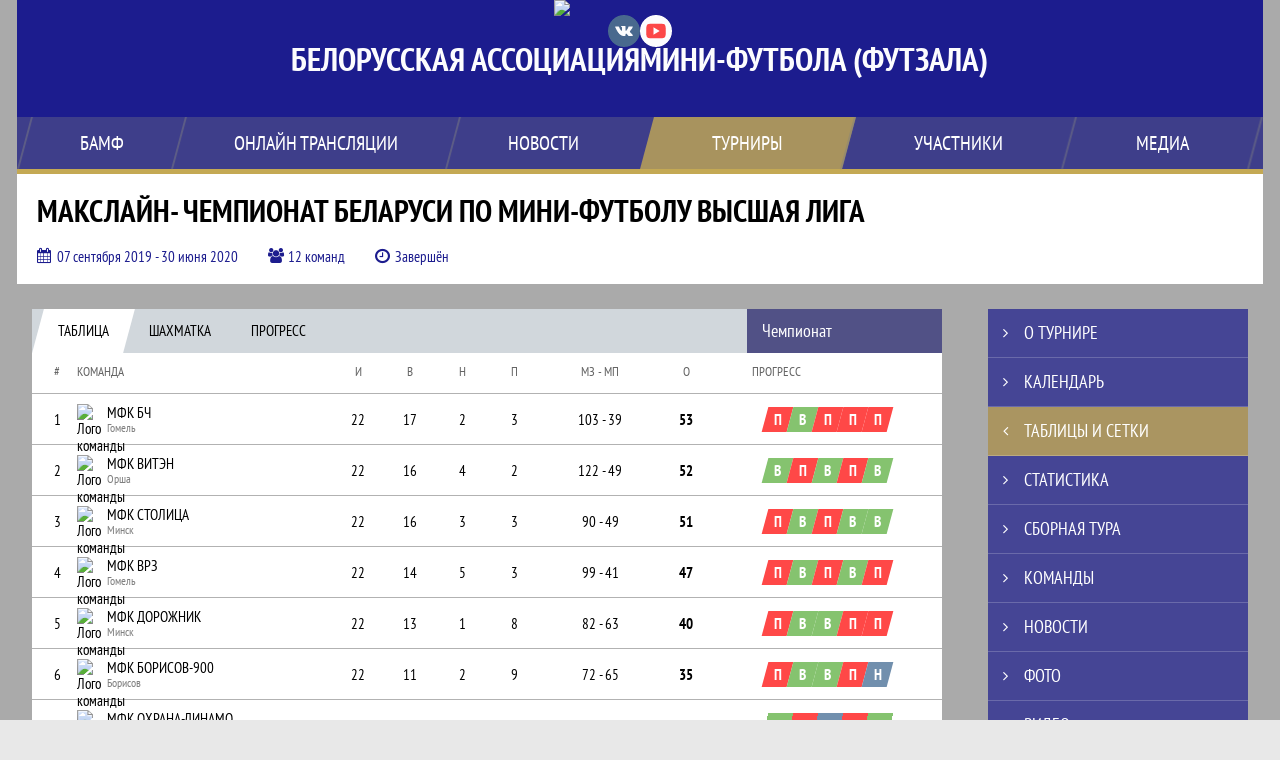

--- FILE ---
content_type: text/html; charset=UTF-8
request_url: https://mini-football.by/tournament/1006733/tables
body_size: 34186
content:



<!DOCTYPE html>
<html lang="ru-RU">
<head>
    <meta charset="UTF-8">
            <meta name="viewport" content="width=device-width, initial-scale=1"/>
        <meta name="csrf-param" content="_csrf">
<meta name="csrf-token" content="EuSAzI72k-PnwHrH6FDbkw-joM0y7n5be-cIgu6-9SRQlLCH2L_EsIKPGIaiHqHwXOTYmwCaHz4piG3tvemXVQ==">
        <title>Таблицы и сетки, Макслайн- Чемпионат Беларуси по мини-футболу Высшая Лига, БЕЛОРУССКАЯ АССОЦИАЦИЯ МИНИ-ФУТБОЛА (ФУТЗАЛА). Официальный сайт</title>
                <style>:root {
	--color-bg-default: 28, 28, 142;
	--color-bg-accent: 196, 169, 84;
	--color-bg-color1: 128, 128, 128;
	--color-bg-color2: 213, 213, 213;
	--color-text-default: 255, 255, 255;
	--color-text-accent: 255, 255, 255;
	--color-text-color1: 255, 255, 255;
	--color-text-color2: 255, 255, 255;
	--color-text-base: 0, 0, 0;
	--color-text-additional: 101, 101, 101;
	--color-bg-base: 232, 232, 232;
	--color-bg-additional: 255, 255, 255;
	--team-logo-form: 0;
	--person-logo-form: 50%;
	--team-logo-border: none;
}</style>    <meta name="og:url" content="https://mini-football.by/tournament/1006733/tables">
<meta name="og:title" content="Таблицы и сетки, Макслайн- Чемпионат Беларуси по мини-футболу Высшая Лига, БЕЛОРУССКАЯ АССОЦИАЦИЯ МИНИ-ФУТБОЛА (ФУТЗАЛА). Официальный сайт">
<meta name="twitter:title" content="Таблицы и сетки, Макслайн- Чемпионат Беларуси по мини-футболу Высшая Лига, БЕЛОРУССКАЯ АССОЦИАЦИЯ МИНИ-ФУТБОЛА (ФУТЗАЛА). Официальный сайт">
<meta name="description" content="Сайт БЕЛОРУССКАЯ АССОЦИАЦИЯ МИНИ-ФУТБОЛА (ФУТЗАЛА). Результаты игр, календарь матчей, турнирные таблицы, статистика игроков, новости, все турниры и чемпионаты - следите за обновлением на сайте БАМФ, принимайте участие.">
<meta name="og:description" content="Сайт БЕЛОРУССКАЯ АССОЦИАЦИЯ МИНИ-ФУТБОЛА (ФУТЗАЛА). Результаты игр, календарь матчей, турнирные таблицы, статистика игроков, новости, все турниры и чемпионаты - следите за обновлением на сайте БАМФ, принимайте участие.">
<meta name="twitter:description" content="Сайт БЕЛОРУССКАЯ АССОЦИАЦИЯ МИНИ-ФУТБОЛА (ФУТЗАЛА). Результаты игр, календарь матчей, турнирные таблицы, статистика игроков, новости, все турниры и чемпионаты - следите за обновлением на сайте БАМФ, принимайте участие.">
<meta name="keywords" content="Макслайн- Чемпионат Беларуси по мини-футболу Высшая Лига, матчи, календарь, результаты, статистика, бомбардиры, Высшая Лига, БЕЛОРУССКАЯ АССОЦИАЦИЯ МИНИ-ФУТБОЛА (ФУТЗАЛА), БАМФ">
<meta name="og:type" content="article">
<meta name="og:image" content="https://st.joinsport.io/tournament/1006733/cover/5d9b36d8b5040_thumb.jpg">
<meta property="og:image" content="https://st.joinsport.io/tournament/1006733/cover/5d9b36d8b5040_thumb.jpg">
<meta name="og:site_name" content="БЕЛОРУССКАЯ АССОЦИАЦИЯ МИНИ-ФУТБОЛА (ФУТЗАЛА)">
<meta name="twitter:site" content="БЕЛОРУССКАЯ АССОЦИАЦИЯ МИНИ-ФУТБОЛА (ФУТЗАЛА)">
<link type="image/x-icon" href="https://st.joinsport.io/league/1003113/favicon.ico" rel="icon">
<link href="/css/normalize.css?v=1768200063" rel="stylesheet">
<link href="/plugins/font-awesome/css/font-awesome.min.css?v=1768200064" rel="stylesheet">
<link href="/frontend/css/desktop/main.min.css?v=1768200064" rel="stylesheet">
<link href="/frontend/css/desktop/theme-standard.min.css?v=1768200064" rel="stylesheet">
<link href="/frontend/css/desktop/league/mini_football_by.min.css?v=1768200064" rel="stylesheet">
<link href="/css/tournament/playoff.css?v=1768200063" rel="stylesheet">
<link href="/css/tournament/playoff-big.css?v=1768200063" rel="stylesheet">
<link href="/assets/02b876ddb42ed63bf9310bde53b9a597/themes/smoothness/jquery-ui.css?v=1768200197" rel="stylesheet">
<link href="/plugins/tinyslider/tinyslider.min.css?v=1768200064" rel="stylesheet">
<link href="/frontend/css/mobile/main.min.css?v=1768200064" rel="stylesheet">
<link href="/frontend/css/mobile/theme-standard.min.css?v=1768200064" rel="stylesheet">
<script src="/assets/6546d4b284ca44708269754b62ae49ae/js/polyglot.min.js?v=1768200194"></script>
<script>var LeagueColors = {
	'ColorBgDefault': 'rgba(28, 28, 142, 1)',
	'ColorBgAccent': 'rgba(196, 169, 84, 1)',
	'ColorBgColor1': 'rgba(128, 128, 128, 1)',
	'ColorBgColor2': 'rgba(213, 213, 213, 1)',
	'ColorTextDefault': 'rgba(255, 255, 255, 1)',
	'ColorTextAccent': 'rgba(255, 255, 255, 1)',
	'ColorTextColor1': 'rgba(255, 255, 255, 1)',
	'ColorTextColor2': 'rgba(255, 255, 255, 1)',
}
var polyglot = new Polyglot({locale: "ru-RU"});</script></head>

<body class="body theme-standard football-theme mini-theme">
    
            
<header class="header header--logo-center">
    <div class="header__container">
        <div class="header__wrapper">
            <div class="header__top">
                <a class="header__logo header-logo--shadow" href="/">
                    <img src="https://st.joinsport.io/league/1003113/logo/64e35c48a1b30_172x172.png" width="172" height="169" alt="БЕЛОРУССКАЯ АССОЦИАЦИЯ МИНИ-ФУТБОЛА (ФУТЗАЛА)">
                </a>
                                                        <div class="header__socials">
                        <div class="header__socials-part">
    <ul class="socials">
                    <li class="socials__item socials__item--vk">
                <a class="socials__link" href="https://vk.com/bamf_belarus" target="_blank">
                    <svg class="svg-icon--vk" version="1.1" xmlns="http://www.w3.org/2000/svg" xmlns:xlink="http://www.w3.org/1999/xlink" x="0px" y="0px" viewBox="0 0 1000 1000" enable-background="new 0 0 1000 1000" xml:space="preserve"><g><g id="e6c6b53d3c8160b22dad35a0f710525a"><path d="M985.9,763.3c-11.3,12.8-41.5,15.6-41.5,15.6h-161c0,0-22.5,5.3-62.3-36.4c-27.4-28.6-55.5-70.8-77.9-88.3c-13.4-10.5-26-5.2-26-5.2s-23.5,1.1-26,26c-4.4,43.6-10.4,67.5-10.4,67.5s-2.9,18.4-10.4,26c-8,8-20.8,10.4-20.8,10.4S327.4,829,154.9,550.3C30.4,349.3,14.7,290.7,14.7,290.7s-10.6-14.2,0-31.2c11.1-17.9,26-15.6,26-15.6h145.4c0,0,16.1,1.7,26,10.4c10.8,9.5,15.6,26,15.6,26s31.9,77.1,67.5,135c49.3,80.1,72.7,72.7,72.7,72.7s42.5-11.8,15.6-192.2c-3.7-24.9-51.9-31.2-51.9-31.2s-0.4-21.5,10.4-31.2c12.4-11,26-10.4,26-10.4s21.6-3.8,98.7-5.2c39-0.7,67.5,0,67.5,0s19-0.6,41.5,15.6c10.9,7.8,10.4,26,10.4,26s-4.6,130.1,0,197.4c2,28.9,15.6,31.2,15.6,31.2s14.6,11.3,72.7-72.7c36.8-53.2,67.5-129.8,67.5-129.8s7.6-21.9,15.6-31.2c7.6-8.9,20.8-10.4,20.8-10.4h187c0,0,11.5-0.4,15.6,10.4c3.7,9.9,0,31.2,0,31.2s-2,23.5-20.8,51.9C915.7,404.5,830.1,514,830.1,514s-6.4,14.9-5.2,26c1.4,12.2,10.4,20.8,10.4,20.8s64.5,58.4,109.1,109.1c24.1,27.4,41.5,62.3,41.5,62.3S995.1,752.9,985.9,763.3z"></path></g></g></svg>                </a>
            </li>
            </ul>
</div>
                        <div class="header__socials-part">
    <ul class="socials">
                    <li class="socials__item socials__item--yt">
                <a class="socials__link" href="https://www.youtube.com/@BELARUSFUTSAL" target="_blank">
                    <svg class="svg-icon--yt" version="1.1" xmlns="http://www.w3.org/2000/svg" xmlns:xlink="http://www.w3.org/1999/xlink" x="0px" y="0px" viewBox="0 0 1000 1000" enable-background="new 0 0 1000 1000" xml:space="preserve"><g><g transform="translate(0.000000,228.000000) scale(0.100000,-0.100000)"><path d="M2952.4,909.6c-971.8-32.5-1569.8-81.3-1787.6-146.3c-490.8-146.3-793-539.5-923-1199.3C76.1-1274.4,50.1-3569,193.1-4726c91-734.6,334.8-1186.3,757.3-1391c403-198.3,1342.3-260,4033.4-263.3c1823.3,0,3139.6,39,3623.9,113.8c705.3,110.5,1082.3,594.8,1199.3,1540.6c143,1157,117,3451.6-48.8,4290.1c-126.7,656.5-416,1036.8-906.8,1196C8393.1,909.6,5292.5,987.6,2952.4,909.6z M5367.2-1833.5c799.5-477.8,1452.8-880.8,1452.8-893.8c0-13-653.3-416-1452.8-893.8c-802.8-481-1488.5-893.8-1527.5-919.8l-74.7-45.5v1859v1859.1l74.7-45.5C3878.7-939.7,4564.5-1352.5,5367.2-1833.5z"></path></g></g></svg>                </a>
            </li>
            </ul>
</div>
                    </div>
                                <a class="header__title" href="/">
                                                                    <div class="header__title-part">БЕЛОРУССКАЯ АССОЦИАЦИЯ</div>
                        <div class="header__title-part">МИНИ-ФУТБОЛА (ФУТЗАЛА)</div>
                        <span class="header__title--short desktop-hide">БАМФ</span>
                                    </a>
                                <button class="button header__hamburger js-mobile-menu-hamburger"><span></span></button>
            </div>
        </div>
        <nav id="w1" class="navigation"><div class="navigation__wrapper navigation__wrapper--center"><ul class="navigation__list navigation__list--left"><li class="navigation__unit navigation__unit--dropdown js-drop-menu"><a class="navigation__unit-link" href="/page/1006688"><span class="navigation__unit-container">БАМФ</span></a><div class="drop-menu-wrapper"><ul class="drop-menu"><li class="drop-menu__item desktop-hide"><a class="drop-menu__item-link" href="/page/1006688">БАМФ</a></li>
<li class="drop-menu__item"><a class="drop-menu__item-link" href="/management">Руководители</a></li>
<li class="drop-menu__item"><a class="drop-menu__item-link" href="/partners">Партнеры</a></li>
<li class="drop-menu__item"><a class="drop-menu__item-link" href="/documents">Документы</a></li>
<li class="drop-menu__item"><a class="drop-menu__item-link" href="/page/1023437">Архив</a></li>
<li class="drop-menu__item"><a class="drop-menu__item-link" href="/page/1007472">Контакты</a></li>
<li class="drop-menu__item"><a class="drop-menu__item-link" href="/stadiums">Стадионы</a></li>
<li class="drop-menu__item"><a class="drop-menu__item-link" href="/page/1018297">Зал славы БАМФ</a></li></ul></div></li>
<li class="navigation__unit"><a class="navigation__unit-link" href="/page/1006689"><span class="navigation__unit-container">ОНЛАЙН ТРАНСЛЯЦИИ</span></a></li>
<li class="navigation__unit"><a class="navigation__unit-link" href="/posts"><span class="navigation__unit-container">Новости</span></a></li></ul><ul class="navigation__list navigation__list--right"><li class="navigation__unit navigation__unit--active navigation__unit--dropdown js-drop-menu"><a class="navigation__unit-link navigation__unit-link--open" href="/tournaments"><span class="navigation__unit-container navigation__unit-container--open">Турниры</span></a><section class="drop-menu tournaments-drop-menu"><ul class="tournaments-drop-menu__list"><li class="tournaments-drop-menu__unit"><h2 class="tournaments-drop-menu__unit-title"><a class="tournaments-drop-menu__unit-container" href="/tournaments?category_id=220">Высшая лига (мужчины)</a></h2><ul class="tournaments-drop-menu__unit-list"><li class="tournaments-drop-menu__unit-item"><a class="tournaments-drop-menu__unit-item-link" href="/tournament/1054853/calendar"> XXXVII чемпионат</a></li>
<li class="tournaments-drop-menu__unit-item"><a class="tournaments-drop-menu__unit-item-link" href="/tournament/1054326">СУПЕРКУБОК 2025</a></li></ul></li>
<li class="tournaments-drop-menu__unit"><h2 class="tournaments-drop-menu__unit-title"><a class="tournaments-drop-menu__unit-container" href="/tournaments?category_id=224">Высшая лига (женщины)</a></h2><ul class="tournaments-drop-menu__unit-list"><li class="tournaments-drop-menu__unit-item"><a class="tournaments-drop-menu__unit-item-link" href="/tournament/1059755">Женский чемпионат</a></li>
<li class="tournaments-drop-menu__unit-item"><a class="tournaments-drop-menu__unit-item-link" href="/tournament/1058874">Женский Суперкубок</a></li></ul></li>
<li class="tournaments-drop-menu__unit"><h2 class="tournaments-drop-menu__unit-title"><a class="tournaments-drop-menu__unit-container" href="/tournaments?category_id=417">Кубок Беларуси (мужчины)</a></h2><ul class="tournaments-drop-menu__unit-list"><li class="tournaments-drop-menu__unit-item"><a class="tournaments-drop-menu__unit-item-link" href="/tournament/1058044">XXXVI Кубок Беларуси</a></li></ul></li>
<li class="tournaments-drop-menu__unit"><h2 class="tournaments-drop-menu__unit-title"><a class="tournaments-drop-menu__unit-container" href="/tournaments?category_id=226">Кубок Беларуси (женщины)</a></h2><ul class="tournaments-drop-menu__unit-list"><li class="tournaments-drop-menu__unit-item"><a class="tournaments-drop-menu__unit-item-link" href="/tournament/1060532">Женский Кубок 2026</a></li></ul></li>
<li class="tournaments-drop-menu__unit"><h2 class="tournaments-drop-menu__unit-title"><a class="tournaments-drop-menu__unit-container" href="/tournaments?category_id=225">Юниорский чемпионат (U-19)</a></h2><ul class="tournaments-drop-menu__unit-list"><li class="tournaments-drop-menu__unit-item"><a class="tournaments-drop-menu__unit-item-link" href="/tournament/1054895/calendar">(U-19) Чемпионат РБ</a></li></ul></li>
<li class="tournaments-drop-menu__unit"><h2 class="tournaments-drop-menu__unit-title"><a class="tournaments-drop-menu__unit-container" href="/tournaments?category_id=222">Международные</a></h2><ul class="tournaments-drop-menu__unit-list"><li class="tournaments-drop-menu__unit-item"><a class="tournaments-drop-menu__unit-item-link" href="/tournament/1060646">EURO’2026</a></li></ul></li></ul><div class="tournaments-drop-menu__footer"><ul class="tournaments-drop-menu__footer-list"><li class="tournaments-drop-menu__footer-item"><a class="tournaments-drop-menu__footer-link" href="/tournaments"><span class="tournaments-drop-menu__footer-container">Все турниры</span></a></li>
<li class="tournaments-drop-menu__footer-item"><a class="tournaments-drop-menu__footer-link" href="/matches"><span class="tournaments-drop-menu__footer-container">Все матчи</span></a></li>
<li class="tournaments-drop-menu__footer-item"><a class="tournaments-drop-menu__footer-link" href="/disqualifications"><span class="tournaments-drop-menu__footer-container">Дисквалификации</span></a></li></ul></div></section></li>
<li class="navigation__unit navigation__unit--dropdown js-drop-menu"><a class="navigation__unit-link" href="/participants/teams"><span class="navigation__unit-container">Участники</span></a><div class="drop-menu-wrapper"><ul class="drop-menu"><li class="drop-menu__item"><a class="drop-menu__item-link" href="/participants/teams">Команды</a></li>
<li class="drop-menu__item"><a class="drop-menu__item-link" href="/participants/players">Игроки</a></li>
<li class="drop-menu__item"><a class="drop-menu__item-link" href="/participants/referees">Судьи</a></li>
<li class="drop-menu__item"><a class="drop-menu__item-link" href="/participants/coaches">Тренеры</a></li></ul></div></li>
<li class="navigation__unit navigation__unit--dropdown js-drop-menu"><a class="navigation__unit-link" href="/photos"><span class="navigation__unit-container">Медиа</span></a><div class="drop-menu-wrapper"><ul class="drop-menu"><li class="drop-menu__item"><a class="drop-menu__item-link" href="/photos">Фото</a></li>
<li class="drop-menu__item"><a class="drop-menu__item-link" href="/videos">Видео</a></li></ul></div></li></ul></div></nav>    </div>
    <div class="header__line mobile-hide"></div>
</header>

        <a class="branding" target="_blank" style="background: url(&quot;https://st.joinsport.io/brand/10185/image/690b2b40c8b88_display.jpg&quot;), #AAAAAA"></a>        
<section class="tournament">
    <div class="tournament-wrapper">
                    <h2 class="tournament__title">Макслайн- Чемпионат Беларуси по мини-футболу Высшая Лига</h2>
                <ul class="tournament__info">
            <li class="tournament__info-item tournament__info-dates">
                07 сентября 2019 - 30 июня 2020            </li>
                            <li class="tournament__info-item tournament__info-teams-number">
                    12 команд                </li>
                        <li class="tournament__info-item tournament__info-status">Завершён</li>
        </ul>
    </div>
</section>
    <main class="main">
        <div class="main-container">
        <div class="main-content ">
                
    
    
    
    
<h1 class="visually-hidden">Таблицы и сетки, Макслайн- Чемпионат Беларуси по мини-футболу Высшая Лига, БЕЛОРУССКАЯ АССОЦИАЦИЯ МИНИ-ФУТБОЛА (ФУТЗАЛА). Официальный сайт</h1>


<div class="mobile-notification  js-mobile-notification desktop-hide">
    Полная версия сайта - в горизонтальном положении    <svg class="mobile-notification__icon" width="18" height="18"><use xlink:href="/img/icons.svg#mobile-phone"></use></svg>
</div>

    <div class="tournaments-tables-list">
        <section class="grids theme theme-standard">
                                                <h3 class="visually-hidden">Таблица</h3>
                    <section class="tabs tabs--grids js-tournament-tabs">
                        
<div class="tabs__navigation">
    
<ul class="tabs__list js-tabs" data-callback="chessInit" data-cont-id="tournaments-tables-6">
    <li class="tabs__item tabs--active js-active" data-tab-id="tournaments-tables-table-6">
        <a class="tabs__text">
            <span class="tabs__text-container">Таблица</span>
        </a>
    </li>
            <li class="tabs__item tabs__item--chess mobile-hide" data-tab-id="tournaments-tables-chess-6">
            <a class="tabs__text">
                <span class="tabs__text-container">Шахматка</span>
            </a>
        </li>
                <li class="tabs__item" data-tab-id="tournaments-tables-progress-6">
            <a class="tabs__text">
                <span class="tabs__text-container">Прогресс</span>
            </a>
        </li>
    </ul>
                        <div class="tabs__navigation--title">
                <div>Чемпионат</div>
            </div>
            </div>
                        <div class="tabs__content" id="tournaments-tables-6">
                            <div class="tabs__pane tabs__pane--active js-tab-cont js-show" id="tournaments-tables-table-6">
                                
<div class="custom-table custom-table-table ">
    <div class="custom-table__head">
        <div class="custom-table__color custom-table__cell"></div>
        <div class="custom-table__number custom-table__cell">
            <div class="custom-table__content">#</div>
        </div>
        <div class="custom-table__team custom-table__cell">
            <div class="custom-table__content">Команда</div>
        </div>
        <div class="custom-table__var custom-table__cell">
            <div class="custom-table__content" title="Игр">И</div>
        </div>
                    <div class="custom-table__var custom-table__cell">
                <div class="custom-table__content" title="Выиграно">В</div>
            </div>
                                                    <div class="custom-table__var custom-table__cell custom-table__cell--draws">
                    <div class="custom-table__content" title="Ничьих">Н</div>
                </div>
                                                <div class="custom-table__var custom-table__cell">
                <div class="custom-table__content" title="Поражений">П</div>
            </div>
            <div class="custom-table__var custom-table__var-long custom-table__cell">
                <div class="custom-table__content" title="Мячей забито-Мячей пропущено">
                    МЗ - МП                </div>
            </div>
            <div class="custom-table__var custom-table__cell">
                <div class="custom-table__content" title="Очки">О</div>
            </div>
                            <div class="custom-table__progress custom-table__cell">
                <div class="custom-table__content">Прогресс</div>
            </div>
            </div>
    <ul class="custom-table__body">
                    
<li class="custom-table__line" >
    <div class="custom-table__row">
        
<div class="custom-table__color custom-table__cell"></div>
<div class="custom-table__number custom-table__cell">
    <div class="custom-table__content">
        <div class="custom-table__number-wrapper">
            1        </div>
    </div>
</div>
<a class="custom-table__team custom-table__cell" href="/tournament/1006733/teams/application?team_id=1094182">
    <div class="custom-table__team-picture">
        <img class="custom-table__team-img" src="https://st.joinsport.io/team/1094182/logo/68b02191b0566_100x100.png" width="30" height="30" alt="Лого команды">
    </div>
    <div class="custom-table__team-container">
        <div class="custom-table__team-name">МФК БЧ</div>
                    <div class="custom-table__team-attribute">Гомель</div>
            </div>
</a>
        <div class="custom-table__var custom-table__cell custom-table__var--games">
            <div class="custom-table__content">22</div>
        </div>
                    <div class="custom-table__var custom-table__cell">
                <div class="custom-table__content">17</div>
            </div>
                                                    <div class="custom-table__var custom-table__cell custom-table__cell--draws">
                    <div class="custom-table__content">2</div>
                </div>
                                                <div class="custom-table__var custom-table__cell">
                <div class="custom-table__content">3</div>
            </div>
            <div class="custom-table__var custom-table__var-long custom-table__cell custom-table__var--diff">
                <div class="custom-table__content">103 - 39</div>
            </div>
            <div class="custom-table__var custom-table__score custom-table__cell">
                <div class="custom-table__content">53</div>
            </div>
                
<div class="custom-table__progress custom-table__cell">
    <div class="custom-table__content">
                                <ul class="progress">
                                                        <li class="progress__item progress__item--loss">
                        <a class="progress__link" href="/match/1751500" title="28.05.20, МФК БЧ 1 : 2 МФК ВРЗ">
                            <span class="progress__text">П</span>
                        </a>
                    </li>
                                                        <li class="progress__item progress__item--win">
                        <a class="progress__link" href="/match/1752763" title="31.05.20, МФК ВРЗ 2 : 5 МФК БЧ">
                            <span class="progress__text">В</span>
                        </a>
                    </li>
                                                        <li class="progress__item progress__item--loss">
                        <a class="progress__link" href="/match/1753122" title="03.06.20, МФК БЧ 1 : 2 МФК ВРЗ">
                            <span class="progress__text">П</span>
                        </a>
                    </li>
                                                        <li class="progress__item progress__item--loss">
                        <a class="progress__link" href="/match/1755842" title="08.06.20, МФК СТОЛИЦА 4 : 1 МФК БЧ">
                            <span class="progress__text">П</span>
                        </a>
                    </li>
                                                        <li class="progress__item progress__item--loss">
                        <a class="progress__link" href="/match/1763509" title="12.06.20, МФК БЧ 3 : 6 МФК СТОЛИЦА">
                            <span class="progress__text">П</span>
                        </a>
                    </li>
                            </ul>
            </div>
</div>
    </div>
</li>

<li class="custom-table__line" >
    <div class="custom-table__row">
        
<div class="custom-table__color custom-table__cell"></div>
<div class="custom-table__number custom-table__cell">
    <div class="custom-table__content">
        <div class="custom-table__number-wrapper">
            2        </div>
    </div>
</div>
<a class="custom-table__team custom-table__cell" href="/tournament/1006733/teams/application?team_id=1094181">
    <div class="custom-table__team-picture">
        <img class="custom-table__team-img" src="https://st.joinsport.io/team/1094181/logo/689c658acc568_100x100.png" width="30" height="30" alt="Лого команды">
    </div>
    <div class="custom-table__team-container">
        <div class="custom-table__team-name">МФК ВИТЭН</div>
                    <div class="custom-table__team-attribute">Орша</div>
            </div>
</a>
        <div class="custom-table__var custom-table__cell custom-table__var--games">
            <div class="custom-table__content">22</div>
        </div>
                    <div class="custom-table__var custom-table__cell">
                <div class="custom-table__content">16</div>
            </div>
                                                    <div class="custom-table__var custom-table__cell custom-table__cell--draws">
                    <div class="custom-table__content">4</div>
                </div>
                                                <div class="custom-table__var custom-table__cell">
                <div class="custom-table__content">2</div>
            </div>
            <div class="custom-table__var custom-table__var-long custom-table__cell custom-table__var--diff">
                <div class="custom-table__content">122 - 49</div>
            </div>
            <div class="custom-table__var custom-table__score custom-table__cell">
                <div class="custom-table__content">52</div>
            </div>
                
<div class="custom-table__progress custom-table__cell">
    <div class="custom-table__content">
                                <ul class="progress">
                                                        <li class="progress__item progress__item--win">
                        <a class="progress__link" href="/match/1755846" title="07.06.20, МФК ВИТЭН 3 : 2 МФК ВРЗ">
                            <span class="progress__text">В</span>
                        </a>
                    </li>
                                                        <li class="progress__item progress__item--loss">
                        <a class="progress__link" href="/match/1763508" title="11.06.20, МФК ВРЗ 2 : 1 МФК ВИТЭН">
                            <span class="progress__text">П</span>
                        </a>
                    </li>
                                                        <li class="progress__item progress__item--win">
                        <a class="progress__link" href="/match/1766728" title="14.06.20, МФК ВИТЭН 4 : 2 МФК ВРЗ">
                            <span class="progress__text">В</span>
                        </a>
                    </li>
                                                        <li class="progress__item progress__item--loss">
                        <a class="progress__link" href="/match/1773023" title="18.06.20, МФК ВРЗ 2 : 1 МФК ВИТЭН">
                            <span class="progress__text">П</span>
                        </a>
                    </li>
                                                        <li class="progress__item progress__item--win">
                        <a class="progress__link" href="/match/1775510" title="21.06.20, МФК ВИТЭН 4 : 1 МФК ВРЗ">
                            <span class="progress__text">В</span>
                        </a>
                    </li>
                            </ul>
            </div>
</div>
    </div>
</li>

<li class="custom-table__line" >
    <div class="custom-table__row">
        
<div class="custom-table__color custom-table__cell"></div>
<div class="custom-table__number custom-table__cell">
    <div class="custom-table__content">
        <div class="custom-table__number-wrapper">
            3        </div>
    </div>
</div>
<a class="custom-table__team custom-table__cell" href="/tournament/1006733/teams/application?team_id=1094179">
    <div class="custom-table__team-picture">
        <img class="custom-table__team-img" src="https://st.joinsport.io/team/1094179/logo/64e6481965daf_100x100.png" width="30" height="30" alt="Лого команды">
    </div>
    <div class="custom-table__team-container">
        <div class="custom-table__team-name">МФК СТОЛИЦА</div>
                    <div class="custom-table__team-attribute">Минск</div>
            </div>
</a>
        <div class="custom-table__var custom-table__cell custom-table__var--games">
            <div class="custom-table__content">22</div>
        </div>
                    <div class="custom-table__var custom-table__cell">
                <div class="custom-table__content">16</div>
            </div>
                                                    <div class="custom-table__var custom-table__cell custom-table__cell--draws">
                    <div class="custom-table__content">3</div>
                </div>
                                                <div class="custom-table__var custom-table__cell">
                <div class="custom-table__content">3</div>
            </div>
            <div class="custom-table__var custom-table__var-long custom-table__cell custom-table__var--diff">
                <div class="custom-table__content">90 - 49</div>
            </div>
            <div class="custom-table__var custom-table__score custom-table__cell">
                <div class="custom-table__content">51</div>
            </div>
                
<div class="custom-table__progress custom-table__cell">
    <div class="custom-table__content">
                                <ul class="progress">
                                                        <li class="progress__item progress__item--loss">
                        <a class="progress__link" href="/match/1751501" title="28.05.20, МФК ВИТЭН 1 : 0 МФК СТОЛИЦА">
                            <span class="progress__text">П</span>
                        </a>
                    </li>
                                                        <li class="progress__item progress__item--win">
                        <a class="progress__link" href="/match/1752764" title="31.05.20, МФК СТОЛИЦА 9 : 7 МФК ВИТЭН">
                            <span class="progress__text">В</span>
                        </a>
                    </li>
                                                        <li class="progress__item progress__item--loss">
                        <a class="progress__link" href="/match/1753123" title="03.06.20, МФК ВИТЭН 4 : 2 МФК СТОЛИЦА">
                            <span class="progress__text">П</span>
                        </a>
                    </li>
                                                        <li class="progress__item progress__item--win">
                        <a class="progress__link" href="/match/1755842" title="08.06.20, МФК СТОЛИЦА 4 : 1 МФК БЧ">
                            <span class="progress__text">В</span>
                        </a>
                    </li>
                                                        <li class="progress__item progress__item--win">
                        <a class="progress__link" href="/match/1763509" title="12.06.20, МФК БЧ 3 : 6 МФК СТОЛИЦА">
                            <span class="progress__text">В</span>
                        </a>
                    </li>
                            </ul>
            </div>
</div>
    </div>
</li>

<li class="custom-table__line" >
    <div class="custom-table__row">
        
<div class="custom-table__color custom-table__cell"></div>
<div class="custom-table__number custom-table__cell">
    <div class="custom-table__content">
        <div class="custom-table__number-wrapper">
            4        </div>
    </div>
</div>
<a class="custom-table__team custom-table__cell" href="/tournament/1006733/teams/application?team_id=1094180">
    <div class="custom-table__team-picture">
        <img class="custom-table__team-img" src="https://st.joinsport.io/team/1094180/logo/689c65bba59d8_100x100.png" width="30" height="30" alt="Лого команды">
    </div>
    <div class="custom-table__team-container">
        <div class="custom-table__team-name">МФК ВРЗ</div>
                    <div class="custom-table__team-attribute">Гомель</div>
            </div>
</a>
        <div class="custom-table__var custom-table__cell custom-table__var--games">
            <div class="custom-table__content">22</div>
        </div>
                    <div class="custom-table__var custom-table__cell">
                <div class="custom-table__content">14</div>
            </div>
                                                    <div class="custom-table__var custom-table__cell custom-table__cell--draws">
                    <div class="custom-table__content">5</div>
                </div>
                                                <div class="custom-table__var custom-table__cell">
                <div class="custom-table__content">3</div>
            </div>
            <div class="custom-table__var custom-table__var-long custom-table__cell custom-table__var--diff">
                <div class="custom-table__content">99 - 41</div>
            </div>
            <div class="custom-table__var custom-table__score custom-table__cell">
                <div class="custom-table__content">47</div>
            </div>
                
<div class="custom-table__progress custom-table__cell">
    <div class="custom-table__content">
                                <ul class="progress">
                                                        <li class="progress__item progress__item--loss">
                        <a class="progress__link" href="/match/1755846" title="07.06.20, МФК ВИТЭН 3 : 2 МФК ВРЗ">
                            <span class="progress__text">П</span>
                        </a>
                    </li>
                                                        <li class="progress__item progress__item--win">
                        <a class="progress__link" href="/match/1763508" title="11.06.20, МФК ВРЗ 2 : 1 МФК ВИТЭН">
                            <span class="progress__text">В</span>
                        </a>
                    </li>
                                                        <li class="progress__item progress__item--loss">
                        <a class="progress__link" href="/match/1766728" title="14.06.20, МФК ВИТЭН 4 : 2 МФК ВРЗ">
                            <span class="progress__text">П</span>
                        </a>
                    </li>
                                                        <li class="progress__item progress__item--win">
                        <a class="progress__link" href="/match/1773023" title="18.06.20, МФК ВРЗ 2 : 1 МФК ВИТЭН">
                            <span class="progress__text">В</span>
                        </a>
                    </li>
                                                        <li class="progress__item progress__item--loss">
                        <a class="progress__link" href="/match/1775510" title="21.06.20, МФК ВИТЭН 4 : 1 МФК ВРЗ">
                            <span class="progress__text">П</span>
                        </a>
                    </li>
                            </ul>
            </div>
</div>
    </div>
</li>

<li class="custom-table__line" >
    <div class="custom-table__row">
        
<div class="custom-table__color custom-table__cell"></div>
<div class="custom-table__number custom-table__cell">
    <div class="custom-table__content">
        <div class="custom-table__number-wrapper">
            5        </div>
    </div>
</div>
<a class="custom-table__team custom-table__cell" href="/tournament/1006733/teams/application?team_id=1094183">
    <div class="custom-table__team-picture">
        <img class="custom-table__team-img" src="https://st.joinsport.io/team/1094183/logo/68bc93159dae0_100x100.png" width="30" height="30" alt="Лого команды">
    </div>
    <div class="custom-table__team-container">
        <div class="custom-table__team-name">МФК ДОРОЖНИК</div>
                    <div class="custom-table__team-attribute">Минск</div>
            </div>
</a>
        <div class="custom-table__var custom-table__cell custom-table__var--games">
            <div class="custom-table__content">22</div>
        </div>
                    <div class="custom-table__var custom-table__cell">
                <div class="custom-table__content">13</div>
            </div>
                                                    <div class="custom-table__var custom-table__cell custom-table__cell--draws">
                    <div class="custom-table__content">1</div>
                </div>
                                                <div class="custom-table__var custom-table__cell">
                <div class="custom-table__content">8</div>
            </div>
            <div class="custom-table__var custom-table__var-long custom-table__cell custom-table__var--diff">
                <div class="custom-table__content">82 - 63</div>
            </div>
            <div class="custom-table__var custom-table__score custom-table__cell">
                <div class="custom-table__content">40</div>
            </div>
                
<div class="custom-table__progress custom-table__cell">
    <div class="custom-table__content">
                                <ul class="progress">
                                                        <li class="progress__item progress__item--loss">
                        <a class="progress__link" href="/match/1704596" title="09.05.20, МФК ЦКК 5 : 4 МФК ДОРОЖНИК">
                            <span class="progress__text">П</span>
                        </a>
                    </li>
                                                        <li class="progress__item progress__item--win">
                        <a class="progress__link" href="/match/1750003" title="14.05.20, МФК ЩУЧИН 4 : 7 МФК ДОРОЖНИК">
                            <span class="progress__text">В</span>
                        </a>
                    </li>
                                                        <li class="progress__item progress__item--win">
                        <a class="progress__link" href="/match/1750007" title="17.05.20, МФК ДОРОЖНИК 7 : 2 МФК ЩУЧИН">
                            <span class="progress__text">В</span>
                        </a>
                    </li>
                                                        <li class="progress__item progress__item--loss">
                        <a class="progress__link" href="/match/1750595" title="21.05.20, МФК ДОРОЖНИК 1 : 3 МФК ВРЗ">
                            <span class="progress__text">П</span>
                        </a>
                    </li>
                                                        <li class="progress__item progress__item--loss">
                        <a class="progress__link" href="/match/1750599" title="24.05.20, МФК ВРЗ 4 : 1 МФК ДОРОЖНИК">
                            <span class="progress__text">П</span>
                        </a>
                    </li>
                            </ul>
            </div>
</div>
    </div>
</li>

<li class="custom-table__line" >
    <div class="custom-table__row">
        
<div class="custom-table__color custom-table__cell"></div>
<div class="custom-table__number custom-table__cell">
    <div class="custom-table__content">
        <div class="custom-table__number-wrapper">
            6        </div>
    </div>
</div>
<a class="custom-table__team custom-table__cell" href="/tournament/1006733/teams/application?team_id=1094184">
    <div class="custom-table__team-picture">
        <img class="custom-table__team-img" src="https://st.joinsport.io/team/1094184/logo/5dd41ed593d7a_100x100.png" width="30" height="30" alt="Лого команды">
    </div>
    <div class="custom-table__team-container">
        <div class="custom-table__team-name">МФК БОРИСОВ-900</div>
                    <div class="custom-table__team-attribute">Борисов</div>
            </div>
</a>
        <div class="custom-table__var custom-table__cell custom-table__var--games">
            <div class="custom-table__content">22</div>
        </div>
                    <div class="custom-table__var custom-table__cell">
                <div class="custom-table__content">11</div>
            </div>
                                                    <div class="custom-table__var custom-table__cell custom-table__cell--draws">
                    <div class="custom-table__content">2</div>
                </div>
                                                <div class="custom-table__var custom-table__cell">
                <div class="custom-table__content">9</div>
            </div>
            <div class="custom-table__var custom-table__var-long custom-table__cell custom-table__var--diff">
                <div class="custom-table__content">72 - 65</div>
            </div>
            <div class="custom-table__var custom-table__score custom-table__cell">
                <div class="custom-table__content">35</div>
            </div>
                
<div class="custom-table__progress custom-table__cell">
    <div class="custom-table__content">
                                <ul class="progress">
                                                        <li class="progress__item progress__item--loss">
                        <a class="progress__link" href="/match/1704593" title="04.04.20, МФК БОРИСОВ-900 2 : 7 МФК БЧ">
                            <span class="progress__text">П</span>
                        </a>
                    </li>
                                                        <li class="progress__item progress__item--win">
                        <a class="progress__link" href="/match/1750000" title="14.05.20, МФК ДИНАМО-БНТУ 1 : 2 МФК БОРИСОВ-900">
                            <span class="progress__text">В</span>
                        </a>
                    </li>
                                                        <li class="progress__item progress__item--win">
                        <a class="progress__link" href="/match/1750004" title="17.05.20, МФК БОРИСОВ-900 5 : 3 МФК ДИНАМО-БНТУ">
                            <span class="progress__text">В</span>
                        </a>
                    </li>
                                                        <li class="progress__item progress__item--loss">
                        <a class="progress__link" href="/match/1750596" title="21.05.20, МФК БОРИСОВ-900 1 : 4 МФК СТОЛИЦА">
                            <span class="progress__text">П</span>
                        </a>
                    </li>
                                                        <li class="progress__item progress__item--draw">
                        <a class="progress__link" href="/match/1750601" title="24.05.20, МФК СТОЛИЦА 3 : 3 МФК БОРИСОВ-900">
                            <span class="progress__text">Н</span>
                        </a>
                    </li>
                            </ul>
            </div>
</div>
    </div>
</li>

<li class="custom-table__line" >
    <div class="custom-table__row">
        
<div class="custom-table__color custom-table__cell"></div>
<div class="custom-table__number custom-table__cell">
    <div class="custom-table__content">
        <div class="custom-table__number-wrapper">
            7        </div>
    </div>
</div>
<a class="custom-table__team custom-table__cell" href="/tournament/1006733/teams/application?team_id=1094186">
    <div class="custom-table__team-picture">
        <img class="custom-table__team-img" src="https://st.joinsport.io/team/1094186/logo/64efaacb60a65_100x100.png" width="30" height="30" alt="Лого команды">
    </div>
    <div class="custom-table__team-container">
        <div class="custom-table__team-name">МФК ОХРАНА-ДИНАМО</div>
                    <div class="custom-table__team-attribute">Минск</div>
            </div>
</a>
        <div class="custom-table__var custom-table__cell custom-table__var--games">
            <div class="custom-table__content">22</div>
        </div>
                    <div class="custom-table__var custom-table__cell">
                <div class="custom-table__content">7</div>
            </div>
                                                    <div class="custom-table__var custom-table__cell custom-table__cell--draws">
                    <div class="custom-table__content">4</div>
                </div>
                                                <div class="custom-table__var custom-table__cell">
                <div class="custom-table__content">11</div>
            </div>
            <div class="custom-table__var custom-table__var-long custom-table__cell custom-table__var--diff">
                <div class="custom-table__content">85 - 75</div>
            </div>
            <div class="custom-table__var custom-table__score custom-table__cell">
                <div class="custom-table__content">25</div>
            </div>
                
<div class="custom-table__progress custom-table__cell">
    <div class="custom-table__content">
                                <ul class="progress">
                                                        <li class="progress__item progress__item--win">
                        <a class="progress__link" href="/match/1699506" title="21.03.20, МФК ОХРАНА-ДИНАМО 10 : 4 МФК ЩУЧИН">
                            <span class="progress__text">В</span>
                        </a>
                    </li>
                                                        <li class="progress__item progress__item--loss">
                        <a class="progress__link" href="/match/1704583" title="28.03.20, МФК ВИТЭН 7 : 2 МФК ОХРАНА-ДИНАМО">
                            <span class="progress__text">П</span>
                        </a>
                    </li>
                                                        <li class="progress__item progress__item--draw">
                        <a class="progress__link" href="/match/1704594" title="04.04.20, МФК ОХРАНА-ДИНАМО 6 : 6 МФК ДИНАМО-БНТУ">
                            <span class="progress__text">Н</span>
                        </a>
                    </li>
                                                        <li class="progress__item progress__item--loss">
                        <a class="progress__link" href="/match/1750001" title="14.05.20, МФК УВД-ДИНАМО (Гродно) 4 : 0 МФК ОХРАНА-ДИНАМО">
                            <span class="progress__text">П</span>
                        </a>
                    </li>
                                                        <li class="progress__item progress__item--win">
                        <a class="progress__link" href="/match/1750005" title="17.05.20, МФК ОХРАНА-ДИНАМО 2 : 1 МФК УВД-ДИНАМО (Гродно)">
                            <span class="progress__text">В</span>
                        </a>
                    </li>
                            </ul>
            </div>
</div>
    </div>
</li>

<li class="custom-table__line" >
    <div class="custom-table__row">
        
<div class="custom-table__color custom-table__cell"></div>
<div class="custom-table__number custom-table__cell">
    <div class="custom-table__content">
        <div class="custom-table__number-wrapper">
            8        </div>
    </div>
</div>
<a class="custom-table__team custom-table__cell" href="/tournament/1006733/teams/application?team_id=1094190">
    <div class="custom-table__team-picture">
        <img class="custom-table__team-img" src="https://st.joinsport.io/team/1094190/logo/653384b000bd3_100x100.png" width="30" height="30" alt="Лого команды">
    </div>
    <div class="custom-table__team-container">
        <div class="custom-table__team-name">МФК ЦКК</div>
                    <div class="custom-table__team-attribute">Светлогорск</div>
            </div>
</a>
        <div class="custom-table__var custom-table__cell custom-table__var--games">
            <div class="custom-table__content">22</div>
        </div>
                    <div class="custom-table__var custom-table__cell">
                <div class="custom-table__content">7</div>
            </div>
                                                    <div class="custom-table__var custom-table__cell custom-table__cell--draws">
                    <div class="custom-table__content">0</div>
                </div>
                                                <div class="custom-table__var custom-table__cell">
                <div class="custom-table__content">15</div>
            </div>
            <div class="custom-table__var custom-table__var-long custom-table__cell custom-table__var--diff">
                <div class="custom-table__content">72 - 118</div>
            </div>
            <div class="custom-table__var custom-table__score custom-table__cell">
                <div class="custom-table__content">21</div>
            </div>
                
<div class="custom-table__progress custom-table__cell">
    <div class="custom-table__content">
                                <ul class="progress">
                                                        <li class="progress__item progress__item--win">
                        <a class="progress__link" href="/match/1704596" title="09.05.20, МФК ЦКК 5 : 4 МФК ДОРОЖНИК">
                            <span class="progress__text">В</span>
                        </a>
                    </li>
                                                        <li class="progress__item progress__item--loss">
                        <a class="progress__link" href="/match/1750002" title="14.05.20, МФК МИНСК 5 : 1 МФК ЦКК">
                            <span class="progress__text">П</span>
                        </a>
                    </li>
                                                        <li class="progress__item progress__item--win">
                        <a class="progress__link" href="/match/1750006" title="17.05.20, МФК ЦКК 8 : 2 МФК МИНСК">
                            <span class="progress__text">В</span>
                        </a>
                    </li>
                                                        <li class="progress__item progress__item--loss">
                        <a class="progress__link" href="/match/1750594" title="21.05.20, МФК ЦКК 0 : 3 МФК ВИТЭН">
                            <span class="progress__text">П</span>
                        </a>
                    </li>
                                                        <li class="progress__item progress__item--loss">
                        <a class="progress__link" href="/match/1750600" title="24.05.20, МФК ВИТЭН 7 : 0 МФК ЦКК">
                            <span class="progress__text">П</span>
                        </a>
                    </li>
                            </ul>
            </div>
</div>
    </div>
</li>

<li class="custom-table__line" >
    <div class="custom-table__row">
        
<div class="custom-table__color custom-table__cell"></div>
<div class="custom-table__number custom-table__cell">
    <div class="custom-table__content">
        <div class="custom-table__number-wrapper">
            9        </div>
    </div>
</div>
<a class="custom-table__team custom-table__cell" href="/tournament/1006733/teams/application?team_id=1094196">
    <div class="custom-table__team-picture">
        <img class="custom-table__team-img" src="https://st.joinsport.io/team/1094196/logo/5f54a7db2de19_100x100.png" width="30" height="30" alt="Лого команды">
    </div>
    <div class="custom-table__team-container">
        <div class="custom-table__team-name">МФК МИНСК</div>
                    <div class="custom-table__team-attribute">Минск</div>
            </div>
</a>
        <div class="custom-table__var custom-table__cell custom-table__var--games">
            <div class="custom-table__content">22</div>
        </div>
                    <div class="custom-table__var custom-table__cell">
                <div class="custom-table__content">6</div>
            </div>
                                                    <div class="custom-table__var custom-table__cell custom-table__cell--draws">
                    <div class="custom-table__content">3</div>
                </div>
                                                <div class="custom-table__var custom-table__cell">
                <div class="custom-table__content">13</div>
            </div>
            <div class="custom-table__var custom-table__var-long custom-table__cell custom-table__var--diff">
                <div class="custom-table__content">68 - 105</div>
            </div>
            <div class="custom-table__var custom-table__score custom-table__cell">
                <div class="custom-table__content">21</div>
            </div>
                
<div class="custom-table__progress custom-table__cell">
    <div class="custom-table__content">
                                <ul class="progress">
                                                        <li class="progress__item progress__item--loss">
                        <a class="progress__link" href="/match/1699503" title="21.03.20, МФК СТОЛИЦА 5 : 1 МФК МИНСК">
                            <span class="progress__text">П</span>
                        </a>
                    </li>
                                                        <li class="progress__item progress__item--loss">
                        <a class="progress__link" href="/match/1704584" title="28.03.20, МФК МИНСК 2 : 7 МФК ВРЗ">
                            <span class="progress__text">П</span>
                        </a>
                    </li>
                                                        <li class="progress__item progress__item--loss">
                        <a class="progress__link" href="/match/1704595" title="04.04.20, МФК УВД-ДИНАМО (Гродно) 6 : 3 МФК МИНСК">
                            <span class="progress__text">П</span>
                        </a>
                    </li>
                                                        <li class="progress__item progress__item--win">
                        <a class="progress__link" href="/match/1750002" title="14.05.20, МФК МИНСК 5 : 1 МФК ЦКК">
                            <span class="progress__text">В</span>
                        </a>
                    </li>
                                                        <li class="progress__item progress__item--loss">
                        <a class="progress__link" href="/match/1750006" title="17.05.20, МФК ЦКК 8 : 2 МФК МИНСК">
                            <span class="progress__text">П</span>
                        </a>
                    </li>
                            </ul>
            </div>
</div>
    </div>
</li>

<li class="custom-table__line" >
    <div class="custom-table__row">
        
<div class="custom-table__color custom-table__cell"></div>
<div class="custom-table__number custom-table__cell">
    <div class="custom-table__content">
        <div class="custom-table__number-wrapper">
            10        </div>
    </div>
</div>
<a class="custom-table__team custom-table__cell" href="/tournament/1006733/teams/application?team_id=1094188">
    <div class="custom-table__team-picture">
        <img class="custom-table__team-img" src="https://st.joinsport.io/team/1094188/logo/628236bd8ea2a_100x100.png" width="30" height="30" alt="Лого команды">
    </div>
    <div class="custom-table__team-container">
        <div class="custom-table__team-name">МФК УВД-ДИНАМО (Гродно)</div>
                    <div class="custom-table__team-attribute">Гродно</div>
            </div>
</a>
        <div class="custom-table__var custom-table__cell custom-table__var--games">
            <div class="custom-table__content">22</div>
        </div>
                    <div class="custom-table__var custom-table__cell">
                <div class="custom-table__content">6</div>
            </div>
                                                    <div class="custom-table__var custom-table__cell custom-table__cell--draws">
                    <div class="custom-table__content">0</div>
                </div>
                                                <div class="custom-table__var custom-table__cell">
                <div class="custom-table__content">16</div>
            </div>
            <div class="custom-table__var custom-table__var-long custom-table__cell custom-table__var--diff">
                <div class="custom-table__content">52 - 72</div>
            </div>
            <div class="custom-table__var custom-table__score custom-table__cell">
                <div class="custom-table__content">18</div>
            </div>
                
<div class="custom-table__progress custom-table__cell">
    <div class="custom-table__content">
                                <ul class="progress">
                                                        <li class="progress__item progress__item--win">
                        <a class="progress__link" href="/match/1704595" title="04.04.20, МФК УВД-ДИНАМО (Гродно) 6 : 3 МФК МИНСК">
                            <span class="progress__text">В</span>
                        </a>
                    </li>
                                                        <li class="progress__item progress__item--win">
                        <a class="progress__link" href="/match/1750001" title="14.05.20, МФК УВД-ДИНАМО (Гродно) 4 : 0 МФК ОХРАНА-ДИНАМО">
                            <span class="progress__text">В</span>
                        </a>
                    </li>
                                                        <li class="progress__item progress__item--loss">
                        <a class="progress__link" href="/match/1750005" title="17.05.20, МФК ОХРАНА-ДИНАМО 2 : 1 МФК УВД-ДИНАМО (Гродно)">
                            <span class="progress__text">П</span>
                        </a>
                    </li>
                                                        <li class="progress__item progress__item--loss">
                        <a class="progress__link" href="/match/1750597" title="21.05.20, МФК УВД-ДИНАМО (Гродно) 2 : 5 МФК БЧ">
                            <span class="progress__text">П</span>
                        </a>
                    </li>
                                                        <li class="progress__item progress__item--loss">
                        <a class="progress__link" href="/match/1750598" title="24.05.20, МФК БЧ 3 : 2 МФК УВД-ДИНАМО (Гродно)">
                            <span class="progress__text">П</span>
                        </a>
                    </li>
                            </ul>
            </div>
</div>
    </div>
</li>

<li class="custom-table__line" >
    <div class="custom-table__row">
        
<div class="custom-table__color custom-table__cell"></div>
<div class="custom-table__number custom-table__cell">
    <div class="custom-table__content">
        <div class="custom-table__number-wrapper">
            11        </div>
    </div>
</div>
<a class="custom-table__team custom-table__cell" href="/tournament/1006733/teams/application?team_id=1094192">
    <div class="custom-table__team-picture">
        <img class="custom-table__team-img" src="https://st.joinsport.io/team/1094192/logo/689c63fdaa21d_100x100.png" width="30" height="30" alt="Лого команды">
    </div>
    <div class="custom-table__team-container">
        <div class="custom-table__team-name">МФК ДИНАМО-БНТУ</div>
                    <div class="custom-table__team-attribute">Минск</div>
            </div>
</a>
        <div class="custom-table__var custom-table__cell custom-table__var--games">
            <div class="custom-table__content">22</div>
        </div>
                    <div class="custom-table__var custom-table__cell">
                <div class="custom-table__content">4</div>
            </div>
                                                    <div class="custom-table__var custom-table__cell custom-table__cell--draws">
                    <div class="custom-table__content">2</div>
                </div>
                                                <div class="custom-table__var custom-table__cell">
                <div class="custom-table__content">16</div>
            </div>
            <div class="custom-table__var custom-table__var-long custom-table__cell custom-table__var--diff">
                <div class="custom-table__content">45 - 108</div>
            </div>
            <div class="custom-table__var custom-table__score custom-table__cell">
                <div class="custom-table__content">14</div>
            </div>
                
<div class="custom-table__progress custom-table__cell">
    <div class="custom-table__content">
                                <ul class="progress">
                                                        <li class="progress__item progress__item--loss">
                        <a class="progress__link" href="/match/1699502" title="21.03.20, МФК БЧ 8 : 0 МФК ДИНАМО-БНТУ">
                            <span class="progress__text">П</span>
                        </a>
                    </li>
                                                        <li class="progress__item progress__item--loss">
                        <a class="progress__link" href="/match/1704582" title="28.03.20, МФК ДИНАМО-БНТУ 2 : 3 МФК БОРИСОВ-900">
                            <span class="progress__text">П</span>
                        </a>
                    </li>
                                                        <li class="progress__item progress__item--draw">
                        <a class="progress__link" href="/match/1704594" title="04.04.20, МФК ОХРАНА-ДИНАМО 6 : 6 МФК ДИНАМО-БНТУ">
                            <span class="progress__text">Н</span>
                        </a>
                    </li>
                                                        <li class="progress__item progress__item--loss">
                        <a class="progress__link" href="/match/1750000" title="14.05.20, МФК ДИНАМО-БНТУ 1 : 2 МФК БОРИСОВ-900">
                            <span class="progress__text">П</span>
                        </a>
                    </li>
                                                        <li class="progress__item progress__item--loss">
                        <a class="progress__link" href="/match/1750004" title="17.05.20, МФК БОРИСОВ-900 5 : 3 МФК ДИНАМО-БНТУ">
                            <span class="progress__text">П</span>
                        </a>
                    </li>
                            </ul>
            </div>
</div>
    </div>
</li>

<li class="custom-table__line" >
    <div class="custom-table__row">
        
<div class="custom-table__color custom-table__cell"></div>
<div class="custom-table__number custom-table__cell">
    <div class="custom-table__content">
        <div class="custom-table__number-wrapper">
            12        </div>
    </div>
</div>
<a class="custom-table__team custom-table__cell" href="/tournament/1006733/teams/application?team_id=1094194">
    <div class="custom-table__team-picture">
        <img class="custom-table__team-img" src="https://st.joinsport.io/team/1094194/logo/5d9b3eb9bac5d_100x100.png" width="30" height="30" alt="Лого команды">
    </div>
    <div class="custom-table__team-container">
        <div class="custom-table__team-name">МФК ЩУЧИН</div>
            </div>
</a>
        <div class="custom-table__var custom-table__cell custom-table__var--games">
            <div class="custom-table__content">22</div>
        </div>
                    <div class="custom-table__var custom-table__cell">
                <div class="custom-table__content">2</div>
            </div>
                                                    <div class="custom-table__var custom-table__cell custom-table__cell--draws">
                    <div class="custom-table__content">0</div>
                </div>
                                                <div class="custom-table__var custom-table__cell">
                <div class="custom-table__content">20</div>
            </div>
            <div class="custom-table__var custom-table__var-long custom-table__cell custom-table__var--diff">
                <div class="custom-table__content">45 - 151</div>
            </div>
            <div class="custom-table__var custom-table__score custom-table__cell">
                <div class="custom-table__content">6</div>
            </div>
                
<div class="custom-table__progress custom-table__cell">
    <div class="custom-table__content">
                                <ul class="progress">
                                                        <li class="progress__item progress__item--loss">
                        <a class="progress__link" href="/match/1699506" title="21.03.20, МФК ОХРАНА-ДИНАМО 10 : 4 МФК ЩУЧИН">
                            <span class="progress__text">П</span>
                        </a>
                    </li>
                                                        <li class="progress__item progress__item--loss">
                        <a class="progress__link" href="/match/1704586" title="28.03.20, МФК ЩУЧИН 2 : 5 МФК СТОЛИЦА">
                            <span class="progress__text">П</span>
                        </a>
                    </li>
                                                        <li class="progress__item progress__item--loss">
                        <a class="progress__link" href="/match/1704592" title="04.04.20, МФК ВРЗ 6 : 2 МФК ЩУЧИН">
                            <span class="progress__text">П</span>
                        </a>
                    </li>
                                                        <li class="progress__item progress__item--loss">
                        <a class="progress__link" href="/match/1750003" title="14.05.20, МФК ЩУЧИН 4 : 7 МФК ДОРОЖНИК">
                            <span class="progress__text">П</span>
                        </a>
                    </li>
                                                        <li class="progress__item progress__item--loss">
                        <a class="progress__link" href="/match/1750007" title="17.05.20, МФК ДОРОЖНИК 7 : 2 МФК ЩУЧИН">
                            <span class="progress__text">П</span>
                        </a>
                    </li>
                            </ul>
            </div>
</div>
    </div>
</li>
            </ul>
</div>


                            </div>
                                                            <div class="tabs__pane js-tab-cont js-tournament-chess" id="tournaments-tables-chess-6">
                                    
<div class="custom-table custom-table-chess  js-chess">
    <div class="custom-table-chess__teams">
        <div class="custom-table__head">
            <div class="custom-table__color custom-table__cell"></div>
            <div class="custom-table__number custom-table__cell">
                <div class="custom-table__content">#</div>
            </div>
            <div class="custom-table__team custom-table__cell">
                <div class="custom-table__content">Команда</div>
            </div>
        </div>
                    <ul class="custom-table__body">
                                                        <li class="custom-table__line js-chess-team" data-row-index="0" >
                        <div class="custom-table__row">
                            
<div class="custom-table__color custom-table__cell"></div>
<div class="custom-table__number custom-table__cell">
    <div class="custom-table__content">
        <div class="custom-table__number-wrapper">
            1        </div>
    </div>
</div>
<a class="custom-table__team custom-table__cell" href="/tournament/1006733/teams/application?team_id=1094182">
    <div class="custom-table__team-picture">
        <img class="custom-table__team-img" src="https://st.joinsport.io/team/1094182/logo/68b02191b0566_100x100.png" width="30" height="30" alt="Лого команды">
    </div>
    <div class="custom-table__team-container">
        <div class="custom-table__team-name">МФК БЧ</div>
                    <div class="custom-table__team-attribute">Гомель</div>
            </div>
</a>
                        </div>
                    </li>
                                                        <li class="custom-table__line js-chess-team" data-row-index="1" >
                        <div class="custom-table__row">
                            
<div class="custom-table__color custom-table__cell"></div>
<div class="custom-table__number custom-table__cell">
    <div class="custom-table__content">
        <div class="custom-table__number-wrapper">
            2        </div>
    </div>
</div>
<a class="custom-table__team custom-table__cell" href="/tournament/1006733/teams/application?team_id=1094181">
    <div class="custom-table__team-picture">
        <img class="custom-table__team-img" src="https://st.joinsport.io/team/1094181/logo/689c658acc568_100x100.png" width="30" height="30" alt="Лого команды">
    </div>
    <div class="custom-table__team-container">
        <div class="custom-table__team-name">МФК ВИТЭН</div>
                    <div class="custom-table__team-attribute">Орша</div>
            </div>
</a>
                        </div>
                    </li>
                                                        <li class="custom-table__line js-chess-team" data-row-index="2" >
                        <div class="custom-table__row">
                            
<div class="custom-table__color custom-table__cell"></div>
<div class="custom-table__number custom-table__cell">
    <div class="custom-table__content">
        <div class="custom-table__number-wrapper">
            3        </div>
    </div>
</div>
<a class="custom-table__team custom-table__cell" href="/tournament/1006733/teams/application?team_id=1094179">
    <div class="custom-table__team-picture">
        <img class="custom-table__team-img" src="https://st.joinsport.io/team/1094179/logo/64e6481965daf_100x100.png" width="30" height="30" alt="Лого команды">
    </div>
    <div class="custom-table__team-container">
        <div class="custom-table__team-name">МФК СТОЛИЦА</div>
                    <div class="custom-table__team-attribute">Минск</div>
            </div>
</a>
                        </div>
                    </li>
                                                        <li class="custom-table__line js-chess-team" data-row-index="3" >
                        <div class="custom-table__row">
                            
<div class="custom-table__color custom-table__cell"></div>
<div class="custom-table__number custom-table__cell">
    <div class="custom-table__content">
        <div class="custom-table__number-wrapper">
            4        </div>
    </div>
</div>
<a class="custom-table__team custom-table__cell" href="/tournament/1006733/teams/application?team_id=1094180">
    <div class="custom-table__team-picture">
        <img class="custom-table__team-img" src="https://st.joinsport.io/team/1094180/logo/689c65bba59d8_100x100.png" width="30" height="30" alt="Лого команды">
    </div>
    <div class="custom-table__team-container">
        <div class="custom-table__team-name">МФК ВРЗ</div>
                    <div class="custom-table__team-attribute">Гомель</div>
            </div>
</a>
                        </div>
                    </li>
                                                        <li class="custom-table__line js-chess-team" data-row-index="4" >
                        <div class="custom-table__row">
                            
<div class="custom-table__color custom-table__cell"></div>
<div class="custom-table__number custom-table__cell">
    <div class="custom-table__content">
        <div class="custom-table__number-wrapper">
            5        </div>
    </div>
</div>
<a class="custom-table__team custom-table__cell" href="/tournament/1006733/teams/application?team_id=1094183">
    <div class="custom-table__team-picture">
        <img class="custom-table__team-img" src="https://st.joinsport.io/team/1094183/logo/68bc93159dae0_100x100.png" width="30" height="30" alt="Лого команды">
    </div>
    <div class="custom-table__team-container">
        <div class="custom-table__team-name">МФК ДОРОЖНИК</div>
                    <div class="custom-table__team-attribute">Минск</div>
            </div>
</a>
                        </div>
                    </li>
                                                        <li class="custom-table__line js-chess-team" data-row-index="5" >
                        <div class="custom-table__row">
                            
<div class="custom-table__color custom-table__cell"></div>
<div class="custom-table__number custom-table__cell">
    <div class="custom-table__content">
        <div class="custom-table__number-wrapper">
            6        </div>
    </div>
</div>
<a class="custom-table__team custom-table__cell" href="/tournament/1006733/teams/application?team_id=1094184">
    <div class="custom-table__team-picture">
        <img class="custom-table__team-img" src="https://st.joinsport.io/team/1094184/logo/5dd41ed593d7a_100x100.png" width="30" height="30" alt="Лого команды">
    </div>
    <div class="custom-table__team-container">
        <div class="custom-table__team-name">МФК БОРИСОВ-900</div>
                    <div class="custom-table__team-attribute">Борисов</div>
            </div>
</a>
                        </div>
                    </li>
                                                        <li class="custom-table__line js-chess-team" data-row-index="6" >
                        <div class="custom-table__row">
                            
<div class="custom-table__color custom-table__cell"></div>
<div class="custom-table__number custom-table__cell">
    <div class="custom-table__content">
        <div class="custom-table__number-wrapper">
            7        </div>
    </div>
</div>
<a class="custom-table__team custom-table__cell" href="/tournament/1006733/teams/application?team_id=1094186">
    <div class="custom-table__team-picture">
        <img class="custom-table__team-img" src="https://st.joinsport.io/team/1094186/logo/64efaacb60a65_100x100.png" width="30" height="30" alt="Лого команды">
    </div>
    <div class="custom-table__team-container">
        <div class="custom-table__team-name">МФК ОХРАНА-ДИНАМО</div>
                    <div class="custom-table__team-attribute">Минск</div>
            </div>
</a>
                        </div>
                    </li>
                                                        <li class="custom-table__line js-chess-team" data-row-index="7" >
                        <div class="custom-table__row">
                            
<div class="custom-table__color custom-table__cell"></div>
<div class="custom-table__number custom-table__cell">
    <div class="custom-table__content">
        <div class="custom-table__number-wrapper">
            8        </div>
    </div>
</div>
<a class="custom-table__team custom-table__cell" href="/tournament/1006733/teams/application?team_id=1094190">
    <div class="custom-table__team-picture">
        <img class="custom-table__team-img" src="https://st.joinsport.io/team/1094190/logo/653384b000bd3_100x100.png" width="30" height="30" alt="Лого команды">
    </div>
    <div class="custom-table__team-container">
        <div class="custom-table__team-name">МФК ЦКК</div>
                    <div class="custom-table__team-attribute">Светлогорск</div>
            </div>
</a>
                        </div>
                    </li>
                                                        <li class="custom-table__line js-chess-team" data-row-index="8" >
                        <div class="custom-table__row">
                            
<div class="custom-table__color custom-table__cell"></div>
<div class="custom-table__number custom-table__cell">
    <div class="custom-table__content">
        <div class="custom-table__number-wrapper">
            9        </div>
    </div>
</div>
<a class="custom-table__team custom-table__cell" href="/tournament/1006733/teams/application?team_id=1094196">
    <div class="custom-table__team-picture">
        <img class="custom-table__team-img" src="https://st.joinsport.io/team/1094196/logo/5f54a7db2de19_100x100.png" width="30" height="30" alt="Лого команды">
    </div>
    <div class="custom-table__team-container">
        <div class="custom-table__team-name">МФК МИНСК</div>
                    <div class="custom-table__team-attribute">Минск</div>
            </div>
</a>
                        </div>
                    </li>
                                                        <li class="custom-table__line js-chess-team" data-row-index="9" >
                        <div class="custom-table__row">
                            
<div class="custom-table__color custom-table__cell"></div>
<div class="custom-table__number custom-table__cell">
    <div class="custom-table__content">
        <div class="custom-table__number-wrapper">
            10        </div>
    </div>
</div>
<a class="custom-table__team custom-table__cell" href="/tournament/1006733/teams/application?team_id=1094188">
    <div class="custom-table__team-picture">
        <img class="custom-table__team-img" src="https://st.joinsport.io/team/1094188/logo/628236bd8ea2a_100x100.png" width="30" height="30" alt="Лого команды">
    </div>
    <div class="custom-table__team-container">
        <div class="custom-table__team-name">МФК УВД-ДИНАМО (Гродно)</div>
                    <div class="custom-table__team-attribute">Гродно</div>
            </div>
</a>
                        </div>
                    </li>
                                                        <li class="custom-table__line js-chess-team" data-row-index="10" >
                        <div class="custom-table__row">
                            
<div class="custom-table__color custom-table__cell"></div>
<div class="custom-table__number custom-table__cell">
    <div class="custom-table__content">
        <div class="custom-table__number-wrapper">
            11        </div>
    </div>
</div>
<a class="custom-table__team custom-table__cell" href="/tournament/1006733/teams/application?team_id=1094192">
    <div class="custom-table__team-picture">
        <img class="custom-table__team-img" src="https://st.joinsport.io/team/1094192/logo/689c63fdaa21d_100x100.png" width="30" height="30" alt="Лого команды">
    </div>
    <div class="custom-table__team-container">
        <div class="custom-table__team-name">МФК ДИНАМО-БНТУ</div>
                    <div class="custom-table__team-attribute">Минск</div>
            </div>
</a>
                        </div>
                    </li>
                                                        <li class="custom-table__line js-chess-team" data-row-index="11" >
                        <div class="custom-table__row">
                            
<div class="custom-table__color custom-table__cell"></div>
<div class="custom-table__number custom-table__cell">
    <div class="custom-table__content">
        <div class="custom-table__number-wrapper">
            12        </div>
    </div>
</div>
<a class="custom-table__team custom-table__cell" href="/tournament/1006733/teams/application?team_id=1094194">
    <div class="custom-table__team-picture">
        <img class="custom-table__team-img" src="https://st.joinsport.io/team/1094194/logo/5d9b3eb9bac5d_100x100.png" width="30" height="30" alt="Лого команды">
    </div>
    <div class="custom-table__team-container">
        <div class="custom-table__team-name">МФК ЩУЧИН</div>
            </div>
</a>
                        </div>
                    </li>
                            </ul>
            </div>
            <div class="custom-table-chess__container ">
                        <div class="custom-table-chess__content js-chess-inner">
                <div class="custom-table__head js-chess-header">
                                            <div class="custom-table__cell custom-table-chess__cell  js-chess-cell" data-col-index="0">
                            <div class="custom-table__team-picture">
                                <img class="custom-table__team-img" src="https://st.joinsport.io/team/1094182/logo/68b02191b0566_100x100.png" width="30" height="30" alt="Лого команды" title="БЧ">
                            </div>
                        </div>
                                            <div class="custom-table__cell custom-table-chess__cell  js-chess-cell" data-col-index="1">
                            <div class="custom-table__team-picture">
                                <img class="custom-table__team-img" src="https://st.joinsport.io/team/1094181/logo/689c658acc568_100x100.png" width="30" height="30" alt="Лого команды" title="Витэн">
                            </div>
                        </div>
                                            <div class="custom-table__cell custom-table-chess__cell  js-chess-cell" data-col-index="2">
                            <div class="custom-table__team-picture">
                                <img class="custom-table__team-img" src="https://st.joinsport.io/team/1094179/logo/64e6481965daf_100x100.png" width="30" height="30" alt="Лого команды" title="Столица">
                            </div>
                        </div>
                                            <div class="custom-table__cell custom-table-chess__cell  js-chess-cell" data-col-index="3">
                            <div class="custom-table__team-picture">
                                <img class="custom-table__team-img" src="https://st.joinsport.io/team/1094180/logo/689c65bba59d8_100x100.png" width="30" height="30" alt="Лого команды" title="ВРЗ">
                            </div>
                        </div>
                                            <div class="custom-table__cell custom-table-chess__cell  js-chess-cell" data-col-index="4">
                            <div class="custom-table__team-picture">
                                <img class="custom-table__team-img" src="https://st.joinsport.io/team/1094183/logo/68bc93159dae0_100x100.png" width="30" height="30" alt="Лого команды" title="Дорожник">
                            </div>
                        </div>
                                            <div class="custom-table__cell custom-table-chess__cell  js-chess-cell" data-col-index="5">
                            <div class="custom-table__team-picture">
                                <img class="custom-table__team-img" src="https://st.joinsport.io/team/1094184/logo/5dd41ed593d7a_100x100.png" width="30" height="30" alt="Лого команды" title="Борисов-900">
                            </div>
                        </div>
                                            <div class="custom-table__cell custom-table-chess__cell  js-chess-cell" data-col-index="6">
                            <div class="custom-table__team-picture">
                                <img class="custom-table__team-img" src="https://st.joinsport.io/team/1094186/logo/64efaacb60a65_100x100.png" width="30" height="30" alt="Лого команды" title="Охрана-Динамо">
                            </div>
                        </div>
                                            <div class="custom-table__cell custom-table-chess__cell  js-chess-cell" data-col-index="7">
                            <div class="custom-table__team-picture">
                                <img class="custom-table__team-img" src="https://st.joinsport.io/team/1094190/logo/653384b000bd3_100x100.png" width="30" height="30" alt="Лого команды" title="ЦКК">
                            </div>
                        </div>
                                            <div class="custom-table__cell custom-table-chess__cell  js-chess-cell" data-col-index="8">
                            <div class="custom-table__team-picture">
                                <img class="custom-table__team-img" src="https://st.joinsport.io/team/1094196/logo/5f54a7db2de19_100x100.png" width="30" height="30" alt="Лого команды" title="Минск">
                            </div>
                        </div>
                                            <div class="custom-table__cell custom-table-chess__cell  js-chess-cell" data-col-index="9">
                            <div class="custom-table__team-picture">
                                <img class="custom-table__team-img" src="https://st.joinsport.io/team/1094188/logo/628236bd8ea2a_100x100.png" width="30" height="30" alt="Лого команды" title="УВД-Динамо">
                            </div>
                        </div>
                                            <div class="custom-table__cell custom-table-chess__cell  js-chess-cell" data-col-index="10">
                            <div class="custom-table__team-picture">
                                <img class="custom-table__team-img" src="https://st.joinsport.io/team/1094192/logo/689c63fdaa21d_100x100.png" width="30" height="30" alt="Лого команды" title="Динамо-БНТУ">
                            </div>
                        </div>
                                            <div class="custom-table__cell custom-table-chess__cell  js-chess-cell" data-col-index="11">
                            <div class="custom-table__team-picture">
                                <img class="custom-table__team-img" src="https://st.joinsport.io/team/1094194/logo/5d9b3eb9bac5d_100x100.png" width="30" height="30" alt="Лого команды" title="Щучин (Щучин)">
                            </div>
                        </div>
                                    </div>
                <ul class="custom-table__body">
                    
<li class="custom-table__line js-chess-row" data-row-index="0">
    <div class="custom-table__row">
                    <div class="custom-table__cell custom-table-chess__cell  js-chess-cell"
                 data-row-index="0"
                 data-col-index="0"
            >
                <div class="custom-table__content">
                                            <div class="custom-table-chess__empty"></div>
                                    </div>
            </div>
                    <div class="custom-table__cell custom-table-chess__cell  js-chess-cell"
                 data-row-index="0"
                 data-col-index="1"
            >
                <div class="custom-table__content">
                                            
<div class="custom-table-chess__parts">
                                    <div class="custom-table-chess__part custom-table-chess__part--out">
                                <a class="custom-table-chess__score custom-table-chess__score--loss" title="МФК БЧ 2 : 4 МФК ВИТЭН"
                                            href="/match/1500687" target="_blank"
                                    >
                                            <span class="custom-table-chess__value">2 : 4</span>
                                    </a>
                            </div>
                                <div class="custom-table-chess__part custom-table-chess__part--out">
                                <a class="custom-table-chess__score custom-table-chess__score--win" title="МФК БЧ 5 : 1 МФК ВИТЭН"
                                            href="/match/1688106" target="_blank"
                                    >
                                            <span class="custom-table-chess__value">5 : 1</span>
                                    </a>
                            </div>
            </div>
                                    </div>
            </div>
                    <div class="custom-table__cell custom-table-chess__cell  js-chess-cell"
                 data-row-index="0"
                 data-col-index="2"
            >
                <div class="custom-table__content">
                                            
<div class="custom-table-chess__parts">
                                    <div class="custom-table-chess__part custom-table-chess__part--out">
                                <a class="custom-table-chess__score" title="МФК БЧ 3 : 3 МФК СТОЛИЦА"
                                            href="/match/1500653" target="_blank"
                                    >
                                            <span class="custom-table-chess__value">3 : 3</span>
                                    </a>
                            </div>
                                <div class="custom-table-chess__part custom-table-chess__part--out">
                                <a class="custom-table-chess__score custom-table-chess__score--win" title="МФК БЧ 5 : 1 МФК СТОЛИЦА"
                                            href="/match/1619126" target="_blank"
                                    >
                                            <span class="custom-table-chess__value">5 : 1</span>
                                    </a>
                            </div>
            </div>
                                    </div>
            </div>
                    <div class="custom-table__cell custom-table-chess__cell  js-chess-cell"
                 data-row-index="0"
                 data-col-index="3"
            >
                <div class="custom-table__content">
                                            
<div class="custom-table-chess__parts">
                                    <div class="custom-table-chess__part custom-table-chess__part--out">
                                <a class="custom-table-chess__score custom-table-chess__score--win" title="МФК БЧ 3 : 2 МФК ВРЗ"
                                            href="/match/1500657" target="_blank"
                                    >
                                            <span class="custom-table-chess__value">3 : 2</span>
                                    </a>
                            </div>
                                <div class="custom-table-chess__part custom-table-chess__part--out">
                                <a class="custom-table-chess__score" title="МФК БЧ 2 : 2 МФК ВРЗ"
                                            href="/match/1647948" target="_blank"
                                    >
                                            <span class="custom-table-chess__value">2 : 2</span>
                                    </a>
                            </div>
            </div>
                                    </div>
            </div>
                    <div class="custom-table__cell custom-table-chess__cell  js-chess-cell"
                 data-row-index="0"
                 data-col-index="4"
            >
                <div class="custom-table__content">
                                            
<div class="custom-table-chess__parts">
                                    <div class="custom-table-chess__part custom-table-chess__part--out">
                                <a class="custom-table-chess__score custom-table-chess__score--win" title="МФК БЧ 2 : 1 МФК ДОРОЖНИК"
                                            href="/match/1500674" target="_blank"
                                    >
                                            <span class="custom-table-chess__value">2 : 1</span>
                                    </a>
                            </div>
                                <div class="custom-table-chess__part custom-table-chess__part--out">
                                <a class="custom-table-chess__score custom-table-chess__score--loss" title="МФК БЧ 3 : 5 МФК ДОРОЖНИК"
                                            href="/match/1658508" target="_blank"
                                    >
                                            <span class="custom-table-chess__value">3 : 5</span>
                                    </a>
                            </div>
            </div>
                                    </div>
            </div>
                    <div class="custom-table__cell custom-table-chess__cell  js-chess-cell"
                 data-row-index="0"
                 data-col-index="5"
            >
                <div class="custom-table__content">
                                            
<div class="custom-table-chess__parts">
                                    <div class="custom-table-chess__part custom-table-chess__part--out">
                                <a class="custom-table-chess__score custom-table-chess__score--loss" title="МФК БЧ 0 : 1 МФК БОРИСОВ-900"
                                            href="/match/1500708" target="_blank"
                                    >
                                            <span class="custom-table-chess__value">0 : 1</span>
                                    </a>
                            </div>
                                <div class="custom-table-chess__part custom-table-chess__part--out">
                                <a class="custom-table-chess__score custom-table-chess__score--win" title="МФК БЧ 7 : 2 МФК БОРИСОВ-900"
                                            href="/match/1704593" target="_blank"
                                    >
                                            <span class="custom-table-chess__value">7 : 2</span>
                                    </a>
                            </div>
            </div>
                                    </div>
            </div>
                    <div class="custom-table__cell custom-table-chess__cell  js-chess-cell"
                 data-row-index="0"
                 data-col-index="6"
            >
                <div class="custom-table__content">
                                            
<div class="custom-table-chess__parts">
                                    <div class="custom-table-chess__part custom-table-chess__part--out">
                                <a class="custom-table-chess__score custom-table-chess__score--win" title="МФК БЧ 4 : 1 МФК ОХРАНА-ДИНАМО"
                                            href="/match/1500585" target="_blank"
                                    >
                                            <span class="custom-table-chess__value">4 : 1</span>
                                    </a>
                            </div>
                                <div class="custom-table-chess__part custom-table-chess__part--out">
                                <a class="custom-table-chess__score custom-table-chess__score--win" title="МФК БЧ 5 : 2 МФК ОХРАНА-ДИНАМО"
                                            href="/match/1611862" target="_blank"
                                    >
                                            <span class="custom-table-chess__value">5 : 2</span>
                                    </a>
                            </div>
            </div>
                                    </div>
            </div>
                    <div class="custom-table__cell custom-table-chess__cell  js-chess-cell"
                 data-row-index="0"
                 data-col-index="7"
            >
                <div class="custom-table__content">
                                            
<div class="custom-table-chess__parts">
                                    <div class="custom-table-chess__part custom-table-chess__part--out">
                                <a class="custom-table-chess__score custom-table-chess__score--win" title="МФК БЧ 9 : 3 МФК ЦКК"
                                            href="/match/1500699" target="_blank"
                                    >
                                            <span class="custom-table-chess__value">9 : 3</span>
                                    </a>
                            </div>
                                <div class="custom-table-chess__part custom-table-chess__part--out">
                                <a class="custom-table-chess__score custom-table-chess__score--win" title="МФК БЧ 7 : 3 МФК ЦКК"
                                            href="/match/1704581" target="_blank"
                                    >
                                            <span class="custom-table-chess__value">7 : 3</span>
                                    </a>
                            </div>
            </div>
                                    </div>
            </div>
                    <div class="custom-table__cell custom-table-chess__cell  js-chess-cell"
                 data-row-index="0"
                 data-col-index="8"
            >
                <div class="custom-table__content">
                                            
<div class="custom-table-chess__parts">
                                    <div class="custom-table-chess__part custom-table-chess__part--out">
                                <a class="custom-table-chess__score custom-table-chess__score--win" title="МФК БЧ 7 : 2 МФК МИНСК"
                                            href="/match/1500676" target="_blank"
                                    >
                                            <span class="custom-table-chess__value">7 : 2</span>
                                    </a>
                            </div>
                                <div class="custom-table-chess__part custom-table-chess__part--out">
                                <a class="custom-table-chess__score custom-table-chess__score--win" title="МФК БЧ 6 : 1 МФК МИНСК"
                                            href="/match/1670612" target="_blank"
                                    >
                                            <span class="custom-table-chess__value">6 : 1</span>
                                    </a>
                            </div>
            </div>
                                    </div>
            </div>
                    <div class="custom-table__cell custom-table-chess__cell  js-chess-cell"
                 data-row-index="0"
                 data-col-index="9"
            >
                <div class="custom-table__content">
                                            
<div class="custom-table-chess__parts">
                                    <div class="custom-table-chess__part custom-table-chess__part--out">
                                <a class="custom-table-chess__score custom-table-chess__score--win" title="МФК БЧ 3 : 1 МФК УВД-ДИНАМО (Гродно)"
                                            href="/match/1500664" target="_blank"
                                    >
                                            <span class="custom-table-chess__value">3 : 1</span>
                                    </a>
                            </div>
                                <div class="custom-table-chess__part custom-table-chess__part--out">
                                <a class="custom-table-chess__score custom-table-chess__score--win" title="МФК БЧ 1 : 0 МФК УВД-ДИНАМО (Гродно)"
                                            href="/match/1652910" target="_blank"
                                    >
                                            <span class="custom-table-chess__value">1 : 0</span>
                                    </a>
                            </div>
            </div>
                                    </div>
            </div>
                    <div class="custom-table__cell custom-table-chess__cell  js-chess-cell"
                 data-row-index="0"
                 data-col-index="10"
            >
                <div class="custom-table__content">
                                            
<div class="custom-table-chess__parts">
                                    <div class="custom-table-chess__part custom-table-chess__part--out">
                                <a class="custom-table-chess__score custom-table-chess__score--win" title="МФК БЧ 3 : 0 МФК ДИНАМО-БНТУ"
                                            href="/match/1500698" target="_blank"
                                    >
                                            <span class="custom-table-chess__value">3 : 0</span>
                                    </a>
                            </div>
                                <div class="custom-table-chess__part custom-table-chess__part--out">
                                <a class="custom-table-chess__score custom-table-chess__score--win" title="МФК БЧ 8 : 0 МФК ДИНАМО-БНТУ"
                                            href="/match/1699502" target="_blank"
                                    >
                                            <span class="custom-table-chess__value">8 : 0</span>
                                    </a>
                            </div>
            </div>
                                    </div>
            </div>
                    <div class="custom-table__cell custom-table-chess__cell  js-chess-cell"
                 data-row-index="0"
                 data-col-index="11"
            >
                <div class="custom-table__content">
                                            
<div class="custom-table-chess__parts">
                                    <div class="custom-table-chess__part custom-table-chess__part--out">
                                <a class="custom-table-chess__score custom-table-chess__score--win" title="МФК БЧ 8 : 3 МФК ЩУЧИН"
                                            href="/match/1500684" target="_blank"
                                    >
                                            <span class="custom-table-chess__value">8 : 3</span>
                                    </a>
                            </div>
                                <div class="custom-table-chess__part custom-table-chess__part--out">
                                <a class="custom-table-chess__score custom-table-chess__score--win" title="МФК БЧ 10 : 1 МФК ЩУЧИН"
                                            href="/match/1681786" target="_blank"
                                    >
                                            <span class="custom-table-chess__value">10 : 1</span>
                                    </a>
                            </div>
            </div>
                                    </div>
            </div>
            </div>
</li>


<li class="custom-table__line js-chess-row" data-row-index="1">
    <div class="custom-table__row">
                    <div class="custom-table__cell custom-table-chess__cell  js-chess-cell"
                 data-row-index="1"
                 data-col-index="0"
            >
                <div class="custom-table__content">
                                            
<div class="custom-table-chess__parts">
                                    <div class="custom-table-chess__part custom-table-chess__part--out">
                                <a class="custom-table-chess__score custom-table-chess__score--win" title="МФК ВИТЭН 4 : 2 МФК БЧ"
                                            href="/match/1500687" target="_blank"
                                    >
                                            <span class="custom-table-chess__value">4 : 2</span>
                                    </a>
                            </div>
                                <div class="custom-table-chess__part custom-table-chess__part--out">
                                <a class="custom-table-chess__score custom-table-chess__score--loss" title="МФК ВИТЭН 1 : 5 МФК БЧ"
                                            href="/match/1688106" target="_blank"
                                    >
                                            <span class="custom-table-chess__value">1 : 5</span>
                                    </a>
                            </div>
            </div>
                                    </div>
            </div>
                    <div class="custom-table__cell custom-table-chess__cell  js-chess-cell"
                 data-row-index="1"
                 data-col-index="1"
            >
                <div class="custom-table__content">
                                            <div class="custom-table-chess__empty"></div>
                                    </div>
            </div>
                    <div class="custom-table__cell custom-table-chess__cell  js-chess-cell"
                 data-row-index="1"
                 data-col-index="2"
            >
                <div class="custom-table__content">
                                            
<div class="custom-table-chess__parts">
                                    <div class="custom-table-chess__part custom-table-chess__part--out">
                                <a class="custom-table-chess__score custom-table-chess__score--win" title="МФК ВИТЭН 6 : 0 МФК СТОЛИЦА"
                                            href="/match/1500709" target="_blank"
                                    >
                                            <span class="custom-table-chess__value">6 : 0</span>
                                    </a>
                            </div>
                                <div class="custom-table-chess__part custom-table-chess__part--out">
                                <a class="custom-table-chess__score" title="МФК ВИТЭН 4 : 4 МФК СТОЛИЦА"
                                            href="/match/1704591" target="_blank"
                                    >
                                            <span class="custom-table-chess__value">4 : 4</span>
                                    </a>
                            </div>
            </div>
                                    </div>
            </div>
                    <div class="custom-table__cell custom-table-chess__cell  js-chess-cell"
                 data-row-index="1"
                 data-col-index="3"
            >
                <div class="custom-table__content">
                                            
<div class="custom-table-chess__parts">
                                    <div class="custom-table-chess__part custom-table-chess__part--out">
                                <a class="custom-table-chess__score" title="МФК ВИТЭН 2 : 2 МФК ВРЗ"
                                            href="/match/1500650" target="_blank"
                                    >
                                            <span class="custom-table-chess__value">2 : 2</span>
                                    </a>
                            </div>
                                <div class="custom-table-chess__part custom-table-chess__part--out">
                                <a class="custom-table-chess__score" title="МФК ВИТЭН 2 : 2 МФК ВРЗ"
                                            href="/match/1611865" target="_blank"
                                    >
                                            <span class="custom-table-chess__value">2 : 2</span>
                                    </a>
                            </div>
            </div>
                                    </div>
            </div>
                    <div class="custom-table__cell custom-table-chess__cell  js-chess-cell"
                 data-row-index="1"
                 data-col-index="4"
            >
                <div class="custom-table__content">
                                            
<div class="custom-table-chess__parts">
                                    <div class="custom-table-chess__part custom-table-chess__part--out">
                                <a class="custom-table-chess__score custom-table-chess__score--loss" title="МФК ВИТЭН 0 : 5 МФК ДОРОЖНИК"
                                            href="/match/1500658" target="_blank"
                                    >
                                            <span class="custom-table-chess__value">0 : 5</span>
                                    </a>
                            </div>
                                <div class="custom-table-chess__part custom-table-chess__part--out">
                                <a class="custom-table-chess__score custom-table-chess__score--win" title="МФК ВИТЭН 7 : 3 МФК ДОРОЖНИК"
                                            href="/match/1647971" target="_blank"
                                    >
                                            <span class="custom-table-chess__value">7 : 3</span>
                                    </a>
                            </div>
            </div>
                                    </div>
            </div>
                    <div class="custom-table__cell custom-table-chess__cell  js-chess-cell"
                 data-row-index="1"
                 data-col-index="5"
            >
                <div class="custom-table__content">
                                            
<div class="custom-table-chess__parts">
                                    <div class="custom-table-chess__part custom-table-chess__part--out">
                                <a class="custom-table-chess__score custom-table-chess__score--win" title="МФК ВИТЭН 5 : 0 МФК БОРИСОВ-900"
                                            href="/match/1500697" target="_blank"
                                    >
                                            <span class="custom-table-chess__value">5 : 0</span>
                                    </a>
                            </div>
                                <div class="custom-table-chess__part custom-table-chess__part--out">
                                <a class="custom-table-chess__score custom-table-chess__score--win" title="МФК ВИТЭН 8 : 4 МФК БОРИСОВ-900"
                                            href="/match/1699505" target="_blank"
                                    >
                                            <span class="custom-table-chess__value">8 : 4</span>
                                    </a>
                            </div>
            </div>
                                    </div>
            </div>
                    <div class="custom-table__cell custom-table-chess__cell  js-chess-cell"
                 data-row-index="1"
                 data-col-index="6"
            >
                <div class="custom-table__content">
                                            
<div class="custom-table-chess__parts">
                                    <div class="custom-table-chess__part custom-table-chess__part--out">
                                <a class="custom-table-chess__score custom-table-chess__score--win" title="МФК ВИТЭН 4 : 2 МФК ОХРАНА-ДИНАМО"
                                            href="/match/1500701" target="_blank"
                                    >
                                            <span class="custom-table-chess__value">4 : 2</span>
                                    </a>
                            </div>
                                <div class="custom-table-chess__part custom-table-chess__part--out">
                                <a class="custom-table-chess__score custom-table-chess__score--win" title="МФК ВИТЭН 7 : 2 МФК ОХРАНА-ДИНАМО"
                                            href="/match/1704583" target="_blank"
                                    >
                                            <span class="custom-table-chess__value">7 : 2</span>
                                    </a>
                            </div>
            </div>
                                    </div>
            </div>
                    <div class="custom-table__cell custom-table-chess__cell  js-chess-cell"
                 data-row-index="1"
                 data-col-index="7"
            >
                <div class="custom-table__content">
                                            
<div class="custom-table-chess__parts">
                                    <div class="custom-table-chess__part custom-table-chess__part--out">
                                <a class="custom-table-chess__score custom-table-chess__score--win" title="МФК ВИТЭН 6 : 2 МФК ЦКК"
                                            href="/match/1500675" target="_blank"
                                    >
                                            <span class="custom-table-chess__value">6 : 2</span>
                                    </a>
                            </div>
                                <div class="custom-table-chess__part custom-table-chess__part--out">
                                <a class="custom-table-chess__score custom-table-chess__score--win" title="МФК ВИТЭН 9 : 4 МФК ЦКК"
                                            href="/match/1670611" target="_blank"
                                    >
                                            <span class="custom-table-chess__value">9 : 4</span>
                                    </a>
                            </div>
            </div>
                                    </div>
            </div>
                    <div class="custom-table__cell custom-table-chess__cell  js-chess-cell"
                 data-row-index="1"
                 data-col-index="8"
            >
                <div class="custom-table__content">
                                            
<div class="custom-table-chess__parts">
                                    <div class="custom-table-chess__part custom-table-chess__part--out">
                                <a class="custom-table-chess__score" title="МФК ВИТЭН 2 : 2 МФК МИНСК"
                                            href="/match/1500666" target="_blank"
                                    >
                                            <span class="custom-table-chess__value">2 : 2</span>
                                    </a>
                            </div>
                                <div class="custom-table-chess__part custom-table-chess__part--out">
                                <a class="custom-table-chess__score custom-table-chess__score--win" title="МФК ВИТЭН 6 : 2 МФК МИНСК"
                                            href="/match/1652911" target="_blank"
                                    >
                                            <span class="custom-table-chess__value">6 : 2</span>
                                    </a>
                            </div>
            </div>
                                    </div>
            </div>
                    <div class="custom-table__cell custom-table-chess__cell  js-chess-cell"
                 data-row-index="1"
                 data-col-index="9"
            >
                <div class="custom-table__content">
                                            
<div class="custom-table-chess__parts">
                                    <div class="custom-table-chess__part custom-table-chess__part--out">
                                <a class="custom-table-chess__score custom-table-chess__score--win" title="МФК ВИТЭН 7 : 1 МФК УВД-ДИНАМО (Гродно)"
                                            href="/match/1500651" target="_blank"
                                    >
                                            <span class="custom-table-chess__value">7 : 1</span>
                                    </a>
                            </div>
                                <div class="custom-table-chess__part custom-table-chess__part--out">
                                <a class="custom-table-chess__score custom-table-chess__score--win" title="МФК ВИТЭН 3 : 1 МФК УВД-ДИНАМО (Гродно)"
                                            href="/match/1619124" target="_blank"
                                    >
                                            <span class="custom-table-chess__value">3 : 1</span>
                                    </a>
                            </div>
            </div>
                                    </div>
            </div>
                    <div class="custom-table__cell custom-table-chess__cell  js-chess-cell"
                 data-row-index="1"
                 data-col-index="10"
            >
                <div class="custom-table__content">
                                            
<div class="custom-table-chess__parts">
                                    <div class="custom-table-chess__part custom-table-chess__part--out">
                                <a class="custom-table-chess__score custom-table-chess__score--win" title="МФК ВИТЭН 7 : 2 МФК ДИНАМО-БНТУ"
                                            href="/match/1500685" target="_blank"
                                    >
                                            <span class="custom-table-chess__value">7 : 2</span>
                                    </a>
                            </div>
                                <div class="custom-table-chess__part custom-table-chess__part--out">
                                <a class="custom-table-chess__score custom-table-chess__score--win" title="МФК ВИТЭН 10 : 3 МФК ДИНАМО-БНТУ"
                                            href="/match/1681785" target="_blank"
                                    >
                                            <span class="custom-table-chess__value">10 : 3</span>
                                    </a>
                            </div>
            </div>
                                    </div>
            </div>
                    <div class="custom-table__cell custom-table-chess__cell  js-chess-cell"
                 data-row-index="1"
                 data-col-index="11"
            >
                <div class="custom-table__content">
                                            
<div class="custom-table-chess__parts">
                                    <div class="custom-table-chess__part custom-table-chess__part--out">
                                <a class="custom-table-chess__score custom-table-chess__score--win" title="МФК ВИТЭН 9 : 0 МФК ЩУЧИН"
                                            href="/match/1500673" target="_blank"
                                    >
                                            <span class="custom-table-chess__value">9 : 0</span>
                                    </a>
                            </div>
                                <div class="custom-table-chess__part custom-table-chess__part--out">
                                <a class="custom-table-chess__score custom-table-chess__score--win" title="МФК ВИТЭН 13 : 1 МФК ЩУЧИН"
                                            href="/match/1658507" target="_blank"
                                    >
                                            <span class="custom-table-chess__value">13 : 1</span>
                                    </a>
                            </div>
            </div>
                                    </div>
            </div>
            </div>
</li>


<li class="custom-table__line js-chess-row" data-row-index="2">
    <div class="custom-table__row">
                    <div class="custom-table__cell custom-table-chess__cell  js-chess-cell"
                 data-row-index="2"
                 data-col-index="0"
            >
                <div class="custom-table__content">
                                            
<div class="custom-table-chess__parts">
                                    <div class="custom-table-chess__part custom-table-chess__part--out">
                                <a class="custom-table-chess__score" title="МФК СТОЛИЦА 3 : 3 МФК БЧ"
                                            href="/match/1500653" target="_blank"
                                    >
                                            <span class="custom-table-chess__value">3 : 3</span>
                                    </a>
                            </div>
                                <div class="custom-table-chess__part custom-table-chess__part--out">
                                <a class="custom-table-chess__score custom-table-chess__score--loss" title="МФК СТОЛИЦА 1 : 5 МФК БЧ"
                                            href="/match/1619126" target="_blank"
                                    >
                                            <span class="custom-table-chess__value">1 : 5</span>
                                    </a>
                            </div>
            </div>
                                    </div>
            </div>
                    <div class="custom-table__cell custom-table-chess__cell  js-chess-cell"
                 data-row-index="2"
                 data-col-index="1"
            >
                <div class="custom-table__content">
                                            
<div class="custom-table-chess__parts">
                                    <div class="custom-table-chess__part custom-table-chess__part--out">
                                <a class="custom-table-chess__score custom-table-chess__score--loss" title="МФК СТОЛИЦА 0 : 6 МФК ВИТЭН"
                                            href="/match/1500709" target="_blank"
                                    >
                                            <span class="custom-table-chess__value">0 : 6</span>
                                    </a>
                            </div>
                                <div class="custom-table-chess__part custom-table-chess__part--out">
                                <a class="custom-table-chess__score" title="МФК СТОЛИЦА 4 : 4 МФК ВИТЭН"
                                            href="/match/1704591" target="_blank"
                                    >
                                            <span class="custom-table-chess__value">4 : 4</span>
                                    </a>
                            </div>
            </div>
                                    </div>
            </div>
                    <div class="custom-table__cell custom-table-chess__cell  js-chess-cell"
                 data-row-index="2"
                 data-col-index="2"
            >
                <div class="custom-table__content">
                                            <div class="custom-table-chess__empty"></div>
                                    </div>
            </div>
                    <div class="custom-table__cell custom-table-chess__cell  js-chess-cell"
                 data-row-index="2"
                 data-col-index="3"
            >
                <div class="custom-table__content">
                                            
<div class="custom-table-chess__parts">
                                    <div class="custom-table-chess__part custom-table-chess__part--out">
                                <a class="custom-table-chess__score custom-table-chess__score--win" title="МФК СТОЛИЦА 3 : 1 МФК ВРЗ"
                                            href="/match/1500680" target="_blank"
                                    >
                                            <span class="custom-table-chess__value">3 : 1</span>
                                    </a>
                            </div>
                                <div class="custom-table-chess__part custom-table-chess__part--out">
                                <a class="custom-table-chess__score custom-table-chess__score--win" title="МФК СТОЛИЦА 3 : 0 МФК ВРЗ"
                                            href="/match/1670616" target="_blank"
                                    >
                                            <span class="custom-table-chess__value">3 : 0</span>
                                    </a>
                            </div>
            </div>
                                    </div>
            </div>
                    <div class="custom-table__cell custom-table-chess__cell  js-chess-cell"
                 data-row-index="2"
                 data-col-index="4"
            >
                <div class="custom-table__content">
                                            
<div class="custom-table-chess__parts">
                                    <div class="custom-table-chess__part custom-table-chess__part--out">
                                <a class="custom-table-chess__score custom-table-chess__score--loss" title="МФК СТОЛИЦА 1 : 2 МФК ДОРОЖНИК"
                                            href="/match/1500691" target="_blank"
                                    >
                                            <span class="custom-table-chess__value">1 : 2</span>
                                    </a>
                            </div>
                                <div class="custom-table-chess__part custom-table-chess__part--out">
                                <a class="custom-table-chess__score custom-table-chess__score--win" title="МФК СТОЛИЦА 7 : 2 МФК ДОРОЖНИК"
                                            href="/match/1688111" target="_blank"
                                    >
                                            <span class="custom-table-chess__value">7 : 2</span>
                                    </a>
                            </div>
            </div>
                                    </div>
            </div>
                    <div class="custom-table__cell custom-table-chess__cell  js-chess-cell"
                 data-row-index="2"
                 data-col-index="5"
            >
                <div class="custom-table__content">
                                            
<div class="custom-table-chess__parts">
                                    <div class="custom-table-chess__part custom-table-chess__part--out">
                                <a class="custom-table-chess__score custom-table-chess__score--win" title="МФК СТОЛИЦА 4 : 2 МФК БОРИСОВ-900"
                                            href="/match/1500659" target="_blank"
                                    >
                                            <span class="custom-table-chess__value">4 : 2</span>
                                    </a>
                            </div>
                                <div class="custom-table-chess__part custom-table-chess__part--out">
                                <a class="custom-table-chess__score custom-table-chess__score--win" title="МФК СТОЛИЦА 3 : 2 МФК БОРИСОВ-900"
                                            href="/match/1647972" target="_blank"
                                    >
                                            <span class="custom-table-chess__value">3 : 2</span>
                                    </a>
                            </div>
            </div>
                                    </div>
            </div>
                    <div class="custom-table__cell custom-table-chess__cell  js-chess-cell"
                 data-row-index="2"
                 data-col-index="6"
            >
                <div class="custom-table__content">
                                            
<div class="custom-table-chess__parts">
                                    <div class="custom-table-chess__part custom-table-chess__part--out">
                                <a class="custom-table-chess__score custom-table-chess__score--win" title="МФК СТОЛИЦА 3 : 1 МФК ОХРАНА-ДИНАМО"
                                            href="/match/1500667" target="_blank"
                                    >
                                            <span class="custom-table-chess__value">3 : 1</span>
                                    </a>
                            </div>
                                <div class="custom-table-chess__part custom-table-chess__part--out">
                                <a class="custom-table-chess__score custom-table-chess__score--win" title="МФК СТОЛИЦА 4 : 3 МФК ОХРАНА-ДИНАМО"
                                            href="/match/1652912" target="_blank"
                                    >
                                            <span class="custom-table-chess__value">4 : 3</span>
                                    </a>
                            </div>
            </div>
                                    </div>
            </div>
                    <div class="custom-table__cell custom-table-chess__cell  js-chess-cell"
                 data-row-index="2"
                 data-col-index="7"
            >
                <div class="custom-table__content">
                                            
<div class="custom-table-chess__parts">
                                    <div class="custom-table-chess__part custom-table-chess__part--out">
                                <a class="custom-table-chess__score custom-table-chess__score--win" title="МФК СТОЛИЦА 3 : 0 МФК ЦКК"
                                            href="/match/1500670" target="_blank"
                                    >
                                            <span class="custom-table-chess__value">3 : 0</span>
                                    </a>
                            </div>
                                <div class="custom-table-chess__part custom-table-chess__part--out">
                                <a class="custom-table-chess__score custom-table-chess__score--win" title="МФК СТОЛИЦА 7 : 2 МФК ЦКК"
                                            href="/match/1658504" target="_blank"
                                    >
                                            <span class="custom-table-chess__value">7 : 2</span>
                                    </a>
                            </div>
            </div>
                                    </div>
            </div>
                    <div class="custom-table__cell custom-table-chess__cell  js-chess-cell"
                 data-row-index="2"
                 data-col-index="8"
            >
                <div class="custom-table__content">
                                            
<div class="custom-table-chess__parts">
                                    <div class="custom-table-chess__part custom-table-chess__part--out">
                                <a class="custom-table-chess__score custom-table-chess__score--win" title="МФК СТОЛИЦА 8 : 4 МФК МИНСК"
                                            href="/match/1500695" target="_blank"
                                    >
                                            <span class="custom-table-chess__value">8 : 4</span>
                                    </a>
                            </div>
                                <div class="custom-table-chess__part custom-table-chess__part--out">
                                <a class="custom-table-chess__score custom-table-chess__score--win" title="МФК СТОЛИЦА 5 : 1 МФК МИНСК"
                                            href="/match/1699503" target="_blank"
                                    >
                                            <span class="custom-table-chess__value">5 : 1</span>
                                    </a>
                            </div>
            </div>
                                    </div>
            </div>
                    <div class="custom-table__cell custom-table-chess__cell  js-chess-cell"
                 data-row-index="2"
                 data-col-index="9"
            >
                <div class="custom-table__content">
                                            
<div class="custom-table-chess__parts">
                                    <div class="custom-table-chess__part custom-table-chess__part--out">
                                <a class="custom-table-chess__score custom-table-chess__score--win" title="МФК СТОЛИЦА 4 : 1 МФК УВД-ДИНАМО (Гродно)"
                                            href="/match/1500686" target="_blank"
                                    >
                                            <span class="custom-table-chess__value">4 : 1</span>
                                    </a>
                            </div>
                                <div class="custom-table-chess__part custom-table-chess__part--out">
                                <a class="custom-table-chess__score custom-table-chess__score--win" title="МФК СТОЛИЦА 3 : 0 МФК УВД-ДИНАМО (Гродно)"
                                            href="/match/1681787" target="_blank"
                                    >
                                            <span class="custom-table-chess__value">3 : 0</span>
                                    </a>
                            </div>
            </div>
                                    </div>
            </div>
                    <div class="custom-table__cell custom-table-chess__cell  js-chess-cell"
                 data-row-index="2"
                 data-col-index="10"
            >
                <div class="custom-table__content">
                                            
<div class="custom-table-chess__parts">
                                    <div class="custom-table-chess__part custom-table-chess__part--out">
                                <a class="custom-table-chess__score custom-table-chess__score--win" title="МФК СТОЛИЦА 6 : 2 МФК ДИНАМО-БНТУ"
                                            href="/match/1500648" target="_blank"
                                    >
                                            <span class="custom-table-chess__value">6 : 2</span>
                                    </a>
                            </div>
                                <div class="custom-table-chess__part custom-table-chess__part--out">
                                <a class="custom-table-chess__score" title="МФК СТОЛИЦА 3 : 3 МФК ДИНАМО-БНТУ"
                                            href="/match/1611864" target="_blank"
                                    >
                                            <span class="custom-table-chess__value">3 : 3</span>
                                    </a>
                            </div>
            </div>
                                    </div>
            </div>
                    <div class="custom-table__cell custom-table-chess__cell  js-chess-cell"
                 data-row-index="2"
                 data-col-index="11"
            >
                <div class="custom-table__content">
                                            
<div class="custom-table-chess__parts">
                                    <div class="custom-table-chess__part custom-table-chess__part--out">
                                <a class="custom-table-chess__score custom-table-chess__score--win" title="МФК СТОЛИЦА 10 : 3 МФК ЩУЧИН"
                                            href="/match/1500702" target="_blank"
                                    >
                                            <span class="custom-table-chess__value">10 : 3</span>
                                    </a>
                            </div>
                                <div class="custom-table-chess__part custom-table-chess__part--out">
                                <a class="custom-table-chess__score custom-table-chess__score--win" title="МФК СТОЛИЦА 5 : 2 МФК ЩУЧИН"
                                            href="/match/1704586" target="_blank"
                                    >
                                            <span class="custom-table-chess__value">5 : 2</span>
                                    </a>
                            </div>
            </div>
                                    </div>
            </div>
            </div>
</li>


<li class="custom-table__line js-chess-row" data-row-index="3">
    <div class="custom-table__row">
                    <div class="custom-table__cell custom-table-chess__cell  js-chess-cell"
                 data-row-index="3"
                 data-col-index="0"
            >
                <div class="custom-table__content">
                                            
<div class="custom-table-chess__parts">
                                    <div class="custom-table-chess__part custom-table-chess__part--out">
                                <a class="custom-table-chess__score custom-table-chess__score--loss" title="МФК ВРЗ 2 : 3 МФК БЧ"
                                            href="/match/1500657" target="_blank"
                                    >
                                            <span class="custom-table-chess__value">2 : 3</span>
                                    </a>
                            </div>
                                <div class="custom-table-chess__part custom-table-chess__part--out">
                                <a class="custom-table-chess__score" title="МФК ВРЗ 2 : 2 МФК БЧ"
                                            href="/match/1647948" target="_blank"
                                    >
                                            <span class="custom-table-chess__value">2 : 2</span>
                                    </a>
                            </div>
            </div>
                                    </div>
            </div>
                    <div class="custom-table__cell custom-table-chess__cell  js-chess-cell"
                 data-row-index="3"
                 data-col-index="1"
            >
                <div class="custom-table__content">
                                            
<div class="custom-table-chess__parts">
                                    <div class="custom-table-chess__part custom-table-chess__part--out">
                                <a class="custom-table-chess__score" title="МФК ВРЗ 2 : 2 МФК ВИТЭН"
                                            href="/match/1500650" target="_blank"
                                    >
                                            <span class="custom-table-chess__value">2 : 2</span>
                                    </a>
                            </div>
                                <div class="custom-table-chess__part custom-table-chess__part--out">
                                <a class="custom-table-chess__score" title="МФК ВРЗ 2 : 2 МФК ВИТЭН"
                                            href="/match/1611865" target="_blank"
                                    >
                                            <span class="custom-table-chess__value">2 : 2</span>
                                    </a>
                            </div>
            </div>
                                    </div>
            </div>
                    <div class="custom-table__cell custom-table-chess__cell  js-chess-cell"
                 data-row-index="3"
                 data-col-index="2"
            >
                <div class="custom-table__content">
                                            
<div class="custom-table-chess__parts">
                                    <div class="custom-table-chess__part custom-table-chess__part--out">
                                <a class="custom-table-chess__score custom-table-chess__score--loss" title="МФК ВРЗ 1 : 3 МФК СТОЛИЦА"
                                            href="/match/1500680" target="_blank"
                                    >
                                            <span class="custom-table-chess__value">1 : 3</span>
                                    </a>
                            </div>
                                <div class="custom-table-chess__part custom-table-chess__part--out">
                                <a class="custom-table-chess__score custom-table-chess__score--loss" title="МФК ВРЗ 0 : 3 МФК СТОЛИЦА"
                                            href="/match/1670616" target="_blank"
                                    >
                                            <span class="custom-table-chess__value">0 : 3</span>
                                    </a>
                            </div>
            </div>
                                    </div>
            </div>
                    <div class="custom-table__cell custom-table-chess__cell  js-chess-cell"
                 data-row-index="3"
                 data-col-index="3"
            >
                <div class="custom-table__content">
                                            <div class="custom-table-chess__empty"></div>
                                    </div>
            </div>
                    <div class="custom-table__cell custom-table-chess__cell  js-chess-cell"
                 data-row-index="3"
                 data-col-index="4"
            >
                <div class="custom-table__content">
                                            
<div class="custom-table-chess__parts">
                                    <div class="custom-table-chess__part custom-table-chess__part--out">
                                <a class="custom-table-chess__score custom-table-chess__score--win" title="МФК ВРЗ 4 : 1 МФК ДОРОЖНИК"
                                            href="/match/1500693" target="_blank"
                                    >
                                            <span class="custom-table-chess__value">4 : 1</span>
                                    </a>
                            </div>
                                <div class="custom-table-chess__part custom-table-chess__part--out">
                                <a class="custom-table-chess__score" title="МФК ВРЗ 4 : 4 МФК ДОРОЖНИК"
                                            href="/match/1699500" target="_blank"
                                    >
                                            <span class="custom-table-chess__value">4 : 4</span>
                                    </a>
                            </div>
            </div>
                                    </div>
            </div>
                    <div class="custom-table__cell custom-table-chess__cell  js-chess-cell"
                 data-row-index="3"
                 data-col-index="5"
            >
                <div class="custom-table__content">
                                            
<div class="custom-table-chess__parts">
                                    <div class="custom-table-chess__part custom-table-chess__part--out">
                                <a class="custom-table-chess__score" title="МФК ВРЗ 3 : 3 МФК БОРИСОВ-900"
                                            href="/match/1500668" target="_blank"
                                    >
                                            <span class="custom-table-chess__value">3 : 3</span>
                                    </a>
                            </div>
                                <div class="custom-table-chess__part custom-table-chess__part--out">
                                <a class="custom-table-chess__score custom-table-chess__score--win" title="МФК ВРЗ 3 : 0 МФК БОРИСОВ-900"
                                            href="/match/1652913" target="_blank"
                                    >
                                            <span class="custom-table-chess__value">3 : 0</span>
                                    </a>
                            </div>
            </div>
                                    </div>
            </div>
                    <div class="custom-table__cell custom-table-chess__cell  js-chess-cell"
                 data-row-index="3"
                 data-col-index="6"
            >
                <div class="custom-table__content">
                                            
<div class="custom-table-chess__parts">
                                    <div class="custom-table-chess__part custom-table-chess__part--out">
                                <a class="custom-table-chess__score custom-table-chess__score--win" title="МФК ВРЗ 2 : 1 МФК ОХРАНА-ДИНАМО"
                                            href="/match/1500669" target="_blank"
                                    >
                                            <span class="custom-table-chess__value">2 : 1</span>
                                    </a>
                            </div>
                                <div class="custom-table-chess__part custom-table-chess__part--out">
                                <a class="custom-table-chess__score custom-table-chess__score--win" title="МФК ВРЗ 2 : 1 МФК ОХРАНА-ДИНАМО"
                                            href="/match/1658503" target="_blank"
                                    >
                                            <span class="custom-table-chess__value">2 : 1</span>
                                    </a>
                            </div>
            </div>
                                    </div>
            </div>
                    <div class="custom-table__cell custom-table-chess__cell  js-chess-cell"
                 data-row-index="3"
                 data-col-index="7"
            >
                <div class="custom-table__content">
                                            
<div class="custom-table-chess__parts">
                                    <div class="custom-table-chess__part custom-table-chess__part--out">
                                <a class="custom-table-chess__score custom-table-chess__score--win" title="МФК ВРЗ 10 : 2 МФК ЦКК"
                                            href="/match/1500681" target="_blank"
                                    >
                                            <span class="custom-table-chess__value">10 : 2</span>
                                    </a>
                            </div>
                                <div class="custom-table-chess__part custom-table-chess__part--out">
                                <a class="custom-table-chess__score custom-table-chess__score--win" title="МФК ВРЗ 5 : 1 МФК ЦКК"
                                            href="/match/1681782" target="_blank"
                                    >
                                            <span class="custom-table-chess__value">5 : 1</span>
                                    </a>
                            </div>
            </div>
                                    </div>
            </div>
                    <div class="custom-table__cell custom-table-chess__cell  js-chess-cell"
                 data-row-index="3"
                 data-col-index="8"
            >
                <div class="custom-table__content">
                                            
<div class="custom-table-chess__parts">
                                    <div class="custom-table-chess__part custom-table-chess__part--out">
                                <a class="custom-table-chess__score custom-table-chess__score--win" title="МФК ВРЗ 11 : 1 МФК МИНСК"
                                            href="/match/1500703" target="_blank"
                                    >
                                            <span class="custom-table-chess__value">11 : 1</span>
                                    </a>
                            </div>
                                <div class="custom-table-chess__part custom-table-chess__part--out">
                                <a class="custom-table-chess__score custom-table-chess__score--win" title="МФК ВРЗ 7 : 2 МФК МИНСК"
                                            href="/match/1704584" target="_blank"
                                    >
                                            <span class="custom-table-chess__value">7 : 2</span>
                                    </a>
                            </div>
            </div>
                                    </div>
            </div>
                    <div class="custom-table__cell custom-table-chess__cell  js-chess-cell"
                 data-row-index="3"
                 data-col-index="9"
            >
                <div class="custom-table__content">
                                            
<div class="custom-table-chess__parts">
                                    <div class="custom-table-chess__part custom-table-chess__part--out">
                                <a class="custom-table-chess__score custom-table-chess__score--win" title="МФК ВРЗ 3 : 2 МФК УВД-ДИНАМО (Гродно)"
                                            href="/match/1500692" target="_blank"
                                    >
                                            <span class="custom-table-chess__value">3 : 2</span>
                                    </a>
                            </div>
                                <div class="custom-table-chess__part custom-table-chess__part--out">
                                <a class="custom-table-chess__score custom-table-chess__score--win" title="МФК ВРЗ 3 : 2 МФК УВД-ДИНАМО (Гродно)"
                                            href="/match/1688110" target="_blank"
                                    >
                                            <span class="custom-table-chess__value">3 : 2</span>
                                    </a>
                            </div>
            </div>
                                    </div>
            </div>
                    <div class="custom-table__cell custom-table-chess__cell  js-chess-cell"
                 data-row-index="3"
                 data-col-index="10"
            >
                <div class="custom-table__content">
                                            
<div class="custom-table-chess__parts">
                                    <div class="custom-table-chess__part custom-table-chess__part--out">
                                <a class="custom-table-chess__score custom-table-chess__score--win" title="МФК ВРЗ 9 : 0 МФК ДИНАМО-БНТУ"
                                            href="/match/1500652" target="_blank"
                                    >
                                            <span class="custom-table-chess__value">9 : 0</span>
                                    </a>
                            </div>
                                <div class="custom-table-chess__part custom-table-chess__part--out">
                                <a class="custom-table-chess__score custom-table-chess__score--win" title="МФК ВРЗ 8 : 0 МФК ДИНАМО-БНТУ"
                                            href="/match/1619125" target="_blank"
                                    >
                                            <span class="custom-table-chess__value">8 : 0</span>
                                    </a>
                            </div>
            </div>
                                    </div>
            </div>
                    <div class="custom-table__cell custom-table-chess__cell  js-chess-cell"
                 data-row-index="3"
                 data-col-index="11"
            >
                <div class="custom-table__content">
                                            
<div class="custom-table-chess__parts">
                                    <div class="custom-table-chess__part custom-table-chess__part--out">
                                <a class="custom-table-chess__score custom-table-chess__score--win" title="МФК ВРЗ 10 : 4 МФК ЩУЧИН"
                                            href="/match/1500710" target="_blank"
                                    >
                                            <span class="custom-table-chess__value">10 : 4</span>
                                    </a>
                            </div>
                                <div class="custom-table-chess__part custom-table-chess__part--out">
                                <a class="custom-table-chess__score custom-table-chess__score--win" title="МФК ВРЗ 6 : 2 МФК ЩУЧИН"
                                            href="/match/1704592" target="_blank"
                                    >
                                            <span class="custom-table-chess__value">6 : 2</span>
                                    </a>
                            </div>
            </div>
                                    </div>
            </div>
            </div>
</li>


<li class="custom-table__line js-chess-row" data-row-index="4">
    <div class="custom-table__row">
                    <div class="custom-table__cell custom-table-chess__cell  js-chess-cell"
                 data-row-index="4"
                 data-col-index="0"
            >
                <div class="custom-table__content">
                                            
<div class="custom-table-chess__parts">
                                    <div class="custom-table-chess__part custom-table-chess__part--out">
                                <a class="custom-table-chess__score custom-table-chess__score--loss" title="МФК ДОРОЖНИК 1 : 2 МФК БЧ"
                                            href="/match/1500674" target="_blank"
                                    >
                                            <span class="custom-table-chess__value">1 : 2</span>
                                    </a>
                            </div>
                                <div class="custom-table-chess__part custom-table-chess__part--out">
                                <a class="custom-table-chess__score custom-table-chess__score--win" title="МФК ДОРОЖНИК 5 : 3 МФК БЧ"
                                            href="/match/1658508" target="_blank"
                                    >
                                            <span class="custom-table-chess__value">5 : 3</span>
                                    </a>
                            </div>
            </div>
                                    </div>
            </div>
                    <div class="custom-table__cell custom-table-chess__cell  js-chess-cell"
                 data-row-index="4"
                 data-col-index="1"
            >
                <div class="custom-table__content">
                                            
<div class="custom-table-chess__parts">
                                    <div class="custom-table-chess__part custom-table-chess__part--out">
                                <a class="custom-table-chess__score custom-table-chess__score--win" title="МФК ДОРОЖНИК 5 : 0 МФК ВИТЭН"
                                            href="/match/1500658" target="_blank"
                                    >
                                            <span class="custom-table-chess__value">5 : 0</span>
                                    </a>
                            </div>
                                <div class="custom-table-chess__part custom-table-chess__part--out">
                                <a class="custom-table-chess__score custom-table-chess__score--loss" title="МФК ДОРОЖНИК 3 : 7 МФК ВИТЭН"
                                            href="/match/1647971" target="_blank"
                                    >
                                            <span class="custom-table-chess__value">3 : 7</span>
                                    </a>
                            </div>
            </div>
                                    </div>
            </div>
                    <div class="custom-table__cell custom-table-chess__cell  js-chess-cell"
                 data-row-index="4"
                 data-col-index="2"
            >
                <div class="custom-table__content">
                                            
<div class="custom-table-chess__parts">
                                    <div class="custom-table-chess__part custom-table-chess__part--out">
                                <a class="custom-table-chess__score custom-table-chess__score--win" title="МФК ДОРОЖНИК 2 : 1 МФК СТОЛИЦА"
                                            href="/match/1500691" target="_blank"
                                    >
                                            <span class="custom-table-chess__value">2 : 1</span>
                                    </a>
                            </div>
                                <div class="custom-table-chess__part custom-table-chess__part--out">
                                <a class="custom-table-chess__score custom-table-chess__score--loss" title="МФК ДОРОЖНИК 2 : 7 МФК СТОЛИЦА"
                                            href="/match/1688111" target="_blank"
                                    >
                                            <span class="custom-table-chess__value">2 : 7</span>
                                    </a>
                            </div>
            </div>
                                    </div>
            </div>
                    <div class="custom-table__cell custom-table-chess__cell  js-chess-cell"
                 data-row-index="4"
                 data-col-index="3"
            >
                <div class="custom-table__content">
                                            
<div class="custom-table-chess__parts">
                                    <div class="custom-table-chess__part custom-table-chess__part--out">
                                <a class="custom-table-chess__score custom-table-chess__score--loss" title="МФК ДОРОЖНИК 1 : 4 МФК ВРЗ"
                                            href="/match/1500693" target="_blank"
                                    >
                                            <span class="custom-table-chess__value">1 : 4</span>
                                    </a>
                            </div>
                                <div class="custom-table-chess__part custom-table-chess__part--out">
                                <a class="custom-table-chess__score" title="МФК ДОРОЖНИК 4 : 4 МФК ВРЗ"
                                            href="/match/1699500" target="_blank"
                                    >
                                            <span class="custom-table-chess__value">4 : 4</span>
                                    </a>
                            </div>
            </div>
                                    </div>
            </div>
                    <div class="custom-table__cell custom-table-chess__cell  js-chess-cell"
                 data-row-index="4"
                 data-col-index="4"
            >
                <div class="custom-table__content">
                                            <div class="custom-table-chess__empty"></div>
                                    </div>
            </div>
                    <div class="custom-table__cell custom-table-chess__cell  js-chess-cell"
                 data-row-index="4"
                 data-col-index="5"
            >
                <div class="custom-table__content">
                                            
<div class="custom-table-chess__parts">
                                    <div class="custom-table-chess__part custom-table-chess__part--out">
                                <a class="custom-table-chess__score custom-table-chess__score--win" title="МФК ДОРОЖНИК 3 : 2 МФК БОРИСОВ-900"
                                            href="/match/1500679" target="_blank"
                                    >
                                            <span class="custom-table-chess__value">3 : 2</span>
                                    </a>
                            </div>
                                <div class="custom-table-chess__part custom-table-chess__part--out">
                                <a class="custom-table-chess__score custom-table-chess__score--loss" title="МФК ДОРОЖНИК 2 : 3 МФК БОРИСОВ-900"
                                            href="/match/1670615" target="_blank"
                                    >
                                            <span class="custom-table-chess__value">2 : 3</span>
                                    </a>
                            </div>
            </div>
                                    </div>
            </div>
                    <div class="custom-table__cell custom-table-chess__cell  js-chess-cell"
                 data-row-index="4"
                 data-col-index="6"
            >
                <div class="custom-table__content">
                                            
<div class="custom-table-chess__parts">
                                    <div class="custom-table-chess__part custom-table-chess__part--out">
                                <a class="custom-table-chess__score custom-table-chess__score--win" title="МФК ДОРОЖНИК 5 : 0 МФК ОХРАНА-ДИНАМО"
                                            href="/match/1500682" target="_blank"
                                    >
                                            <span class="custom-table-chess__value">5 : 0</span>
                                    </a>
                            </div>
                                <div class="custom-table-chess__part custom-table-chess__part--out">
                                <a class="custom-table-chess__score custom-table-chess__score--win" title="МФК ДОРОЖНИК 5 : 3 МФК ОХРАНА-ДИНАМО"
                                            href="/match/1681783" target="_blank"
                                    >
                                            <span class="custom-table-chess__value">5 : 3</span>
                                    </a>
                            </div>
            </div>
                                    </div>
            </div>
                    <div class="custom-table__cell custom-table-chess__cell  js-chess-cell"
                 data-row-index="4"
                 data-col-index="7"
            >
                <div class="custom-table__content">
                                            
<div class="custom-table-chess__parts">
                                    <div class="custom-table-chess__part custom-table-chess__part--out">
                                <a class="custom-table-chess__score custom-table-chess__score--loss" title="МФК ДОРОЖНИК 3 : 7 МФК ЦКК"
                                            href="/match/1595779" target="_blank"
                                    >
                                            <span class="custom-table-chess__value">3 : 7</span>
                                    </a>
                            </div>
                                <div class="custom-table-chess__part custom-table-chess__part--out">
                                <a class="custom-table-chess__score custom-table-chess__score--loss" title="МФК ДОРОЖНИК 4 : 5 МФК ЦКК"
                                            href="/match/1704596" target="_blank"
                                    >
                                            <span class="custom-table-chess__value">4 : 5</span>
                                    </a>
                            </div>
            </div>
                                    </div>
            </div>
                    <div class="custom-table__cell custom-table-chess__cell  js-chess-cell"
                 data-row-index="4"
                 data-col-index="8"
            >
                <div class="custom-table__content">
                                            
<div class="custom-table-chess__parts">
                                    <div class="custom-table-chess__part custom-table-chess__part--out">
                                <a class="custom-table-chess__score custom-table-chess__score--win" title="МФК ДОРОЖНИК 6 : 1 МФК МИНСК"
                                            href="/match/1500649" target="_blank"
                                    >
                                            <span class="custom-table-chess__value">6 : 1</span>
                                    </a>
                            </div>
                                <div class="custom-table-chess__part custom-table-chess__part--out">
                                <a class="custom-table-chess__score custom-table-chess__score--win" title="МФК ДОРОЖНИК 3 : 1 МФК МИНСК"
                                            href="/match/1611860" target="_blank"
                                    >
                                            <span class="custom-table-chess__value">3 : 1</span>
                                    </a>
                            </div>
            </div>
                                    </div>
            </div>
                    <div class="custom-table__cell custom-table-chess__cell  js-chess-cell"
                 data-row-index="4"
                 data-col-index="9"
            >
                <div class="custom-table__content">
                                            
<div class="custom-table-chess__parts">
                                    <div class="custom-table-chess__part custom-table-chess__part--out">
                                <a class="custom-table-chess__score custom-table-chess__score--loss" title="МФК ДОРОЖНИК 2 : 5 МФК УВД-ДИНАМО (Гродно)"
                                            href="/match/1500704" target="_blank"
                                    >
                                            <span class="custom-table-chess__value">2 : 5</span>
                                    </a>
                            </div>
                                <div class="custom-table-chess__part custom-table-chess__part--out">
                                <a class="custom-table-chess__score custom-table-chess__score--win" title="МФК ДОРОЖНИК 5 : 2 МФК УВД-ДИНАМО (Гродно)"
                                            href="/match/1704585" target="_blank"
                                    >
                                            <span class="custom-table-chess__value">5 : 2</span>
                                    </a>
                            </div>
            </div>
                                    </div>
            </div>
                    <div class="custom-table__cell custom-table-chess__cell  js-chess-cell"
                 data-row-index="4"
                 data-col-index="10"
            >
                <div class="custom-table__content">
                                            
<div class="custom-table-chess__parts">
                                    <div class="custom-table-chess__part custom-table-chess__part--out">
                                <a class="custom-table-chess__score custom-table-chess__score--win" title="МФК ДОРОЖНИК 4 : 2 МФК ДИНАМО-БНТУ"
                                            href="/match/1500663" target="_blank"
                                    >
                                            <span class="custom-table-chess__value">4 : 2</span>
                                    </a>
                            </div>
                                <div class="custom-table-chess__part custom-table-chess__part--out">
                                <a class="custom-table-chess__score custom-table-chess__score--win" title="МФК ДОРОЖНИК 3 : 0 МФК ДИНАМО-БНТУ"
                                            href="/match/1652909" target="_blank"
                                    >
                                            <span class="custom-table-chess__value">3 : 0</span>
                                    </a>
                            </div>
            </div>
                                    </div>
            </div>
                    <div class="custom-table__cell custom-table-chess__cell  js-chess-cell"
                 data-row-index="4"
                 data-col-index="11"
            >
                <div class="custom-table__content">
                                            
<div class="custom-table-chess__parts">
                                    <div class="custom-table-chess__part custom-table-chess__part--out">
                                <a class="custom-table-chess__score custom-table-chess__score--win" title="МФК ДОРОЖНИК 7 : 1 МФК ЩУЧИН"
                                            href="/match/1500656" target="_blank"
                                    >
                                            <span class="custom-table-chess__value">7 : 1</span>
                                    </a>
                            </div>
                                <div class="custom-table-chess__part custom-table-chess__part--out">
                                <a class="custom-table-chess__score custom-table-chess__score--win" title="МФК ДОРОЖНИК 7 : 3 МФК ЩУЧИН"
                                            href="/match/1619140" target="_blank"
                                    >
                                            <span class="custom-table-chess__value">7 : 3</span>
                                    </a>
                            </div>
            </div>
                                    </div>
            </div>
            </div>
</li>


<li class="custom-table__line js-chess-row" data-row-index="5">
    <div class="custom-table__row">
                    <div class="custom-table__cell custom-table-chess__cell  js-chess-cell"
                 data-row-index="5"
                 data-col-index="0"
            >
                <div class="custom-table__content">
                                            
<div class="custom-table-chess__parts">
                                    <div class="custom-table-chess__part custom-table-chess__part--out">
                                <a class="custom-table-chess__score custom-table-chess__score--win" title="МФК БОРИСОВ-900 1 : 0 МФК БЧ"
                                            href="/match/1500708" target="_blank"
                                    >
                                            <span class="custom-table-chess__value">1 : 0</span>
                                    </a>
                            </div>
                                <div class="custom-table-chess__part custom-table-chess__part--out">
                                <a class="custom-table-chess__score custom-table-chess__score--loss" title="МФК БОРИСОВ-900 2 : 7 МФК БЧ"
                                            href="/match/1704593" target="_blank"
                                    >
                                            <span class="custom-table-chess__value">2 : 7</span>
                                    </a>
                            </div>
            </div>
                                    </div>
            </div>
                    <div class="custom-table__cell custom-table-chess__cell  js-chess-cell"
                 data-row-index="5"
                 data-col-index="1"
            >
                <div class="custom-table__content">
                                            
<div class="custom-table-chess__parts">
                                    <div class="custom-table-chess__part custom-table-chess__part--out">
                                <a class="custom-table-chess__score custom-table-chess__score--loss" title="МФК БОРИСОВ-900 0 : 5 МФК ВИТЭН"
                                            href="/match/1500697" target="_blank"
                                    >
                                            <span class="custom-table-chess__value">0 : 5</span>
                                    </a>
                            </div>
                                <div class="custom-table-chess__part custom-table-chess__part--out">
                                <a class="custom-table-chess__score custom-table-chess__score--loss" title="МФК БОРИСОВ-900 4 : 8 МФК ВИТЭН"
                                            href="/match/1699505" target="_blank"
                                    >
                                            <span class="custom-table-chess__value">4 : 8</span>
                                    </a>
                            </div>
            </div>
                                    </div>
            </div>
                    <div class="custom-table__cell custom-table-chess__cell  js-chess-cell"
                 data-row-index="5"
                 data-col-index="2"
            >
                <div class="custom-table__content">
                                            
<div class="custom-table-chess__parts">
                                    <div class="custom-table-chess__part custom-table-chess__part--out">
                                <a class="custom-table-chess__score custom-table-chess__score--loss" title="МФК БОРИСОВ-900 2 : 4 МФК СТОЛИЦА"
                                            href="/match/1500659" target="_blank"
                                    >
                                            <span class="custom-table-chess__value">2 : 4</span>
                                    </a>
                            </div>
                                <div class="custom-table-chess__part custom-table-chess__part--out">
                                <a class="custom-table-chess__score custom-table-chess__score--loss" title="МФК БОРИСОВ-900 2 : 3 МФК СТОЛИЦА"
                                            href="/match/1647972" target="_blank"
                                    >
                                            <span class="custom-table-chess__value">2 : 3</span>
                                    </a>
                            </div>
            </div>
                                    </div>
            </div>
                    <div class="custom-table__cell custom-table-chess__cell  js-chess-cell"
                 data-row-index="5"
                 data-col-index="3"
            >
                <div class="custom-table__content">
                                            
<div class="custom-table-chess__parts">
                                    <div class="custom-table-chess__part custom-table-chess__part--out">
                                <a class="custom-table-chess__score" title="МФК БОРИСОВ-900 3 : 3 МФК ВРЗ"
                                            href="/match/1500668" target="_blank"
                                    >
                                            <span class="custom-table-chess__value">3 : 3</span>
                                    </a>
                            </div>
                                <div class="custom-table-chess__part custom-table-chess__part--out">
                                <a class="custom-table-chess__score custom-table-chess__score--loss" title="МФК БОРИСОВ-900 0 : 3 МФК ВРЗ"
                                            href="/match/1652913" target="_blank"
                                    >
                                            <span class="custom-table-chess__value">0 : 3</span>
                                    </a>
                            </div>
            </div>
                                    </div>
            </div>
                    <div class="custom-table__cell custom-table-chess__cell  js-chess-cell"
                 data-row-index="5"
                 data-col-index="4"
            >
                <div class="custom-table__content">
                                            
<div class="custom-table-chess__parts">
                                    <div class="custom-table-chess__part custom-table-chess__part--out">
                                <a class="custom-table-chess__score custom-table-chess__score--loss" title="МФК БОРИСОВ-900 2 : 3 МФК ДОРОЖНИК"
                                            href="/match/1500679" target="_blank"
                                    >
                                            <span class="custom-table-chess__value">2 : 3</span>
                                    </a>
                            </div>
                                <div class="custom-table-chess__part custom-table-chess__part--out">
                                <a class="custom-table-chess__score custom-table-chess__score--win" title="МФК БОРИСОВ-900 3 : 2 МФК ДОРОЖНИК"
                                            href="/match/1670615" target="_blank"
                                    >
                                            <span class="custom-table-chess__value">3 : 2</span>
                                    </a>
                            </div>
            </div>
                                    </div>
            </div>
                    <div class="custom-table__cell custom-table-chess__cell  js-chess-cell"
                 data-row-index="5"
                 data-col-index="5"
            >
                <div class="custom-table__content">
                                            <div class="custom-table-chess__empty"></div>
                                    </div>
            </div>
                    <div class="custom-table__cell custom-table-chess__cell  js-chess-cell"
                 data-row-index="5"
                 data-col-index="6"
            >
                <div class="custom-table__content">
                                            
<div class="custom-table-chess__parts">
                                    <div class="custom-table-chess__part custom-table-chess__part--out">
                                <a class="custom-table-chess__score" title="МФК БОРИСОВ-900 0 : 0 МФК ОХРАНА-ДИНАМО"
                                            href="/match/1500655" target="_blank"
                                    >
                                            <span class="custom-table-chess__value">0 : 0</span>
                                    </a>
                            </div>
                                <div class="custom-table-chess__part custom-table-chess__part--out">
                                <a class="custom-table-chess__score custom-table-chess__score--win" title="МФК БОРИСОВ-900 3 : 1 МФК ОХРАНА-ДИНАМО"
                                            href="/match/1619133" target="_blank"
                                    >
                                            <span class="custom-table-chess__value">3 : 1</span>
                                    </a>
                            </div>
            </div>
                                    </div>
            </div>
                    <div class="custom-table__cell custom-table-chess__cell  js-chess-cell"
                 data-row-index="5"
                 data-col-index="7"
            >
                <div class="custom-table__content">
                                            
<div class="custom-table-chess__parts">
                                    <div class="custom-table-chess__part custom-table-chess__part--out">
                                <a class="custom-table-chess__score custom-table-chess__score--win" title="МФК БОРИСОВ-900 7 : 1 МФК ЦКК"
                                            href="/match/1500647" target="_blank"
                                    >
                                            <span class="custom-table-chess__value">7 : 1</span>
                                    </a>
                            </div>
                                <div class="custom-table-chess__part custom-table-chess__part--out">
                                <a class="custom-table-chess__score custom-table-chess__score--loss" title="МФК БОРИСОВ-900 2 : 6 МФК ЦКК"
                                            href="/match/1611861" target="_blank"
                                    >
                                            <span class="custom-table-chess__value">2 : 6</span>
                                    </a>
                            </div>
            </div>
                                    </div>
            </div>
                    <div class="custom-table__cell custom-table-chess__cell  js-chess-cell"
                 data-row-index="5"
                 data-col-index="8"
            >
                <div class="custom-table__content">
                                            
<div class="custom-table-chess__parts">
                                    <div class="custom-table-chess__part custom-table-chess__part--out">
                                <a class="custom-table-chess__score custom-table-chess__score--win" title="МФК БОРИСОВ-900 6 : 4 МФК МИНСК"
                                            href="/match/1500683" target="_blank"
                                    >
                                            <span class="custom-table-chess__value">6 : 4</span>
                                    </a>
                            </div>
                                <div class="custom-table-chess__part custom-table-chess__part--out">
                                <a class="custom-table-chess__score custom-table-chess__score--win" title="МФК БОРИСОВ-900 6 : 4 МФК МИНСК"
                                            href="/match/1681784" target="_blank"
                                    >
                                            <span class="custom-table-chess__value">6 : 4</span>
                                    </a>
                            </div>
            </div>
                                    </div>
            </div>
                    <div class="custom-table__cell custom-table-chess__cell  js-chess-cell"
                 data-row-index="5"
                 data-col-index="9"
            >
                <div class="custom-table__content">
                                            
<div class="custom-table-chess__parts">
                                    <div class="custom-table-chess__part custom-table-chess__part--out">
                                <a class="custom-table-chess__score custom-table-chess__score--win" title="МФК БОРИСОВ-900 2 : 0 МФК УВД-ДИНАМО (Гродно)"
                                            href="/match/1500671" target="_blank"
                                    >
                                            <span class="custom-table-chess__value">2 : 0</span>
                                    </a>
                            </div>
                                <div class="custom-table-chess__part custom-table-chess__part--out">
                                <a class="custom-table-chess__score custom-table-chess__score--loss" title="МФК БОРИСОВ-900 4 : 5 МФК УВД-ДИНАМО (Гродно)"
                                            href="/match/1658505" target="_blank"
                                    >
                                            <span class="custom-table-chess__value">4 : 5</span>
                                    </a>
                            </div>
            </div>
                                    </div>
            </div>
                    <div class="custom-table__cell custom-table-chess__cell  js-chess-cell"
                 data-row-index="5"
                 data-col-index="10"
            >
                <div class="custom-table__content">
                                            
<div class="custom-table-chess__parts">
                                    <div class="custom-table-chess__part custom-table-chess__part--out">
                                <a class="custom-table-chess__score custom-table-chess__score--win" title="МФК БОРИСОВ-900 8 : 1 МФК ДИНАМО-БНТУ"
                                            href="/match/1500700" target="_blank"
                                    >
                                            <span class="custom-table-chess__value">8 : 1</span>
                                    </a>
                            </div>
                                <div class="custom-table-chess__part custom-table-chess__part--out">
                                <a class="custom-table-chess__score custom-table-chess__score--win" title="МФК БОРИСОВ-900 3 : 2 МФК ДИНАМО-БНТУ"
                                            href="/match/1704582" target="_blank"
                                    >
                                            <span class="custom-table-chess__value">3 : 2</span>
                                    </a>
                            </div>
            </div>
                                    </div>
            </div>
                    <div class="custom-table__cell custom-table-chess__cell  js-chess-cell"
                 data-row-index="5"
                 data-col-index="11"
            >
                <div class="custom-table__content">
                                            
<div class="custom-table-chess__parts">
                                    <div class="custom-table-chess__part custom-table-chess__part--out">
                                <a class="custom-table-chess__score custom-table-chess__score--win" title="МФК БОРИСОВ-900 5 : 1 МФК ЩУЧИН"
                                            href="/match/1500689" target="_blank"
                                    >
                                            <span class="custom-table-chess__value">5 : 1</span>
                                    </a>
                            </div>
                                <div class="custom-table-chess__part custom-table-chess__part--out">
                                <a class="custom-table-chess__score custom-table-chess__score--win" title="МФК БОРИСОВ-900 7 : 2 МФК ЩУЧИН"
                                            href="/match/1688108" target="_blank"
                                    >
                                            <span class="custom-table-chess__value">7 : 2</span>
                                    </a>
                            </div>
            </div>
                                    </div>
            </div>
            </div>
</li>


<li class="custom-table__line js-chess-row" data-row-index="6">
    <div class="custom-table__row">
                    <div class="custom-table__cell custom-table-chess__cell  js-chess-cell"
                 data-row-index="6"
                 data-col-index="0"
            >
                <div class="custom-table__content">
                                            
<div class="custom-table-chess__parts">
                                    <div class="custom-table-chess__part custom-table-chess__part--out">
                                <a class="custom-table-chess__score custom-table-chess__score--loss" title="МФК ОХРАНА-ДИНАМО 1 : 4 МФК БЧ"
                                            href="/match/1500585" target="_blank"
                                    >
                                            <span class="custom-table-chess__value">1 : 4</span>
                                    </a>
                            </div>
                                <div class="custom-table-chess__part custom-table-chess__part--out">
                                <a class="custom-table-chess__score custom-table-chess__score--loss" title="МФК ОХРАНА-ДИНАМО 2 : 5 МФК БЧ"
                                            href="/match/1611862" target="_blank"
                                    >
                                            <span class="custom-table-chess__value">2 : 5</span>
                                    </a>
                            </div>
            </div>
                                    </div>
            </div>
                    <div class="custom-table__cell custom-table-chess__cell  js-chess-cell"
                 data-row-index="6"
                 data-col-index="1"
            >
                <div class="custom-table__content">
                                            
<div class="custom-table-chess__parts">
                                    <div class="custom-table-chess__part custom-table-chess__part--out">
                                <a class="custom-table-chess__score custom-table-chess__score--loss" title="МФК ОХРАНА-ДИНАМО 2 : 4 МФК ВИТЭН"
                                            href="/match/1500701" target="_blank"
                                    >
                                            <span class="custom-table-chess__value">2 : 4</span>
                                    </a>
                            </div>
                                <div class="custom-table-chess__part custom-table-chess__part--out">
                                <a class="custom-table-chess__score custom-table-chess__score--loss" title="МФК ОХРАНА-ДИНАМО 2 : 7 МФК ВИТЭН"
                                            href="/match/1704583" target="_blank"
                                    >
                                            <span class="custom-table-chess__value">2 : 7</span>
                                    </a>
                            </div>
            </div>
                                    </div>
            </div>
                    <div class="custom-table__cell custom-table-chess__cell  js-chess-cell"
                 data-row-index="6"
                 data-col-index="2"
            >
                <div class="custom-table__content">
                                            
<div class="custom-table-chess__parts">
                                    <div class="custom-table-chess__part custom-table-chess__part--out">
                                <a class="custom-table-chess__score custom-table-chess__score--loss" title="МФК ОХРАНА-ДИНАМО 1 : 3 МФК СТОЛИЦА"
                                            href="/match/1500667" target="_blank"
                                    >
                                            <span class="custom-table-chess__value">1 : 3</span>
                                    </a>
                            </div>
                                <div class="custom-table-chess__part custom-table-chess__part--out">
                                <a class="custom-table-chess__score custom-table-chess__score--loss" title="МФК ОХРАНА-ДИНАМО 3 : 4 МФК СТОЛИЦА"
                                            href="/match/1652912" target="_blank"
                                    >
                                            <span class="custom-table-chess__value">3 : 4</span>
                                    </a>
                            </div>
            </div>
                                    </div>
            </div>
                    <div class="custom-table__cell custom-table-chess__cell  js-chess-cell"
                 data-row-index="6"
                 data-col-index="3"
            >
                <div class="custom-table__content">
                                            
<div class="custom-table-chess__parts">
                                    <div class="custom-table-chess__part custom-table-chess__part--out">
                                <a class="custom-table-chess__score custom-table-chess__score--loss" title="МФК ОХРАНА-ДИНАМО 1 : 2 МФК ВРЗ"
                                            href="/match/1500669" target="_blank"
                                    >
                                            <span class="custom-table-chess__value">1 : 2</span>
                                    </a>
                            </div>
                                <div class="custom-table-chess__part custom-table-chess__part--out">
                                <a class="custom-table-chess__score custom-table-chess__score--loss" title="МФК ОХРАНА-ДИНАМО 1 : 2 МФК ВРЗ"
                                            href="/match/1658503" target="_blank"
                                    >
                                            <span class="custom-table-chess__value">1 : 2</span>
                                    </a>
                            </div>
            </div>
                                    </div>
            </div>
                    <div class="custom-table__cell custom-table-chess__cell  js-chess-cell"
                 data-row-index="6"
                 data-col-index="4"
            >
                <div class="custom-table__content">
                                            
<div class="custom-table-chess__parts">
                                    <div class="custom-table-chess__part custom-table-chess__part--out">
                                <a class="custom-table-chess__score custom-table-chess__score--loss" title="МФК ОХРАНА-ДИНАМО 0 : 5 МФК ДОРОЖНИК"
                                            href="/match/1500682" target="_blank"
                                    >
                                            <span class="custom-table-chess__value">0 : 5</span>
                                    </a>
                            </div>
                                <div class="custom-table-chess__part custom-table-chess__part--out">
                                <a class="custom-table-chess__score custom-table-chess__score--loss" title="МФК ОХРАНА-ДИНАМО 3 : 5 МФК ДОРОЖНИК"
                                            href="/match/1681783" target="_blank"
                                    >
                                            <span class="custom-table-chess__value">3 : 5</span>
                                    </a>
                            </div>
            </div>
                                    </div>
            </div>
                    <div class="custom-table__cell custom-table-chess__cell  js-chess-cell"
                 data-row-index="6"
                 data-col-index="5"
            >
                <div class="custom-table__content">
                                            
<div class="custom-table-chess__parts">
                                    <div class="custom-table-chess__part custom-table-chess__part--out">
                                <a class="custom-table-chess__score" title="МФК ОХРАНА-ДИНАМО 0 : 0 МФК БОРИСОВ-900"
                                            href="/match/1500655" target="_blank"
                                    >
                                            <span class="custom-table-chess__value">0 : 0</span>
                                    </a>
                            </div>
                                <div class="custom-table-chess__part custom-table-chess__part--out">
                                <a class="custom-table-chess__score custom-table-chess__score--loss" title="МФК ОХРАНА-ДИНАМО 1 : 3 МФК БОРИСОВ-900"
                                            href="/match/1619133" target="_blank"
                                    >
                                            <span class="custom-table-chess__value">1 : 3</span>
                                    </a>
                            </div>
            </div>
                                    </div>
            </div>
                    <div class="custom-table__cell custom-table-chess__cell  js-chess-cell"
                 data-row-index="6"
                 data-col-index="6"
            >
                <div class="custom-table__content">
                                            <div class="custom-table-chess__empty"></div>
                                    </div>
            </div>
                    <div class="custom-table__cell custom-table-chess__cell  js-chess-cell"
                 data-row-index="6"
                 data-col-index="7"
            >
                <div class="custom-table__content">
                                            
<div class="custom-table-chess__parts">
                                    <div class="custom-table-chess__part custom-table-chess__part--out">
                                <a class="custom-table-chess__score custom-table-chess__score--win" title="МФК ОХРАНА-ДИНАМО 6 : 2 МФК ЦКК"
                                            href="/match/1500660" target="_blank"
                                    >
                                            <span class="custom-table-chess__value">6 : 2</span>
                                    </a>
                            </div>
                                <div class="custom-table-chess__part custom-table-chess__part--out">
                                <a class="custom-table-chess__score custom-table-chess__score--win" title="МФК ОХРАНА-ДИНАМО 13 : 4 МФК ЦКК"
                                            href="/match/1647949" target="_blank"
                                    >
                                            <span class="custom-table-chess__value">13 : 4</span>
                                    </a>
                            </div>
            </div>
                                    </div>
            </div>
                    <div class="custom-table__cell custom-table-chess__cell  js-chess-cell"
                 data-row-index="6"
                 data-col-index="8"
            >
                <div class="custom-table__content">
                                            
<div class="custom-table-chess__parts">
                                    <div class="custom-table-chess__part custom-table-chess__part--out">
                                <a class="custom-table-chess__score" title="МФК ОХРАНА-ДИНАМО 4 : 4 МФК МИНСК"
                                            href="/match/1500690" target="_blank"
                                    >
                                            <span class="custom-table-chess__value">4 : 4</span>
                                    </a>
                            </div>
                                <div class="custom-table-chess__part custom-table-chess__part--out">
                                <a class="custom-table-chess__score" title="МФК ОХРАНА-ДИНАМО 3 : 3 МФК МИНСК"
                                            href="/match/1688109" target="_blank"
                                    >
                                            <span class="custom-table-chess__value">3 : 3</span>
                                    </a>
                            </div>
            </div>
                                    </div>
            </div>
                    <div class="custom-table__cell custom-table-chess__cell  js-chess-cell"
                 data-row-index="6"
                 data-col-index="9"
            >
                <div class="custom-table__content">
                                            
<div class="custom-table-chess__parts">
                                    <div class="custom-table-chess__part custom-table-chess__part--out">
                                <a class="custom-table-chess__score custom-table-chess__score--win" title="МФК ОХРАНА-ДИНАМО 5 : 2 МФК УВД-ДИНАМО (Гродно)"
                                            href="/match/1500678" target="_blank"
                                    >
                                            <span class="custom-table-chess__value">5 : 2</span>
                                    </a>
                            </div>
                                <div class="custom-table-chess__part custom-table-chess__part--out">
                                <a class="custom-table-chess__score custom-table-chess__score--win" title="МФК ОХРАНА-ДИНАМО 3 : 0 МФК УВД-ДИНАМО (Гродно)"
                                            href="/match/1670614" target="_blank"
                                    >
                                            <span class="custom-table-chess__value">3 : 0</span>
                                    </a>
                            </div>
            </div>
                                    </div>
            </div>
                    <div class="custom-table__cell custom-table-chess__cell  js-chess-cell"
                 data-row-index="6"
                 data-col-index="10"
            >
                <div class="custom-table__content">
                                            
<div class="custom-table-chess__parts">
                                    <div class="custom-table-chess__part custom-table-chess__part--out">
                                <a class="custom-table-chess__score custom-table-chess__score--win" title="МФК ОХРАНА-ДИНАМО 5 : 4 МФК ДИНАМО-БНТУ"
                                            href="/match/1500707" target="_blank"
                                    >
                                            <span class="custom-table-chess__value">5 : 4</span>
                                    </a>
                            </div>
                                <div class="custom-table-chess__part custom-table-chess__part--out">
                                <a class="custom-table-chess__score" title="МФК ОХРАНА-ДИНАМО 6 : 6 МФК ДИНАМО-БНТУ"
                                            href="/match/1704594" target="_blank"
                                    >
                                            <span class="custom-table-chess__value">6 : 6</span>
                                    </a>
                            </div>
            </div>
                                    </div>
            </div>
                    <div class="custom-table__cell custom-table-chess__cell  js-chess-cell"
                 data-row-index="6"
                 data-col-index="11"
            >
                <div class="custom-table__content">
                                            
<div class="custom-table-chess__parts">
                                    <div class="custom-table-chess__part custom-table-chess__part--out">
                                <a class="custom-table-chess__score custom-table-chess__score--win" title="МФК ОХРАНА-ДИНАМО 13 : 2 МФК ЩУЧИН"
                                            href="/match/1500696" target="_blank"
                                    >
                                            <span class="custom-table-chess__value">13 : 2</span>
                                    </a>
                            </div>
                                <div class="custom-table-chess__part custom-table-chess__part--out">
                                <a class="custom-table-chess__score custom-table-chess__score--win" title="МФК ОХРАНА-ДИНАМО 10 : 4 МФК ЩУЧИН"
                                            href="/match/1699506" target="_blank"
                                    >
                                            <span class="custom-table-chess__value">10 : 4</span>
                                    </a>
                            </div>
            </div>
                                    </div>
            </div>
            </div>
</li>


<li class="custom-table__line js-chess-row" data-row-index="7">
    <div class="custom-table__row">
                    <div class="custom-table__cell custom-table-chess__cell  js-chess-cell"
                 data-row-index="7"
                 data-col-index="0"
            >
                <div class="custom-table__content">
                                            
<div class="custom-table-chess__parts">
                                    <div class="custom-table-chess__part custom-table-chess__part--out">
                                <a class="custom-table-chess__score custom-table-chess__score--loss" title="МФК ЦКК 3 : 9 МФК БЧ"
                                            href="/match/1500699" target="_blank"
                                    >
                                            <span class="custom-table-chess__value">3 : 9</span>
                                    </a>
                            </div>
                                <div class="custom-table-chess__part custom-table-chess__part--out">
                                <a class="custom-table-chess__score custom-table-chess__score--loss" title="МФК ЦКК 3 : 7 МФК БЧ"
                                            href="/match/1704581" target="_blank"
                                    >
                                            <span class="custom-table-chess__value">3 : 7</span>
                                    </a>
                            </div>
            </div>
                                    </div>
            </div>
                    <div class="custom-table__cell custom-table-chess__cell  js-chess-cell"
                 data-row-index="7"
                 data-col-index="1"
            >
                <div class="custom-table__content">
                                            
<div class="custom-table-chess__parts">
                                    <div class="custom-table-chess__part custom-table-chess__part--out">
                                <a class="custom-table-chess__score custom-table-chess__score--loss" title="МФК ЦКК 2 : 6 МФК ВИТЭН"
                                            href="/match/1500675" target="_blank"
                                    >
                                            <span class="custom-table-chess__value">2 : 6</span>
                                    </a>
                            </div>
                                <div class="custom-table-chess__part custom-table-chess__part--out">
                                <a class="custom-table-chess__score custom-table-chess__score--loss" title="МФК ЦКК 4 : 9 МФК ВИТЭН"
                                            href="/match/1670611" target="_blank"
                                    >
                                            <span class="custom-table-chess__value">4 : 9</span>
                                    </a>
                            </div>
            </div>
                                    </div>
            </div>
                    <div class="custom-table__cell custom-table-chess__cell  js-chess-cell"
                 data-row-index="7"
                 data-col-index="2"
            >
                <div class="custom-table__content">
                                            
<div class="custom-table-chess__parts">
                                    <div class="custom-table-chess__part custom-table-chess__part--out">
                                <a class="custom-table-chess__score custom-table-chess__score--loss" title="МФК ЦКК 0 : 3 МФК СТОЛИЦА"
                                            href="/match/1500670" target="_blank"
                                    >
                                            <span class="custom-table-chess__value">0 : 3</span>
                                    </a>
                            </div>
                                <div class="custom-table-chess__part custom-table-chess__part--out">
                                <a class="custom-table-chess__score custom-table-chess__score--loss" title="МФК ЦКК 2 : 7 МФК СТОЛИЦА"
                                            href="/match/1658504" target="_blank"
                                    >
                                            <span class="custom-table-chess__value">2 : 7</span>
                                    </a>
                            </div>
            </div>
                                    </div>
            </div>
                    <div class="custom-table__cell custom-table-chess__cell  js-chess-cell"
                 data-row-index="7"
                 data-col-index="3"
            >
                <div class="custom-table__content">
                                            
<div class="custom-table-chess__parts">
                                    <div class="custom-table-chess__part custom-table-chess__part--out">
                                <a class="custom-table-chess__score custom-table-chess__score--loss" title="МФК ЦКК 2 : 10 МФК ВРЗ"
                                            href="/match/1500681" target="_blank"
                                    >
                                            <span class="custom-table-chess__value">2 : 10</span>
                                    </a>
                            </div>
                                <div class="custom-table-chess__part custom-table-chess__part--out">
                                <a class="custom-table-chess__score custom-table-chess__score--loss" title="МФК ЦКК 1 : 5 МФК ВРЗ"
                                            href="/match/1681782" target="_blank"
                                    >
                                            <span class="custom-table-chess__value">1 : 5</span>
                                    </a>
                            </div>
            </div>
                                    </div>
            </div>
                    <div class="custom-table__cell custom-table-chess__cell  js-chess-cell"
                 data-row-index="7"
                 data-col-index="4"
            >
                <div class="custom-table__content">
                                            
<div class="custom-table-chess__parts">
                                    <div class="custom-table-chess__part custom-table-chess__part--out">
                                <a class="custom-table-chess__score custom-table-chess__score--win" title="МФК ЦКК 7 : 3 МФК ДОРОЖНИК"
                                            href="/match/1595779" target="_blank"
                                    >
                                            <span class="custom-table-chess__value">7 : 3</span>
                                    </a>
                            </div>
                                <div class="custom-table-chess__part custom-table-chess__part--out">
                                <a class="custom-table-chess__score custom-table-chess__score--win" title="МФК ЦКК 5 : 4 МФК ДОРОЖНИК"
                                            href="/match/1704596" target="_blank"
                                    >
                                            <span class="custom-table-chess__value">5 : 4</span>
                                    </a>
                            </div>
            </div>
                                    </div>
            </div>
                    <div class="custom-table__cell custom-table-chess__cell  js-chess-cell"
                 data-row-index="7"
                 data-col-index="5"
            >
                <div class="custom-table__content">
                                            
<div class="custom-table-chess__parts">
                                    <div class="custom-table-chess__part custom-table-chess__part--out">
                                <a class="custom-table-chess__score custom-table-chess__score--loss" title="МФК ЦКК 1 : 7 МФК БОРИСОВ-900"
                                            href="/match/1500647" target="_blank"
                                    >
                                            <span class="custom-table-chess__value">1 : 7</span>
                                    </a>
                            </div>
                                <div class="custom-table-chess__part custom-table-chess__part--out">
                                <a class="custom-table-chess__score custom-table-chess__score--win" title="МФК ЦКК 6 : 2 МФК БОРИСОВ-900"
                                            href="/match/1611861" target="_blank"
                                    >
                                            <span class="custom-table-chess__value">6 : 2</span>
                                    </a>
                            </div>
            </div>
                                    </div>
            </div>
                    <div class="custom-table__cell custom-table-chess__cell  js-chess-cell"
                 data-row-index="7"
                 data-col-index="6"
            >
                <div class="custom-table__content">
                                            
<div class="custom-table-chess__parts">
                                    <div class="custom-table-chess__part custom-table-chess__part--out">
                                <a class="custom-table-chess__score custom-table-chess__score--loss" title="МФК ЦКК 2 : 6 МФК ОХРАНА-ДИНАМО"
                                            href="/match/1500660" target="_blank"
                                    >
                                            <span class="custom-table-chess__value">2 : 6</span>
                                    </a>
                            </div>
                                <div class="custom-table-chess__part custom-table-chess__part--out">
                                <a class="custom-table-chess__score custom-table-chess__score--loss" title="МФК ЦКК 4 : 13 МФК ОХРАНА-ДИНАМО"
                                            href="/match/1647949" target="_blank"
                                    >
                                            <span class="custom-table-chess__value">4 : 13</span>
                                    </a>
                            </div>
            </div>
                                    </div>
            </div>
                    <div class="custom-table__cell custom-table-chess__cell  js-chess-cell"
                 data-row-index="7"
                 data-col-index="7"
            >
                <div class="custom-table__content">
                                            <div class="custom-table-chess__empty"></div>
                                    </div>
            </div>
                    <div class="custom-table__cell custom-table-chess__cell  js-chess-cell"
                 data-row-index="7"
                 data-col-index="8"
            >
                <div class="custom-table__content">
                                            
<div class="custom-table-chess__parts">
                                    <div class="custom-table-chess__part custom-table-chess__part--out">
                                <a class="custom-table-chess__score custom-table-chess__score--win" title="МФК ЦКК 8 : 3 МФК МИНСК"
                                            href="/match/1500654" target="_blank"
                                    >
                                            <span class="custom-table-chess__value">8 : 3</span>
                                    </a>
                            </div>
                                <div class="custom-table-chess__part custom-table-chess__part--out">
                                <a class="custom-table-chess__score custom-table-chess__score--loss" title="МФК ЦКК 1 : 4 МФК МИНСК"
                                            href="/match/1619130" target="_blank"
                                    >
                                            <span class="custom-table-chess__value">1 : 4</span>
                                    </a>
                            </div>
            </div>
                                    </div>
            </div>
                    <div class="custom-table__cell custom-table-chess__cell  js-chess-cell"
                 data-row-index="7"
                 data-col-index="9"
            >
                <div class="custom-table__content">
                                            
<div class="custom-table-chess__parts">
                                    <div class="custom-table-chess__part custom-table-chess__part--out">
                                <a class="custom-table-chess__score custom-table-chess__score--win" title="МФК ЦКК 4 : 2 МФК УВД-ДИНАМО (Гродно)"
                                            href="/match/1500694" target="_blank"
                                    >
                                            <span class="custom-table-chess__value">4 : 2</span>
                                    </a>
                            </div>
                                <div class="custom-table-chess__part custom-table-chess__part--out">
                                <a class="custom-table-chess__score custom-table-chess__score--win" title="МФК ЦКК 5 : 4 МФК УВД-ДИНАМО (Гродно)"
                                            href="/match/1699504" target="_blank"
                                    >
                                            <span class="custom-table-chess__value">5 : 4</span>
                                    </a>
                            </div>
            </div>
                                    </div>
            </div>
                    <div class="custom-table__cell custom-table-chess__cell  js-chess-cell"
                 data-row-index="7"
                 data-col-index="10"
            >
                <div class="custom-table__content">
                                            
<div class="custom-table-chess__parts">
                                    <div class="custom-table-chess__part custom-table-chess__part--out">
                                <a class="custom-table-chess__score custom-table-chess__score--loss" title="МФК ЦКК 3 : 4 МФК ДИНАМО-БНТУ"
                                            href="/match/1500688" target="_blank"
                                    >
                                            <span class="custom-table-chess__value">3 : 4</span>
                                    </a>
                            </div>
                                <div class="custom-table-chess__part custom-table-chess__part--out">
                                <a class="custom-table-chess__score custom-table-chess__score--loss" title="МФК ЦКК 3 : 4 МФК ДИНАМО-БНТУ"
                                            href="/match/1688105" target="_blank"
                                    >
                                            <span class="custom-table-chess__value">3 : 4</span>
                                    </a>
                            </div>
            </div>
                                    </div>
            </div>
                    <div class="custom-table__cell custom-table-chess__cell  js-chess-cell"
                 data-row-index="7"
                 data-col-index="11"
            >
                <div class="custom-table__content">
                                            
<div class="custom-table-chess__parts">
                                    <div class="custom-table-chess__part custom-table-chess__part--out">
                                <a class="custom-table-chess__score custom-table-chess__score--win" title="МФК ЦКК 4 : 3 МФК ЩУЧИН"
                                            href="/match/1500665" target="_blank"
                                    >
                                            <span class="custom-table-chess__value">4 : 3</span>
                                    </a>
                            </div>
                                <div class="custom-table-chess__part custom-table-chess__part--out">
                                <a class="custom-table-chess__score custom-table-chess__score--loss" title="МФК ЦКК 2 : 3 МФК ЩУЧИН"
                                            href="/match/1652914" target="_blank"
                                    >
                                            <span class="custom-table-chess__value">2 : 3</span>
                                    </a>
                            </div>
            </div>
                                    </div>
            </div>
            </div>
</li>


<li class="custom-table__line js-chess-row" data-row-index="8">
    <div class="custom-table__row">
                    <div class="custom-table__cell custom-table-chess__cell  js-chess-cell"
                 data-row-index="8"
                 data-col-index="0"
            >
                <div class="custom-table__content">
                                            
<div class="custom-table-chess__parts">
                                    <div class="custom-table-chess__part custom-table-chess__part--out">
                                <a class="custom-table-chess__score custom-table-chess__score--loss" title="МФК МИНСК 2 : 7 МФК БЧ"
                                            href="/match/1500676" target="_blank"
                                    >
                                            <span class="custom-table-chess__value">2 : 7</span>
                                    </a>
                            </div>
                                <div class="custom-table-chess__part custom-table-chess__part--out">
                                <a class="custom-table-chess__score custom-table-chess__score--loss" title="МФК МИНСК 1 : 6 МФК БЧ"
                                            href="/match/1670612" target="_blank"
                                    >
                                            <span class="custom-table-chess__value">1 : 6</span>
                                    </a>
                            </div>
            </div>
                                    </div>
            </div>
                    <div class="custom-table__cell custom-table-chess__cell  js-chess-cell"
                 data-row-index="8"
                 data-col-index="1"
            >
                <div class="custom-table__content">
                                            
<div class="custom-table-chess__parts">
                                    <div class="custom-table-chess__part custom-table-chess__part--out">
                                <a class="custom-table-chess__score" title="МФК МИНСК 2 : 2 МФК ВИТЭН"
                                            href="/match/1500666" target="_blank"
                                    >
                                            <span class="custom-table-chess__value">2 : 2</span>
                                    </a>
                            </div>
                                <div class="custom-table-chess__part custom-table-chess__part--out">
                                <a class="custom-table-chess__score custom-table-chess__score--loss" title="МФК МИНСК 2 : 6 МФК ВИТЭН"
                                            href="/match/1652911" target="_blank"
                                    >
                                            <span class="custom-table-chess__value">2 : 6</span>
                                    </a>
                            </div>
            </div>
                                    </div>
            </div>
                    <div class="custom-table__cell custom-table-chess__cell  js-chess-cell"
                 data-row-index="8"
                 data-col-index="2"
            >
                <div class="custom-table__content">
                                            
<div class="custom-table-chess__parts">
                                    <div class="custom-table-chess__part custom-table-chess__part--out">
                                <a class="custom-table-chess__score custom-table-chess__score--loss" title="МФК МИНСК 4 : 8 МФК СТОЛИЦА"
                                            href="/match/1500695" target="_blank"
                                    >
                                            <span class="custom-table-chess__value">4 : 8</span>
                                    </a>
                            </div>
                                <div class="custom-table-chess__part custom-table-chess__part--out">
                                <a class="custom-table-chess__score custom-table-chess__score--loss" title="МФК МИНСК 1 : 5 МФК СТОЛИЦА"
                                            href="/match/1699503" target="_blank"
                                    >
                                            <span class="custom-table-chess__value">1 : 5</span>
                                    </a>
                            </div>
            </div>
                                    </div>
            </div>
                    <div class="custom-table__cell custom-table-chess__cell  js-chess-cell"
                 data-row-index="8"
                 data-col-index="3"
            >
                <div class="custom-table__content">
                                            
<div class="custom-table-chess__parts">
                                    <div class="custom-table-chess__part custom-table-chess__part--out">
                                <a class="custom-table-chess__score custom-table-chess__score--loss" title="МФК МИНСК 1 : 11 МФК ВРЗ"
                                            href="/match/1500703" target="_blank"
                                    >
                                            <span class="custom-table-chess__value">1 : 11</span>
                                    </a>
                            </div>
                                <div class="custom-table-chess__part custom-table-chess__part--out">
                                <a class="custom-table-chess__score custom-table-chess__score--loss" title="МФК МИНСК 2 : 7 МФК ВРЗ"
                                            href="/match/1704584" target="_blank"
                                    >
                                            <span class="custom-table-chess__value">2 : 7</span>
                                    </a>
                            </div>
            </div>
                                    </div>
            </div>
                    <div class="custom-table__cell custom-table-chess__cell  js-chess-cell"
                 data-row-index="8"
                 data-col-index="4"
            >
                <div class="custom-table__content">
                                            
<div class="custom-table-chess__parts">
                                    <div class="custom-table-chess__part custom-table-chess__part--out">
                                <a class="custom-table-chess__score custom-table-chess__score--loss" title="МФК МИНСК 1 : 6 МФК ДОРОЖНИК"
                                            href="/match/1500649" target="_blank"
                                    >
                                            <span class="custom-table-chess__value">1 : 6</span>
                                    </a>
                            </div>
                                <div class="custom-table-chess__part custom-table-chess__part--out">
                                <a class="custom-table-chess__score custom-table-chess__score--loss" title="МФК МИНСК 1 : 3 МФК ДОРОЖНИК"
                                            href="/match/1611860" target="_blank"
                                    >
                                            <span class="custom-table-chess__value">1 : 3</span>
                                    </a>
                            </div>
            </div>
                                    </div>
            </div>
                    <div class="custom-table__cell custom-table-chess__cell  js-chess-cell"
                 data-row-index="8"
                 data-col-index="5"
            >
                <div class="custom-table__content">
                                            
<div class="custom-table-chess__parts">
                                    <div class="custom-table-chess__part custom-table-chess__part--out">
                                <a class="custom-table-chess__score custom-table-chess__score--loss" title="МФК МИНСК 4 : 6 МФК БОРИСОВ-900"
                                            href="/match/1500683" target="_blank"
                                    >
                                            <span class="custom-table-chess__value">4 : 6</span>
                                    </a>
                            </div>
                                <div class="custom-table-chess__part custom-table-chess__part--out">
                                <a class="custom-table-chess__score custom-table-chess__score--loss" title="МФК МИНСК 4 : 6 МФК БОРИСОВ-900"
                                            href="/match/1681784" target="_blank"
                                    >
                                            <span class="custom-table-chess__value">4 : 6</span>
                                    </a>
                            </div>
            </div>
                                    </div>
            </div>
                    <div class="custom-table__cell custom-table-chess__cell  js-chess-cell"
                 data-row-index="8"
                 data-col-index="6"
            >
                <div class="custom-table__content">
                                            
<div class="custom-table-chess__parts">
                                    <div class="custom-table-chess__part custom-table-chess__part--out">
                                <a class="custom-table-chess__score" title="МФК МИНСК 4 : 4 МФК ОХРАНА-ДИНАМО"
                                            href="/match/1500690" target="_blank"
                                    >
                                            <span class="custom-table-chess__value">4 : 4</span>
                                    </a>
                            </div>
                                <div class="custom-table-chess__part custom-table-chess__part--out">
                                <a class="custom-table-chess__score" title="МФК МИНСК 3 : 3 МФК ОХРАНА-ДИНАМО"
                                            href="/match/1688109" target="_blank"
                                    >
                                            <span class="custom-table-chess__value">3 : 3</span>
                                    </a>
                            </div>
            </div>
                                    </div>
            </div>
                    <div class="custom-table__cell custom-table-chess__cell  js-chess-cell"
                 data-row-index="8"
                 data-col-index="7"
            >
                <div class="custom-table__content">
                                            
<div class="custom-table-chess__parts">
                                    <div class="custom-table-chess__part custom-table-chess__part--out">
                                <a class="custom-table-chess__score custom-table-chess__score--loss" title="МФК МИНСК 3 : 8 МФК ЦКК"
                                            href="/match/1500654" target="_blank"
                                    >
                                            <span class="custom-table-chess__value">3 : 8</span>
                                    </a>
                            </div>
                                <div class="custom-table-chess__part custom-table-chess__part--out">
                                <a class="custom-table-chess__score custom-table-chess__score--win" title="МФК МИНСК 4 : 1 МФК ЦКК"
                                            href="/match/1619130" target="_blank"
                                    >
                                            <span class="custom-table-chess__value">4 : 1</span>
                                    </a>
                            </div>
            </div>
                                    </div>
            </div>
                    <div class="custom-table__cell custom-table-chess__cell  js-chess-cell"
                 data-row-index="8"
                 data-col-index="8"
            >
                <div class="custom-table__content">
                                            <div class="custom-table-chess__empty"></div>
                                    </div>
            </div>
                    <div class="custom-table__cell custom-table-chess__cell  js-chess-cell"
                 data-row-index="8"
                 data-col-index="9"
            >
                <div class="custom-table__content">
                                            
<div class="custom-table-chess__parts">
                                    <div class="custom-table-chess__part custom-table-chess__part--out">
                                <a class="custom-table-chess__score custom-table-chess__score--win" title="МФК МИНСК 7 : 4 МФК УВД-ДИНАМО (Гродно)"
                                            href="/match/1500706" target="_blank"
                                    >
                                            <span class="custom-table-chess__value">7 : 4</span>
                                    </a>
                            </div>
                                <div class="custom-table-chess__part custom-table-chess__part--out">
                                <a class="custom-table-chess__score custom-table-chess__score--loss" title="МФК МИНСК 3 : 6 МФК УВД-ДИНАМО (Гродно)"
                                            href="/match/1704595" target="_blank"
                                    >
                                            <span class="custom-table-chess__value">3 : 6</span>
                                    </a>
                            </div>
            </div>
                                    </div>
            </div>
                    <div class="custom-table__cell custom-table-chess__cell  js-chess-cell"
                 data-row-index="8"
                 data-col-index="10"
            >
                <div class="custom-table__content">
                                            
<div class="custom-table-chess__parts">
                                    <div class="custom-table-chess__part custom-table-chess__part--out">
                                <a class="custom-table-chess__score custom-table-chess__score--win" title="МФК МИНСК 6 : 1 МФК ДИНАМО-БНТУ"
                                            href="/match/1500672" target="_blank"
                                    >
                                            <span class="custom-table-chess__value">6 : 1</span>
                                    </a>
                            </div>
                                <div class="custom-table-chess__part custom-table-chess__part--out">
                                <a class="custom-table-chess__score custom-table-chess__score--win" title="МФК МИНСК 5 : 3 МФК ДИНАМО-БНТУ"
                                            href="/match/1658506" target="_blank"
                                    >
                                            <span class="custom-table-chess__value">5 : 3</span>
                                    </a>
                            </div>
            </div>
                                    </div>
            </div>
                    <div class="custom-table__cell custom-table-chess__cell  js-chess-cell"
                 data-row-index="8"
                 data-col-index="11"
            >
                <div class="custom-table__content">
                                            
<div class="custom-table-chess__parts">
                                    <div class="custom-table-chess__part custom-table-chess__part--out">
                                <a class="custom-table-chess__score custom-table-chess__score--win" title="МФК МИНСК 3 : 1 МФК ЩУЧИН"
                                            href="/match/1500661" target="_blank"
                                    >
                                            <span class="custom-table-chess__value">3 : 1</span>
                                    </a>
                            </div>
                                <div class="custom-table-chess__part custom-table-chess__part--out">
                                <a class="custom-table-chess__score custom-table-chess__score--win" title="МФК МИНСК 5 : 1 МФК ЩУЧИН"
                                            href="/match/1647973" target="_blank"
                                    >
                                            <span class="custom-table-chess__value">5 : 1</span>
                                    </a>
                            </div>
            </div>
                                    </div>
            </div>
            </div>
</li>


<li class="custom-table__line js-chess-row" data-row-index="9">
    <div class="custom-table__row">
                    <div class="custom-table__cell custom-table-chess__cell  js-chess-cell"
                 data-row-index="9"
                 data-col-index="0"
            >
                <div class="custom-table__content">
                                            
<div class="custom-table-chess__parts">
                                    <div class="custom-table-chess__part custom-table-chess__part--out">
                                <a class="custom-table-chess__score custom-table-chess__score--loss" title="МФК УВД-ДИНАМО (Гродно) 1 : 3 МФК БЧ"
                                            href="/match/1500664" target="_blank"
                                    >
                                            <span class="custom-table-chess__value">1 : 3</span>
                                    </a>
                            </div>
                                <div class="custom-table-chess__part custom-table-chess__part--out">
                                <a class="custom-table-chess__score custom-table-chess__score--loss" title="МФК УВД-ДИНАМО (Гродно) 0 : 1 МФК БЧ"
                                            href="/match/1652910" target="_blank"
                                    >
                                            <span class="custom-table-chess__value">0 : 1</span>
                                    </a>
                            </div>
            </div>
                                    </div>
            </div>
                    <div class="custom-table__cell custom-table-chess__cell  js-chess-cell"
                 data-row-index="9"
                 data-col-index="1"
            >
                <div class="custom-table__content">
                                            
<div class="custom-table-chess__parts">
                                    <div class="custom-table-chess__part custom-table-chess__part--out">
                                <a class="custom-table-chess__score custom-table-chess__score--loss" title="МФК УВД-ДИНАМО (Гродно) 1 : 7 МФК ВИТЭН"
                                            href="/match/1500651" target="_blank"
                                    >
                                            <span class="custom-table-chess__value">1 : 7</span>
                                    </a>
                            </div>
                                <div class="custom-table-chess__part custom-table-chess__part--out">
                                <a class="custom-table-chess__score custom-table-chess__score--loss" title="МФК УВД-ДИНАМО (Гродно) 1 : 3 МФК ВИТЭН"
                                            href="/match/1619124" target="_blank"
                                    >
                                            <span class="custom-table-chess__value">1 : 3</span>
                                    </a>
                            </div>
            </div>
                                    </div>
            </div>
                    <div class="custom-table__cell custom-table-chess__cell  js-chess-cell"
                 data-row-index="9"
                 data-col-index="2"
            >
                <div class="custom-table__content">
                                            
<div class="custom-table-chess__parts">
                                    <div class="custom-table-chess__part custom-table-chess__part--out">
                                <a class="custom-table-chess__score custom-table-chess__score--loss" title="МФК УВД-ДИНАМО (Гродно) 1 : 4 МФК СТОЛИЦА"
                                            href="/match/1500686" target="_blank"
                                    >
                                            <span class="custom-table-chess__value">1 : 4</span>
                                    </a>
                            </div>
                                <div class="custom-table-chess__part custom-table-chess__part--out">
                                <a class="custom-table-chess__score custom-table-chess__score--loss" title="МФК УВД-ДИНАМО (Гродно) 0 : 3 МФК СТОЛИЦА"
                                            href="/match/1681787" target="_blank"
                                    >
                                            <span class="custom-table-chess__value">0 : 3</span>
                                    </a>
                            </div>
            </div>
                                    </div>
            </div>
                    <div class="custom-table__cell custom-table-chess__cell  js-chess-cell"
                 data-row-index="9"
                 data-col-index="3"
            >
                <div class="custom-table__content">
                                            
<div class="custom-table-chess__parts">
                                    <div class="custom-table-chess__part custom-table-chess__part--out">
                                <a class="custom-table-chess__score custom-table-chess__score--loss" title="МФК УВД-ДИНАМО (Гродно) 2 : 3 МФК ВРЗ"
                                            href="/match/1500692" target="_blank"
                                    >
                                            <span class="custom-table-chess__value">2 : 3</span>
                                    </a>
                            </div>
                                <div class="custom-table-chess__part custom-table-chess__part--out">
                                <a class="custom-table-chess__score custom-table-chess__score--loss" title="МФК УВД-ДИНАМО (Гродно) 2 : 3 МФК ВРЗ"
                                            href="/match/1688110" target="_blank"
                                    >
                                            <span class="custom-table-chess__value">2 : 3</span>
                                    </a>
                            </div>
            </div>
                                    </div>
            </div>
                    <div class="custom-table__cell custom-table-chess__cell  js-chess-cell"
                 data-row-index="9"
                 data-col-index="4"
            >
                <div class="custom-table__content">
                                            
<div class="custom-table-chess__parts">
                                    <div class="custom-table-chess__part custom-table-chess__part--out">
                                <a class="custom-table-chess__score custom-table-chess__score--win" title="МФК УВД-ДИНАМО (Гродно) 5 : 2 МФК ДОРОЖНИК"
                                            href="/match/1500704" target="_blank"
                                    >
                                            <span class="custom-table-chess__value">5 : 2</span>
                                    </a>
                            </div>
                                <div class="custom-table-chess__part custom-table-chess__part--out">
                                <a class="custom-table-chess__score custom-table-chess__score--loss" title="МФК УВД-ДИНАМО (Гродно) 2 : 5 МФК ДОРОЖНИК"
                                            href="/match/1704585" target="_blank"
                                    >
                                            <span class="custom-table-chess__value">2 : 5</span>
                                    </a>
                            </div>
            </div>
                                    </div>
            </div>
                    <div class="custom-table__cell custom-table-chess__cell  js-chess-cell"
                 data-row-index="9"
                 data-col-index="5"
            >
                <div class="custom-table__content">
                                            
<div class="custom-table-chess__parts">
                                    <div class="custom-table-chess__part custom-table-chess__part--out">
                                <a class="custom-table-chess__score custom-table-chess__score--loss" title="МФК УВД-ДИНАМО (Гродно) 0 : 2 МФК БОРИСОВ-900"
                                            href="/match/1500671" target="_blank"
                                    >
                                            <span class="custom-table-chess__value">0 : 2</span>
                                    </a>
                            </div>
                                <div class="custom-table-chess__part custom-table-chess__part--out">
                                <a class="custom-table-chess__score custom-table-chess__score--win" title="МФК УВД-ДИНАМО (Гродно) 5 : 4 МФК БОРИСОВ-900"
                                            href="/match/1658505" target="_blank"
                                    >
                                            <span class="custom-table-chess__value">5 : 4</span>
                                    </a>
                            </div>
            </div>
                                    </div>
            </div>
                    <div class="custom-table__cell custom-table-chess__cell  js-chess-cell"
                 data-row-index="9"
                 data-col-index="6"
            >
                <div class="custom-table__content">
                                            
<div class="custom-table-chess__parts">
                                    <div class="custom-table-chess__part custom-table-chess__part--out">
                                <a class="custom-table-chess__score custom-table-chess__score--loss" title="МФК УВД-ДИНАМО (Гродно) 2 : 5 МФК ОХРАНА-ДИНАМО"
                                            href="/match/1500678" target="_blank"
                                    >
                                            <span class="custom-table-chess__value">2 : 5</span>
                                    </a>
                            </div>
                                <div class="custom-table-chess__part custom-table-chess__part--out">
                                <a class="custom-table-chess__score custom-table-chess__score--loss" title="МФК УВД-ДИНАМО (Гродно) 0 : 3 МФК ОХРАНА-ДИНАМО"
                                            href="/match/1670614" target="_blank"
                                    >
                                            <span class="custom-table-chess__value">0 : 3</span>
                                    </a>
                            </div>
            </div>
                                    </div>
            </div>
                    <div class="custom-table__cell custom-table-chess__cell  js-chess-cell"
                 data-row-index="9"
                 data-col-index="7"
            >
                <div class="custom-table__content">
                                            
<div class="custom-table-chess__parts">
                                    <div class="custom-table-chess__part custom-table-chess__part--out">
                                <a class="custom-table-chess__score custom-table-chess__score--loss" title="МФК УВД-ДИНАМО (Гродно) 2 : 4 МФК ЦКК"
                                            href="/match/1500694" target="_blank"
                                    >
                                            <span class="custom-table-chess__value">2 : 4</span>
                                    </a>
                            </div>
                                <div class="custom-table-chess__part custom-table-chess__part--out">
                                <a class="custom-table-chess__score custom-table-chess__score--loss" title="МФК УВД-ДИНАМО (Гродно) 4 : 5 МФК ЦКК"
                                            href="/match/1699504" target="_blank"
                                    >
                                            <span class="custom-table-chess__value">4 : 5</span>
                                    </a>
                            </div>
            </div>
                                    </div>
            </div>
                    <div class="custom-table__cell custom-table-chess__cell  js-chess-cell"
                 data-row-index="9"
                 data-col-index="8"
            >
                <div class="custom-table__content">
                                            
<div class="custom-table-chess__parts">
                                    <div class="custom-table-chess__part custom-table-chess__part--out">
                                <a class="custom-table-chess__score custom-table-chess__score--loss" title="МФК УВД-ДИНАМО (Гродно) 4 : 7 МФК МИНСК"
                                            href="/match/1500706" target="_blank"
                                    >
                                            <span class="custom-table-chess__value">4 : 7</span>
                                    </a>
                            </div>
                                <div class="custom-table-chess__part custom-table-chess__part--out">
                                <a class="custom-table-chess__score custom-table-chess__score--win" title="МФК УВД-ДИНАМО (Гродно) 6 : 3 МФК МИНСК"
                                            href="/match/1704595" target="_blank"
                                    >
                                            <span class="custom-table-chess__value">6 : 3</span>
                                    </a>
                            </div>
            </div>
                                    </div>
            </div>
                    <div class="custom-table__cell custom-table-chess__cell  js-chess-cell"
                 data-row-index="9"
                 data-col-index="9"
            >
                <div class="custom-table__content">
                                            <div class="custom-table-chess__empty"></div>
                                    </div>
            </div>
                    <div class="custom-table__cell custom-table-chess__cell  js-chess-cell"
                 data-row-index="9"
                 data-col-index="10"
            >
                <div class="custom-table__content">
                                            
<div class="custom-table-chess__parts">
                                    <div class="custom-table-chess__part custom-table-chess__part--out">
                                <a class="custom-table-chess__score custom-table-chess__score--win" title="МФК УВД-ДИНАМО (Гродно) 3 : 0 МФК ДИНАМО-БНТУ"
                                            href="/match/1500662" target="_blank"
                                    >
                                            <span class="custom-table-chess__value">3 : 0</span>
                                    </a>
                            </div>
                                <div class="custom-table-chess__part custom-table-chess__part--out">
                                <a class="custom-table-chess__score custom-table-chess__score--loss" title="МФК УВД-ДИНАМО (Гродно) 0 : 2 МФК ДИНАМО-БНТУ"
                                            href="/match/1647970" target="_blank"
                                    >
                                            <span class="custom-table-chess__value">0 : 2</span>
                                    </a>
                            </div>
            </div>
                                    </div>
            </div>
                    <div class="custom-table__cell custom-table-chess__cell  js-chess-cell"
                 data-row-index="9"
                 data-col-index="11"
            >
                <div class="custom-table__content">
                                            
<div class="custom-table-chess__parts">
                                    <div class="custom-table-chess__part custom-table-chess__part--out">
                                <a class="custom-table-chess__score custom-table-chess__score--win" title="МФК УВД-ДИНАМО (Гродно) 4 : 0 МФК ЩУЧИН"
                                            href="/match/1500646" target="_blank"
                                    >
                                            <span class="custom-table-chess__value">4 : 0</span>
                                    </a>
                            </div>
                                <div class="custom-table-chess__part custom-table-chess__part--out">
                                <a class="custom-table-chess__score custom-table-chess__score--win" title="МФК УВД-ДИНАМО (Гродно) 7 : 3 МФК ЩУЧИН"
                                            href="/match/1611863" target="_blank"
                                    >
                                            <span class="custom-table-chess__value">7 : 3</span>
                                    </a>
                            </div>
            </div>
                                    </div>
            </div>
            </div>
</li>


<li class="custom-table__line js-chess-row" data-row-index="10">
    <div class="custom-table__row">
                    <div class="custom-table__cell custom-table-chess__cell  js-chess-cell"
                 data-row-index="10"
                 data-col-index="0"
            >
                <div class="custom-table__content">
                                            
<div class="custom-table-chess__parts">
                                    <div class="custom-table-chess__part custom-table-chess__part--out">
                                <a class="custom-table-chess__score custom-table-chess__score--loss" title="МФК ДИНАМО-БНТУ 0 : 3 МФК БЧ"
                                            href="/match/1500698" target="_blank"
                                    >
                                            <span class="custom-table-chess__value">0 : 3</span>
                                    </a>
                            </div>
                                <div class="custom-table-chess__part custom-table-chess__part--out">
                                <a class="custom-table-chess__score custom-table-chess__score--loss" title="МФК ДИНАМО-БНТУ 0 : 8 МФК БЧ"
                                            href="/match/1699502" target="_blank"
                                    >
                                            <span class="custom-table-chess__value">0 : 8</span>
                                    </a>
                            </div>
            </div>
                                    </div>
            </div>
                    <div class="custom-table__cell custom-table-chess__cell  js-chess-cell"
                 data-row-index="10"
                 data-col-index="1"
            >
                <div class="custom-table__content">
                                            
<div class="custom-table-chess__parts">
                                    <div class="custom-table-chess__part custom-table-chess__part--out">
                                <a class="custom-table-chess__score custom-table-chess__score--loss" title="МФК ДИНАМО-БНТУ 2 : 7 МФК ВИТЭН"
                                            href="/match/1500685" target="_blank"
                                    >
                                            <span class="custom-table-chess__value">2 : 7</span>
                                    </a>
                            </div>
                                <div class="custom-table-chess__part custom-table-chess__part--out">
                                <a class="custom-table-chess__score custom-table-chess__score--loss" title="МФК ДИНАМО-БНТУ 3 : 10 МФК ВИТЭН"
                                            href="/match/1681785" target="_blank"
                                    >
                                            <span class="custom-table-chess__value">3 : 10</span>
                                    </a>
                            </div>
            </div>
                                    </div>
            </div>
                    <div class="custom-table__cell custom-table-chess__cell  js-chess-cell"
                 data-row-index="10"
                 data-col-index="2"
            >
                <div class="custom-table__content">
                                            
<div class="custom-table-chess__parts">
                                    <div class="custom-table-chess__part custom-table-chess__part--out">
                                <a class="custom-table-chess__score custom-table-chess__score--loss" title="МФК ДИНАМО-БНТУ 2 : 6 МФК СТОЛИЦА"
                                            href="/match/1500648" target="_blank"
                                    >
                                            <span class="custom-table-chess__value">2 : 6</span>
                                    </a>
                            </div>
                                <div class="custom-table-chess__part custom-table-chess__part--out">
                                <a class="custom-table-chess__score" title="МФК ДИНАМО-БНТУ 3 : 3 МФК СТОЛИЦА"
                                            href="/match/1611864" target="_blank"
                                    >
                                            <span class="custom-table-chess__value">3 : 3</span>
                                    </a>
                            </div>
            </div>
                                    </div>
            </div>
                    <div class="custom-table__cell custom-table-chess__cell  js-chess-cell"
                 data-row-index="10"
                 data-col-index="3"
            >
                <div class="custom-table__content">
                                            
<div class="custom-table-chess__parts">
                                    <div class="custom-table-chess__part custom-table-chess__part--out">
                                <a class="custom-table-chess__score custom-table-chess__score--loss" title="МФК ДИНАМО-БНТУ 0 : 9 МФК ВРЗ"
                                            href="/match/1500652" target="_blank"
                                    >
                                            <span class="custom-table-chess__value">0 : 9</span>
                                    </a>
                            </div>
                                <div class="custom-table-chess__part custom-table-chess__part--out">
                                <a class="custom-table-chess__score custom-table-chess__score--loss" title="МФК ДИНАМО-БНТУ 0 : 8 МФК ВРЗ"
                                            href="/match/1619125" target="_blank"
                                    >
                                            <span class="custom-table-chess__value">0 : 8</span>
                                    </a>
                            </div>
            </div>
                                    </div>
            </div>
                    <div class="custom-table__cell custom-table-chess__cell  js-chess-cell"
                 data-row-index="10"
                 data-col-index="4"
            >
                <div class="custom-table__content">
                                            
<div class="custom-table-chess__parts">
                                    <div class="custom-table-chess__part custom-table-chess__part--out">
                                <a class="custom-table-chess__score custom-table-chess__score--loss" title="МФК ДИНАМО-БНТУ 2 : 4 МФК ДОРОЖНИК"
                                            href="/match/1500663" target="_blank"
                                    >
                                            <span class="custom-table-chess__value">2 : 4</span>
                                    </a>
                            </div>
                                <div class="custom-table-chess__part custom-table-chess__part--out">
                                <a class="custom-table-chess__score custom-table-chess__score--loss" title="МФК ДИНАМО-БНТУ 0 : 3 МФК ДОРОЖНИК"
                                            href="/match/1652909" target="_blank"
                                    >
                                            <span class="custom-table-chess__value">0 : 3</span>
                                    </a>
                            </div>
            </div>
                                    </div>
            </div>
                    <div class="custom-table__cell custom-table-chess__cell  js-chess-cell"
                 data-row-index="10"
                 data-col-index="5"
            >
                <div class="custom-table__content">
                                            
<div class="custom-table-chess__parts">
                                    <div class="custom-table-chess__part custom-table-chess__part--out">
                                <a class="custom-table-chess__score custom-table-chess__score--loss" title="МФК ДИНАМО-БНТУ 1 : 8 МФК БОРИСОВ-900"
                                            href="/match/1500700" target="_blank"
                                    >
                                            <span class="custom-table-chess__value">1 : 8</span>
                                    </a>
                            </div>
                                <div class="custom-table-chess__part custom-table-chess__part--out">
                                <a class="custom-table-chess__score custom-table-chess__score--loss" title="МФК ДИНАМО-БНТУ 2 : 3 МФК БОРИСОВ-900"
                                            href="/match/1704582" target="_blank"
                                    >
                                            <span class="custom-table-chess__value">2 : 3</span>
                                    </a>
                            </div>
            </div>
                                    </div>
            </div>
                    <div class="custom-table__cell custom-table-chess__cell  js-chess-cell"
                 data-row-index="10"
                 data-col-index="6"
            >
                <div class="custom-table__content">
                                            
<div class="custom-table-chess__parts">
                                    <div class="custom-table-chess__part custom-table-chess__part--out">
                                <a class="custom-table-chess__score custom-table-chess__score--loss" title="МФК ДИНАМО-БНТУ 4 : 5 МФК ОХРАНА-ДИНАМО"
                                            href="/match/1500707" target="_blank"
                                    >
                                            <span class="custom-table-chess__value">4 : 5</span>
                                    </a>
                            </div>
                                <div class="custom-table-chess__part custom-table-chess__part--out">
                                <a class="custom-table-chess__score" title="МФК ДИНАМО-БНТУ 6 : 6 МФК ОХРАНА-ДИНАМО"
                                            href="/match/1704594" target="_blank"
                                    >
                                            <span class="custom-table-chess__value">6 : 6</span>
                                    </a>
                            </div>
            </div>
                                    </div>
            </div>
                    <div class="custom-table__cell custom-table-chess__cell  js-chess-cell"
                 data-row-index="10"
                 data-col-index="7"
            >
                <div class="custom-table__content">
                                            
<div class="custom-table-chess__parts">
                                    <div class="custom-table-chess__part custom-table-chess__part--out">
                                <a class="custom-table-chess__score custom-table-chess__score--win" title="МФК ДИНАМО-БНТУ 4 : 3 МФК ЦКК"
                                            href="/match/1500688" target="_blank"
                                    >
                                            <span class="custom-table-chess__value">4 : 3</span>
                                    </a>
                            </div>
                                <div class="custom-table-chess__part custom-table-chess__part--out">
                                <a class="custom-table-chess__score custom-table-chess__score--win" title="МФК ДИНАМО-БНТУ 4 : 3 МФК ЦКК"
                                            href="/match/1688105" target="_blank"
                                    >
                                            <span class="custom-table-chess__value">4 : 3</span>
                                    </a>
                            </div>
            </div>
                                    </div>
            </div>
                    <div class="custom-table__cell custom-table-chess__cell  js-chess-cell"
                 data-row-index="10"
                 data-col-index="8"
            >
                <div class="custom-table__content">
                                            
<div class="custom-table-chess__parts">
                                    <div class="custom-table-chess__part custom-table-chess__part--out">
                                <a class="custom-table-chess__score custom-table-chess__score--loss" title="МФК ДИНАМО-БНТУ 1 : 6 МФК МИНСК"
                                            href="/match/1500672" target="_blank"
                                    >
                                            <span class="custom-table-chess__value">1 : 6</span>
                                    </a>
                            </div>
                                <div class="custom-table-chess__part custom-table-chess__part--out">
                                <a class="custom-table-chess__score custom-table-chess__score--loss" title="МФК ДИНАМО-БНТУ 3 : 5 МФК МИНСК"
                                            href="/match/1658506" target="_blank"
                                    >
                                            <span class="custom-table-chess__value">3 : 5</span>
                                    </a>
                            </div>
            </div>
                                    </div>
            </div>
                    <div class="custom-table__cell custom-table-chess__cell  js-chess-cell"
                 data-row-index="10"
                 data-col-index="9"
            >
                <div class="custom-table__content">
                                            
<div class="custom-table-chess__parts">
                                    <div class="custom-table-chess__part custom-table-chess__part--out">
                                <a class="custom-table-chess__score custom-table-chess__score--loss" title="МФК ДИНАМО-БНТУ 0 : 3 МФК УВД-ДИНАМО (Гродно)"
                                            href="/match/1500662" target="_blank"
                                    >
                                            <span class="custom-table-chess__value">0 : 3</span>
                                    </a>
                            </div>
                                <div class="custom-table-chess__part custom-table-chess__part--out">
                                <a class="custom-table-chess__score custom-table-chess__score--win" title="МФК ДИНАМО-БНТУ 2 : 0 МФК УВД-ДИНАМО (Гродно)"
                                            href="/match/1647970" target="_blank"
                                    >
                                            <span class="custom-table-chess__value">2 : 0</span>
                                    </a>
                            </div>
            </div>
                                    </div>
            </div>
                    <div class="custom-table__cell custom-table-chess__cell  js-chess-cell"
                 data-row-index="10"
                 data-col-index="10"
            >
                <div class="custom-table__content">
                                            <div class="custom-table-chess__empty"></div>
                                    </div>
            </div>
                    <div class="custom-table__cell custom-table-chess__cell  js-chess-cell"
                 data-row-index="10"
                 data-col-index="11"
            >
                <div class="custom-table__content">
                                            
<div class="custom-table-chess__parts">
                                    <div class="custom-table-chess__part custom-table-chess__part--out">
                                <a class="custom-table-chess__score custom-table-chess__score--win" title="МФК ДИНАМО-БНТУ 6 : 0 МФК ЩУЧИН"
                                            href="/match/1500677" target="_blank"
                                    >
                                            <span class="custom-table-chess__value">6 : 0</span>
                                    </a>
                            </div>
                                <div class="custom-table-chess__part custom-table-chess__part--out">
                                <a class="custom-table-chess__score custom-table-chess__score--additional custom-table-chess__score--loss" title="МФК ДИНАМО-БНТУ 0 : 5 ТП МФК ЩУЧИН"
                                            href="/match/1749334" target="_blank"
                                    >
                                            <span class="custom-table-chess__value">0 : 5</span>
                                    </a>
                            </div>
            </div>
                                    </div>
            </div>
            </div>
</li>


<li class="custom-table__line js-chess-row" data-row-index="11">
    <div class="custom-table__row">
                    <div class="custom-table__cell custom-table-chess__cell  js-chess-cell"
                 data-row-index="11"
                 data-col-index="0"
            >
                <div class="custom-table__content">
                                            
<div class="custom-table-chess__parts">
                                    <div class="custom-table-chess__part custom-table-chess__part--out">
                                <a class="custom-table-chess__score custom-table-chess__score--loss" title="МФК ЩУЧИН 3 : 8 МФК БЧ"
                                            href="/match/1500684" target="_blank"
                                    >
                                            <span class="custom-table-chess__value">3 : 8</span>
                                    </a>
                            </div>
                                <div class="custom-table-chess__part custom-table-chess__part--out">
                                <a class="custom-table-chess__score custom-table-chess__score--loss" title="МФК ЩУЧИН 1 : 10 МФК БЧ"
                                            href="/match/1681786" target="_blank"
                                    >
                                            <span class="custom-table-chess__value">1 : 10</span>
                                    </a>
                            </div>
            </div>
                                    </div>
            </div>
                    <div class="custom-table__cell custom-table-chess__cell  js-chess-cell"
                 data-row-index="11"
                 data-col-index="1"
            >
                <div class="custom-table__content">
                                            
<div class="custom-table-chess__parts">
                                    <div class="custom-table-chess__part custom-table-chess__part--out">
                                <a class="custom-table-chess__score custom-table-chess__score--loss" title="МФК ЩУЧИН 0 : 9 МФК ВИТЭН"
                                            href="/match/1500673" target="_blank"
                                    >
                                            <span class="custom-table-chess__value">0 : 9</span>
                                    </a>
                            </div>
                                <div class="custom-table-chess__part custom-table-chess__part--out">
                                <a class="custom-table-chess__score custom-table-chess__score--loss" title="МФК ЩУЧИН 1 : 13 МФК ВИТЭН"
                                            href="/match/1658507" target="_blank"
                                    >
                                            <span class="custom-table-chess__value">1 : 13</span>
                                    </a>
                            </div>
            </div>
                                    </div>
            </div>
                    <div class="custom-table__cell custom-table-chess__cell  js-chess-cell"
                 data-row-index="11"
                 data-col-index="2"
            >
                <div class="custom-table__content">
                                            
<div class="custom-table-chess__parts">
                                    <div class="custom-table-chess__part custom-table-chess__part--out">
                                <a class="custom-table-chess__score custom-table-chess__score--loss" title="МФК ЩУЧИН 3 : 10 МФК СТОЛИЦА"
                                            href="/match/1500702" target="_blank"
                                    >
                                            <span class="custom-table-chess__value">3 : 10</span>
                                    </a>
                            </div>
                                <div class="custom-table-chess__part custom-table-chess__part--out">
                                <a class="custom-table-chess__score custom-table-chess__score--loss" title="МФК ЩУЧИН 2 : 5 МФК СТОЛИЦА"
                                            href="/match/1704586" target="_blank"
                                    >
                                            <span class="custom-table-chess__value">2 : 5</span>
                                    </a>
                            </div>
            </div>
                                    </div>
            </div>
                    <div class="custom-table__cell custom-table-chess__cell  js-chess-cell"
                 data-row-index="11"
                 data-col-index="3"
            >
                <div class="custom-table__content">
                                            
<div class="custom-table-chess__parts">
                                    <div class="custom-table-chess__part custom-table-chess__part--out">
                                <a class="custom-table-chess__score custom-table-chess__score--loss" title="МФК ЩУЧИН 4 : 10 МФК ВРЗ"
                                            href="/match/1500710" target="_blank"
                                    >
                                            <span class="custom-table-chess__value">4 : 10</span>
                                    </a>
                            </div>
                                <div class="custom-table-chess__part custom-table-chess__part--out">
                                <a class="custom-table-chess__score custom-table-chess__score--loss" title="МФК ЩУЧИН 2 : 6 МФК ВРЗ"
                                            href="/match/1704592" target="_blank"
                                    >
                                            <span class="custom-table-chess__value">2 : 6</span>
                                    </a>
                            </div>
            </div>
                                    </div>
            </div>
                    <div class="custom-table__cell custom-table-chess__cell  js-chess-cell"
                 data-row-index="11"
                 data-col-index="4"
            >
                <div class="custom-table__content">
                                            
<div class="custom-table-chess__parts">
                                    <div class="custom-table-chess__part custom-table-chess__part--out">
                                <a class="custom-table-chess__score custom-table-chess__score--loss" title="МФК ЩУЧИН 1 : 7 МФК ДОРОЖНИК"
                                            href="/match/1500656" target="_blank"
                                    >
                                            <span class="custom-table-chess__value">1 : 7</span>
                                    </a>
                            </div>
                                <div class="custom-table-chess__part custom-table-chess__part--out">
                                <a class="custom-table-chess__score custom-table-chess__score--loss" title="МФК ЩУЧИН 3 : 7 МФК ДОРОЖНИК"
                                            href="/match/1619140" target="_blank"
                                    >
                                            <span class="custom-table-chess__value">3 : 7</span>
                                    </a>
                            </div>
            </div>
                                    </div>
            </div>
                    <div class="custom-table__cell custom-table-chess__cell  js-chess-cell"
                 data-row-index="11"
                 data-col-index="5"
            >
                <div class="custom-table__content">
                                            
<div class="custom-table-chess__parts">
                                    <div class="custom-table-chess__part custom-table-chess__part--out">
                                <a class="custom-table-chess__score custom-table-chess__score--loss" title="МФК ЩУЧИН 1 : 5 МФК БОРИСОВ-900"
                                            href="/match/1500689" target="_blank"
                                    >
                                            <span class="custom-table-chess__value">1 : 5</span>
                                    </a>
                            </div>
                                <div class="custom-table-chess__part custom-table-chess__part--out">
                                <a class="custom-table-chess__score custom-table-chess__score--loss" title="МФК ЩУЧИН 2 : 7 МФК БОРИСОВ-900"
                                            href="/match/1688108" target="_blank"
                                    >
                                            <span class="custom-table-chess__value">2 : 7</span>
                                    </a>
                            </div>
            </div>
                                    </div>
            </div>
                    <div class="custom-table__cell custom-table-chess__cell  js-chess-cell"
                 data-row-index="11"
                 data-col-index="6"
            >
                <div class="custom-table__content">
                                            
<div class="custom-table-chess__parts">
                                    <div class="custom-table-chess__part custom-table-chess__part--out">
                                <a class="custom-table-chess__score custom-table-chess__score--loss" title="МФК ЩУЧИН 2 : 13 МФК ОХРАНА-ДИНАМО"
                                            href="/match/1500696" target="_blank"
                                    >
                                            <span class="custom-table-chess__value">2 : 13</span>
                                    </a>
                            </div>
                                <div class="custom-table-chess__part custom-table-chess__part--out">
                                <a class="custom-table-chess__score custom-table-chess__score--loss" title="МФК ЩУЧИН 4 : 10 МФК ОХРАНА-ДИНАМО"
                                            href="/match/1699506" target="_blank"
                                    >
                                            <span class="custom-table-chess__value">4 : 10</span>
                                    </a>
                            </div>
            </div>
                                    </div>
            </div>
                    <div class="custom-table__cell custom-table-chess__cell  js-chess-cell"
                 data-row-index="11"
                 data-col-index="7"
            >
                <div class="custom-table__content">
                                            
<div class="custom-table-chess__parts">
                                    <div class="custom-table-chess__part custom-table-chess__part--out">
                                <a class="custom-table-chess__score custom-table-chess__score--loss" title="МФК ЩУЧИН 3 : 4 МФК ЦКК"
                                            href="/match/1500665" target="_blank"
                                    >
                                            <span class="custom-table-chess__value">3 : 4</span>
                                    </a>
                            </div>
                                <div class="custom-table-chess__part custom-table-chess__part--out">
                                <a class="custom-table-chess__score custom-table-chess__score--win" title="МФК ЩУЧИН 3 : 2 МФК ЦКК"
                                            href="/match/1652914" target="_blank"
                                    >
                                            <span class="custom-table-chess__value">3 : 2</span>
                                    </a>
                            </div>
            </div>
                                    </div>
            </div>
                    <div class="custom-table__cell custom-table-chess__cell  js-chess-cell"
                 data-row-index="11"
                 data-col-index="8"
            >
                <div class="custom-table__content">
                                            
<div class="custom-table-chess__parts">
                                    <div class="custom-table-chess__part custom-table-chess__part--out">
                                <a class="custom-table-chess__score custom-table-chess__score--loss" title="МФК ЩУЧИН 1 : 3 МФК МИНСК"
                                            href="/match/1500661" target="_blank"
                                    >
                                            <span class="custom-table-chess__value">1 : 3</span>
                                    </a>
                            </div>
                                <div class="custom-table-chess__part custom-table-chess__part--out">
                                <a class="custom-table-chess__score custom-table-chess__score--loss" title="МФК ЩУЧИН 1 : 5 МФК МИНСК"
                                            href="/match/1647973" target="_blank"
                                    >
                                            <span class="custom-table-chess__value">1 : 5</span>
                                    </a>
                            </div>
            </div>
                                    </div>
            </div>
                    <div class="custom-table__cell custom-table-chess__cell  js-chess-cell"
                 data-row-index="11"
                 data-col-index="9"
            >
                <div class="custom-table__content">
                                            
<div class="custom-table-chess__parts">
                                    <div class="custom-table-chess__part custom-table-chess__part--out">
                                <a class="custom-table-chess__score custom-table-chess__score--loss" title="МФК ЩУЧИН 0 : 4 МФК УВД-ДИНАМО (Гродно)"
                                            href="/match/1500646" target="_blank"
                                    >
                                            <span class="custom-table-chess__value">0 : 4</span>
                                    </a>
                            </div>
                                <div class="custom-table-chess__part custom-table-chess__part--out">
                                <a class="custom-table-chess__score custom-table-chess__score--loss" title="МФК ЩУЧИН 3 : 7 МФК УВД-ДИНАМО (Гродно)"
                                            href="/match/1611863" target="_blank"
                                    >
                                            <span class="custom-table-chess__value">3 : 7</span>
                                    </a>
                            </div>
            </div>
                                    </div>
            </div>
                    <div class="custom-table__cell custom-table-chess__cell  js-chess-cell"
                 data-row-index="11"
                 data-col-index="10"
            >
                <div class="custom-table__content">
                                            
<div class="custom-table-chess__parts">
                                    <div class="custom-table-chess__part custom-table-chess__part--out">
                                <a class="custom-table-chess__score custom-table-chess__score--loss" title="МФК ЩУЧИН 0 : 6 МФК ДИНАМО-БНТУ"
                                            href="/match/1500677" target="_blank"
                                    >
                                            <span class="custom-table-chess__value">0 : 6</span>
                                    </a>
                            </div>
                                <div class="custom-table-chess__part custom-table-chess__part--out">
                                <a class="custom-table-chess__score custom-table-chess__score--additional custom-table-chess__score--win" title="МФК ЩУЧИН 5 : 0 ТП МФК ДИНАМО-БНТУ"
                                            href="/match/1749334" target="_blank"
                                    >
                                            <span class="custom-table-chess__value">5 : 0</span>
                                    </a>
                            </div>
            </div>
                                    </div>
            </div>
                    <div class="custom-table__cell custom-table-chess__cell  js-chess-cell"
                 data-row-index="11"
                 data-col-index="11"
            >
                <div class="custom-table__content">
                                            <div class="custom-table-chess__empty"></div>
                                    </div>
            </div>
            </div>
</li>

                </ul>
            </div>
                    </div>
    </div>
                                </div>
                                                                                        <div class="tabs__pane js-tab-cont" id="tournaments-tables-progress-6">
                                    
<div class="custom-table custom-table-form">
    <div class="custom-table__head">
        <div class="custom-table__color custom-table__cell"></div>
        <div class="custom-table__number custom-table__cell">
            <div class="custom-table__content">#</div>
        </div>
        <div class="custom-table__team custom-table__cell">
            <div class="custom-table__content">Команда</div>
        </div>
        <div class="custom-table__var custom-table__cell">
            <div class="custom-table__content">Прогресс</div>
        </div>
    </div>
    <ul class="custom-table__body">
                    
<li class="custom-table__line" >
    <div class="custom-table__row">
        
<div class="custom-table__color custom-table__cell"></div>
<div class="custom-table__number custom-table__cell">
    <div class="custom-table__content">
        <div class="custom-table__number-wrapper">
            1        </div>
    </div>
</div>
<a class="custom-table__team custom-table__cell" href="/tournament/1006733/teams/application?team_id=1094182">
    <div class="custom-table__team-picture">
        <img class="custom-table__team-img" src="https://st.joinsport.io/team/1094182/logo/68b02191b0566_100x100.png" width="30" height="30" alt="Лого команды">
    </div>
    <div class="custom-table__team-container">
        <div class="custom-table__team-name">МФК БЧ</div>
                    <div class="custom-table__team-attribute">Гомель</div>
            </div>
</a>
        
<div class="custom-table__progress custom-table__cell">
    <div class="custom-table__content">
                                <ul class="progress">
                                                        <li class="progress__item progress__item--win">
                        <a class="progress__link" href="/match/1652910" title="15.02.20, МФК УВД-ДИНАМО (Гродно) 0 : 1 МФК БЧ">
                            <span class="progress__text">В</span>
                        </a>
                    </li>
                                                        <li class="progress__item progress__item--loss">
                        <a class="progress__link" href="/match/1658508" title="22.02.20, МФК БЧ 3 : 5 МФК ДОРОЖНИК">
                            <span class="progress__text">П</span>
                        </a>
                    </li>
                                                        <li class="progress__item progress__item--win">
                        <a class="progress__link" href="/match/1670612" title="29.02.20, МФК МИНСК 1 : 6 МФК БЧ">
                            <span class="progress__text">В</span>
                        </a>
                    </li>
                                                        <li class="progress__item progress__item--win">
                        <a class="progress__link" href="/match/1681786" title="07.03.20, МФК БЧ 10 : 1 МФК ЩУЧИН">
                            <span class="progress__text">В</span>
                        </a>
                    </li>
                                                        <li class="progress__item progress__item--win">
                        <a class="progress__link" href="/match/1688106" title="14.03.20, МФК БЧ 5 : 1 МФК ВИТЭН">
                            <span class="progress__text">В</span>
                        </a>
                    </li>
                                                        <li class="progress__item progress__item--win">
                        <a class="progress__link" href="/match/1699502" title="21.03.20, МФК БЧ 8 : 0 МФК ДИНАМО-БНТУ">
                            <span class="progress__text">В</span>
                        </a>
                    </li>
                                                        <li class="progress__item progress__item--win">
                        <a class="progress__link" href="/match/1704581" title="28.03.20, МФК БЧ 7 : 3 МФК ЦКК">
                            <span class="progress__text">В</span>
                        </a>
                    </li>
                                                        <li class="progress__item progress__item--win">
                        <a class="progress__link" href="/match/1704593" title="04.04.20, МФК БОРИСОВ-900 2 : 7 МФК БЧ">
                            <span class="progress__text">В</span>
                        </a>
                    </li>
                                                        <li class="progress__item progress__item--win">
                        <a class="progress__link" href="/match/1750597" title="21.05.20, МФК УВД-ДИНАМО (Гродно) 2 : 5 МФК БЧ">
                            <span class="progress__text">В</span>
                        </a>
                    </li>
                                                        <li class="progress__item progress__item--win">
                        <a class="progress__link" href="/match/1750598" title="24.05.20, МФК БЧ 3 : 2 МФК УВД-ДИНАМО (Гродно)">
                            <span class="progress__text">В</span>
                        </a>
                    </li>
                                                        <li class="progress__item progress__item--loss">
                        <a class="progress__link" href="/match/1751500" title="28.05.20, МФК БЧ 1 : 2 МФК ВРЗ">
                            <span class="progress__text">П</span>
                        </a>
                    </li>
                                                        <li class="progress__item progress__item--win">
                        <a class="progress__link" href="/match/1752763" title="31.05.20, МФК ВРЗ 2 : 5 МФК БЧ">
                            <span class="progress__text">В</span>
                        </a>
                    </li>
                                                        <li class="progress__item progress__item--loss">
                        <a class="progress__link" href="/match/1753122" title="03.06.20, МФК БЧ 1 : 2 МФК ВРЗ">
                            <span class="progress__text">П</span>
                        </a>
                    </li>
                                                        <li class="progress__item progress__item--loss">
                        <a class="progress__link" href="/match/1755842" title="08.06.20, МФК СТОЛИЦА 4 : 1 МФК БЧ">
                            <span class="progress__text">П</span>
                        </a>
                    </li>
                                                        <li class="progress__item progress__item--loss">
                        <a class="progress__link" href="/match/1763509" title="12.06.20, МФК БЧ 3 : 6 МФК СТОЛИЦА">
                            <span class="progress__text">П</span>
                        </a>
                    </li>
                            </ul>
            </div>
</div>
    </div>
</li>

<li class="custom-table__line" >
    <div class="custom-table__row">
        
<div class="custom-table__color custom-table__cell"></div>
<div class="custom-table__number custom-table__cell">
    <div class="custom-table__content">
        <div class="custom-table__number-wrapper">
            2        </div>
    </div>
</div>
<a class="custom-table__team custom-table__cell" href="/tournament/1006733/teams/application?team_id=1094181">
    <div class="custom-table__team-picture">
        <img class="custom-table__team-img" src="https://st.joinsport.io/team/1094181/logo/689c658acc568_100x100.png" width="30" height="30" alt="Лого команды">
    </div>
    <div class="custom-table__team-container">
        <div class="custom-table__team-name">МФК ВИТЭН</div>
                    <div class="custom-table__team-attribute">Орша</div>
            </div>
</a>
        
<div class="custom-table__progress custom-table__cell">
    <div class="custom-table__content">
                                <ul class="progress">
                                                        <li class="progress__item progress__item--win">
                        <a class="progress__link" href="/match/1681785" title="07.03.20, МФК ДИНАМО-БНТУ 3 : 10 МФК ВИТЭН">
                            <span class="progress__text">В</span>
                        </a>
                    </li>
                                                        <li class="progress__item progress__item--loss">
                        <a class="progress__link" href="/match/1688106" title="14.03.20, МФК БЧ 5 : 1 МФК ВИТЭН">
                            <span class="progress__text">П</span>
                        </a>
                    </li>
                                                        <li class="progress__item progress__item--win">
                        <a class="progress__link" href="/match/1699505" title="21.03.20, МФК БОРИСОВ-900 4 : 8 МФК ВИТЭН">
                            <span class="progress__text">В</span>
                        </a>
                    </li>
                                                        <li class="progress__item progress__item--win">
                        <a class="progress__link" href="/match/1704583" title="28.03.20, МФК ВИТЭН 7 : 2 МФК ОХРАНА-ДИНАМО">
                            <span class="progress__text">В</span>
                        </a>
                    </li>
                                                        <li class="progress__item progress__item--draw">
                        <a class="progress__link" href="/match/1704591" title="04.04.20, МФК СТОЛИЦА 4 : 4 МФК ВИТЭН">
                            <span class="progress__text">Н</span>
                        </a>
                    </li>
                                                        <li class="progress__item progress__item--win">
                        <a class="progress__link" href="/match/1750594" title="21.05.20, МФК ЦКК 0 : 3 МФК ВИТЭН">
                            <span class="progress__text">В</span>
                        </a>
                    </li>
                                                        <li class="progress__item progress__item--win">
                        <a class="progress__link" href="/match/1750600" title="24.05.20, МФК ВИТЭН 7 : 0 МФК ЦКК">
                            <span class="progress__text">В</span>
                        </a>
                    </li>
                                                        <li class="progress__item progress__item--win">
                        <a class="progress__link" href="/match/1751501" title="28.05.20, МФК ВИТЭН 1 : 0 МФК СТОЛИЦА">
                            <span class="progress__text">В</span>
                        </a>
                    </li>
                                                        <li class="progress__item progress__item--loss">
                        <a class="progress__link" href="/match/1752764" title="31.05.20, МФК СТОЛИЦА 9 : 7 МФК ВИТЭН">
                            <span class="progress__text">П</span>
                        </a>
                    </li>
                                                        <li class="progress__item progress__item--win">
                        <a class="progress__link" href="/match/1753123" title="03.06.20, МФК ВИТЭН 4 : 2 МФК СТОЛИЦА">
                            <span class="progress__text">В</span>
                        </a>
                    </li>
                                                        <li class="progress__item progress__item--win">
                        <a class="progress__link" href="/match/1755846" title="07.06.20, МФК ВИТЭН 3 : 2 МФК ВРЗ">
                            <span class="progress__text">В</span>
                        </a>
                    </li>
                                                        <li class="progress__item progress__item--loss">
                        <a class="progress__link" href="/match/1763508" title="11.06.20, МФК ВРЗ 2 : 1 МФК ВИТЭН">
                            <span class="progress__text">П</span>
                        </a>
                    </li>
                                                        <li class="progress__item progress__item--win">
                        <a class="progress__link" href="/match/1766728" title="14.06.20, МФК ВИТЭН 4 : 2 МФК ВРЗ">
                            <span class="progress__text">В</span>
                        </a>
                    </li>
                                                        <li class="progress__item progress__item--loss">
                        <a class="progress__link" href="/match/1773023" title="18.06.20, МФК ВРЗ 2 : 1 МФК ВИТЭН">
                            <span class="progress__text">П</span>
                        </a>
                    </li>
                                                        <li class="progress__item progress__item--win">
                        <a class="progress__link" href="/match/1775510" title="21.06.20, МФК ВИТЭН 4 : 1 МФК ВРЗ">
                            <span class="progress__text">В</span>
                        </a>
                    </li>
                            </ul>
            </div>
</div>
    </div>
</li>

<li class="custom-table__line" >
    <div class="custom-table__row">
        
<div class="custom-table__color custom-table__cell"></div>
<div class="custom-table__number custom-table__cell">
    <div class="custom-table__content">
        <div class="custom-table__number-wrapper">
            3        </div>
    </div>
</div>
<a class="custom-table__team custom-table__cell" href="/tournament/1006733/teams/application?team_id=1094179">
    <div class="custom-table__team-picture">
        <img class="custom-table__team-img" src="https://st.joinsport.io/team/1094179/logo/64e6481965daf_100x100.png" width="30" height="30" alt="Лого команды">
    </div>
    <div class="custom-table__team-container">
        <div class="custom-table__team-name">МФК СТОЛИЦА</div>
                    <div class="custom-table__team-attribute">Минск</div>
            </div>
</a>
        
<div class="custom-table__progress custom-table__cell">
    <div class="custom-table__content">
                                <ul class="progress">
                                                        <li class="progress__item progress__item--win">
                        <a class="progress__link" href="/match/1652912" title="16.02.20, МФК СТОЛИЦА 4 : 3 МФК ОХРАНА-ДИНАМО">
                            <span class="progress__text">В</span>
                        </a>
                    </li>
                                                        <li class="progress__item progress__item--win">
                        <a class="progress__link" href="/match/1658504" title="21.02.20, МФК ЦКК 2 : 7 МФК СТОЛИЦА">
                            <span class="progress__text">В</span>
                        </a>
                    </li>
                                                        <li class="progress__item progress__item--win">
                        <a class="progress__link" href="/match/1670616" title="29.02.20, МФК ВРЗ 0 : 3 МФК СТОЛИЦА">
                            <span class="progress__text">В</span>
                        </a>
                    </li>
                                                        <li class="progress__item progress__item--win">
                        <a class="progress__link" href="/match/1681787" title="07.03.20, МФК СТОЛИЦА 3 : 0 МФК УВД-ДИНАМО (Гродно)">
                            <span class="progress__text">В</span>
                        </a>
                    </li>
                                                        <li class="progress__item progress__item--win">
                        <a class="progress__link" href="/match/1688111" title="14.03.20, МФК ДОРОЖНИК 2 : 7 МФК СТОЛИЦА">
                            <span class="progress__text">В</span>
                        </a>
                    </li>
                                                        <li class="progress__item progress__item--win">
                        <a class="progress__link" href="/match/1699503" title="21.03.20, МФК СТОЛИЦА 5 : 1 МФК МИНСК">
                            <span class="progress__text">В</span>
                        </a>
                    </li>
                                                        <li class="progress__item progress__item--win">
                        <a class="progress__link" href="/match/1704586" title="28.03.20, МФК ЩУЧИН 2 : 5 МФК СТОЛИЦА">
                            <span class="progress__text">В</span>
                        </a>
                    </li>
                                                        <li class="progress__item progress__item--draw">
                        <a class="progress__link" href="/match/1704591" title="04.04.20, МФК СТОЛИЦА 4 : 4 МФК ВИТЭН">
                            <span class="progress__text">Н</span>
                        </a>
                    </li>
                                                        <li class="progress__item progress__item--win">
                        <a class="progress__link" href="/match/1750596" title="21.05.20, МФК БОРИСОВ-900 1 : 4 МФК СТОЛИЦА">
                            <span class="progress__text">В</span>
                        </a>
                    </li>
                                                        <li class="progress__item progress__item--draw">
                        <a class="progress__link" href="/match/1750601" title="24.05.20, МФК СТОЛИЦА 3 : 3 МФК БОРИСОВ-900">
                            <span class="progress__text">Н</span>
                        </a>
                    </li>
                                                        <li class="progress__item progress__item--loss">
                        <a class="progress__link" href="/match/1751501" title="28.05.20, МФК ВИТЭН 1 : 0 МФК СТОЛИЦА">
                            <span class="progress__text">П</span>
                        </a>
                    </li>
                                                        <li class="progress__item progress__item--win">
                        <a class="progress__link" href="/match/1752764" title="31.05.20, МФК СТОЛИЦА 9 : 7 МФК ВИТЭН">
                            <span class="progress__text">В</span>
                        </a>
                    </li>
                                                        <li class="progress__item progress__item--loss">
                        <a class="progress__link" href="/match/1753123" title="03.06.20, МФК ВИТЭН 4 : 2 МФК СТОЛИЦА">
                            <span class="progress__text">П</span>
                        </a>
                    </li>
                                                        <li class="progress__item progress__item--win">
                        <a class="progress__link" href="/match/1755842" title="08.06.20, МФК СТОЛИЦА 4 : 1 МФК БЧ">
                            <span class="progress__text">В</span>
                        </a>
                    </li>
                                                        <li class="progress__item progress__item--win">
                        <a class="progress__link" href="/match/1763509" title="12.06.20, МФК БЧ 3 : 6 МФК СТОЛИЦА">
                            <span class="progress__text">В</span>
                        </a>
                    </li>
                            </ul>
            </div>
</div>
    </div>
</li>

<li class="custom-table__line" >
    <div class="custom-table__row">
        
<div class="custom-table__color custom-table__cell"></div>
<div class="custom-table__number custom-table__cell">
    <div class="custom-table__content">
        <div class="custom-table__number-wrapper">
            4        </div>
    </div>
</div>
<a class="custom-table__team custom-table__cell" href="/tournament/1006733/teams/application?team_id=1094180">
    <div class="custom-table__team-picture">
        <img class="custom-table__team-img" src="https://st.joinsport.io/team/1094180/logo/689c65bba59d8_100x100.png" width="30" height="30" alt="Лого команды">
    </div>
    <div class="custom-table__team-container">
        <div class="custom-table__team-name">МФК ВРЗ</div>
                    <div class="custom-table__team-attribute">Гомель</div>
            </div>
</a>
        
<div class="custom-table__progress custom-table__cell">
    <div class="custom-table__content">
                                <ul class="progress">
                                                        <li class="progress__item progress__item--win">
                        <a class="progress__link" href="/match/1681782" title="07.03.20, МФК ЦКК 1 : 5 МФК ВРЗ">
                            <span class="progress__text">В</span>
                        </a>
                    </li>
                                                        <li class="progress__item progress__item--win">
                        <a class="progress__link" href="/match/1688110" title="14.03.20, МФК ВРЗ 3 : 2 МФК УВД-ДИНАМО (Гродно)">
                            <span class="progress__text">В</span>
                        </a>
                    </li>
                                                        <li class="progress__item progress__item--draw">
                        <a class="progress__link" href="/match/1699500" title="21.03.20, МФК ВРЗ 4 : 4 МФК ДОРОЖНИК">
                            <span class="progress__text">Н</span>
                        </a>
                    </li>
                                                        <li class="progress__item progress__item--win">
                        <a class="progress__link" href="/match/1704584" title="28.03.20, МФК МИНСК 2 : 7 МФК ВРЗ">
                            <span class="progress__text">В</span>
                        </a>
                    </li>
                                                        <li class="progress__item progress__item--win">
                        <a class="progress__link" href="/match/1704592" title="04.04.20, МФК ВРЗ 6 : 2 МФК ЩУЧИН">
                            <span class="progress__text">В</span>
                        </a>
                    </li>
                                                        <li class="progress__item progress__item--win">
                        <a class="progress__link" href="/match/1750595" title="21.05.20, МФК ДОРОЖНИК 1 : 3 МФК ВРЗ">
                            <span class="progress__text">В</span>
                        </a>
                    </li>
                                                        <li class="progress__item progress__item--win">
                        <a class="progress__link" href="/match/1750599" title="24.05.20, МФК ВРЗ 4 : 1 МФК ДОРОЖНИК">
                            <span class="progress__text">В</span>
                        </a>
                    </li>
                                                        <li class="progress__item progress__item--win">
                        <a class="progress__link" href="/match/1751500" title="28.05.20, МФК БЧ 1 : 2 МФК ВРЗ">
                            <span class="progress__text">В</span>
                        </a>
                    </li>
                                                        <li class="progress__item progress__item--loss">
                        <a class="progress__link" href="/match/1752763" title="31.05.20, МФК ВРЗ 2 : 5 МФК БЧ">
                            <span class="progress__text">П</span>
                        </a>
                    </li>
                                                        <li class="progress__item progress__item--win">
                        <a class="progress__link" href="/match/1753122" title="03.06.20, МФК БЧ 1 : 2 МФК ВРЗ">
                            <span class="progress__text">В</span>
                        </a>
                    </li>
                                                        <li class="progress__item progress__item--loss">
                        <a class="progress__link" href="/match/1755846" title="07.06.20, МФК ВИТЭН 3 : 2 МФК ВРЗ">
                            <span class="progress__text">П</span>
                        </a>
                    </li>
                                                        <li class="progress__item progress__item--win">
                        <a class="progress__link" href="/match/1763508" title="11.06.20, МФК ВРЗ 2 : 1 МФК ВИТЭН">
                            <span class="progress__text">В</span>
                        </a>
                    </li>
                                                        <li class="progress__item progress__item--loss">
                        <a class="progress__link" href="/match/1766728" title="14.06.20, МФК ВИТЭН 4 : 2 МФК ВРЗ">
                            <span class="progress__text">П</span>
                        </a>
                    </li>
                                                        <li class="progress__item progress__item--win">
                        <a class="progress__link" href="/match/1773023" title="18.06.20, МФК ВРЗ 2 : 1 МФК ВИТЭН">
                            <span class="progress__text">В</span>
                        </a>
                    </li>
                                                        <li class="progress__item progress__item--loss">
                        <a class="progress__link" href="/match/1775510" title="21.06.20, МФК ВИТЭН 4 : 1 МФК ВРЗ">
                            <span class="progress__text">П</span>
                        </a>
                    </li>
                            </ul>
            </div>
</div>
    </div>
</li>

<li class="custom-table__line" >
    <div class="custom-table__row">
        
<div class="custom-table__color custom-table__cell"></div>
<div class="custom-table__number custom-table__cell">
    <div class="custom-table__content">
        <div class="custom-table__number-wrapper">
            5        </div>
    </div>
</div>
<a class="custom-table__team custom-table__cell" href="/tournament/1006733/teams/application?team_id=1094183">
    <div class="custom-table__team-picture">
        <img class="custom-table__team-img" src="https://st.joinsport.io/team/1094183/logo/68bc93159dae0_100x100.png" width="30" height="30" alt="Лого команды">
    </div>
    <div class="custom-table__team-container">
        <div class="custom-table__team-name">МФК ДОРОЖНИК</div>
                    <div class="custom-table__team-attribute">Минск</div>
            </div>
</a>
        
<div class="custom-table__progress custom-table__cell">
    <div class="custom-table__content">
                                <ul class="progress">
                                                        <li class="progress__item progress__item--win">
                        <a class="progress__link" href="/match/1611860" title="11.01.20, МФК МИНСК 1 : 3 МФК ДОРОЖНИК">
                            <span class="progress__text">В</span>
                        </a>
                    </li>
                                                        <li class="progress__item progress__item--win">
                        <a class="progress__link" href="/match/1619140" title="19.01.20, МФК ДОРОЖНИК 7 : 3 МФК ЩУЧИН">
                            <span class="progress__text">В</span>
                        </a>
                    </li>
                                                        <li class="progress__item progress__item--loss">
                        <a class="progress__link" href="/match/1647971" title="09.02.20, МФК ВИТЭН 7 : 3 МФК ДОРОЖНИК">
                            <span class="progress__text">П</span>
                        </a>
                    </li>
                                                        <li class="progress__item progress__item--win">
                        <a class="progress__link" href="/match/1652909" title="15.02.20, МФК ДОРОЖНИК 3 : 0 МФК ДИНАМО-БНТУ">
                            <span class="progress__text">В</span>
                        </a>
                    </li>
                                                        <li class="progress__item progress__item--win">
                        <a class="progress__link" href="/match/1658508" title="22.02.20, МФК БЧ 3 : 5 МФК ДОРОЖНИК">
                            <span class="progress__text">В</span>
                        </a>
                    </li>
                                                        <li class="progress__item progress__item--loss">
                        <a class="progress__link" href="/match/1670615" title="01.03.20, МФК ДОРОЖНИК 2 : 3 МФК БОРИСОВ-900">
                            <span class="progress__text">П</span>
                        </a>
                    </li>
                                                        <li class="progress__item progress__item--win">
                        <a class="progress__link" href="/match/1681783" title="06.03.20, МФК ОХРАНА-ДИНАМО 3 : 5 МФК ДОРОЖНИК">
                            <span class="progress__text">В</span>
                        </a>
                    </li>
                                                        <li class="progress__item progress__item--loss">
                        <a class="progress__link" href="/match/1688111" title="14.03.20, МФК ДОРОЖНИК 2 : 7 МФК СТОЛИЦА">
                            <span class="progress__text">П</span>
                        </a>
                    </li>
                                                        <li class="progress__item progress__item--draw">
                        <a class="progress__link" href="/match/1699500" title="21.03.20, МФК ВРЗ 4 : 4 МФК ДОРОЖНИК">
                            <span class="progress__text">Н</span>
                        </a>
                    </li>
                                                        <li class="progress__item progress__item--win">
                        <a class="progress__link" href="/match/1704585" title="28.03.20, МФК ДОРОЖНИК 5 : 2 МФК УВД-ДИНАМО (Гродно)">
                            <span class="progress__text">В</span>
                        </a>
                    </li>
                                                        <li class="progress__item progress__item--loss">
                        <a class="progress__link" href="/match/1704596" title="09.05.20, МФК ЦКК 5 : 4 МФК ДОРОЖНИК">
                            <span class="progress__text">П</span>
                        </a>
                    </li>
                                                        <li class="progress__item progress__item--win">
                        <a class="progress__link" href="/match/1750003" title="14.05.20, МФК ЩУЧИН 4 : 7 МФК ДОРОЖНИК">
                            <span class="progress__text">В</span>
                        </a>
                    </li>
                                                        <li class="progress__item progress__item--win">
                        <a class="progress__link" href="/match/1750007" title="17.05.20, МФК ДОРОЖНИК 7 : 2 МФК ЩУЧИН">
                            <span class="progress__text">В</span>
                        </a>
                    </li>
                                                        <li class="progress__item progress__item--loss">
                        <a class="progress__link" href="/match/1750595" title="21.05.20, МФК ДОРОЖНИК 1 : 3 МФК ВРЗ">
                            <span class="progress__text">П</span>
                        </a>
                    </li>
                                                        <li class="progress__item progress__item--loss">
                        <a class="progress__link" href="/match/1750599" title="24.05.20, МФК ВРЗ 4 : 1 МФК ДОРОЖНИК">
                            <span class="progress__text">П</span>
                        </a>
                    </li>
                            </ul>
            </div>
</div>
    </div>
</li>

<li class="custom-table__line" >
    <div class="custom-table__row">
        
<div class="custom-table__color custom-table__cell"></div>
<div class="custom-table__number custom-table__cell">
    <div class="custom-table__content">
        <div class="custom-table__number-wrapper">
            6        </div>
    </div>
</div>
<a class="custom-table__team custom-table__cell" href="/tournament/1006733/teams/application?team_id=1094184">
    <div class="custom-table__team-picture">
        <img class="custom-table__team-img" src="https://st.joinsport.io/team/1094184/logo/5dd41ed593d7a_100x100.png" width="30" height="30" alt="Лого команды">
    </div>
    <div class="custom-table__team-container">
        <div class="custom-table__team-name">МФК БОРИСОВ-900</div>
                    <div class="custom-table__team-attribute">Борисов</div>
            </div>
</a>
        
<div class="custom-table__progress custom-table__cell">
    <div class="custom-table__content">
                                <ul class="progress">
                                                        <li class="progress__item progress__item--loss">
                        <a class="progress__link" href="/match/1611861" title="11.01.20, МФК ЦКК 6 : 2 МФК БОРИСОВ-900">
                            <span class="progress__text">П</span>
                        </a>
                    </li>
                                                        <li class="progress__item progress__item--win">
                        <a class="progress__link" href="/match/1619133" title="18.01.20, МФК ОХРАНА-ДИНАМО 1 : 3 МФК БОРИСОВ-900">
                            <span class="progress__text">В</span>
                        </a>
                    </li>
                                                        <li class="progress__item progress__item--loss">
                        <a class="progress__link" href="/match/1647972" title="09.02.20, МФК БОРИСОВ-900 2 : 3 МФК СТОЛИЦА">
                            <span class="progress__text">П</span>
                        </a>
                    </li>
                                                        <li class="progress__item progress__item--loss">
                        <a class="progress__link" href="/match/1652913" title="15.02.20, МФК ВРЗ 3 : 0 МФК БОРИСОВ-900">
                            <span class="progress__text">П</span>
                        </a>
                    </li>
                                                        <li class="progress__item progress__item--loss">
                        <a class="progress__link" href="/match/1658505" title="22.02.20, МФК БОРИСОВ-900 4 : 5 МФК УВД-ДИНАМО (Гродно)">
                            <span class="progress__text">П</span>
                        </a>
                    </li>
                                                        <li class="progress__item progress__item--win">
                        <a class="progress__link" href="/match/1670615" title="01.03.20, МФК ДОРОЖНИК 2 : 3 МФК БОРИСОВ-900">
                            <span class="progress__text">В</span>
                        </a>
                    </li>
                                                        <li class="progress__item progress__item--win">
                        <a class="progress__link" href="/match/1681784" title="07.03.20, МФК БОРИСОВ-900 6 : 4 МФК МИНСК">
                            <span class="progress__text">В</span>
                        </a>
                    </li>
                                                        <li class="progress__item progress__item--win">
                        <a class="progress__link" href="/match/1688108" title="15.03.20, МФК ЩУЧИН 2 : 7 МФК БОРИСОВ-900">
                            <span class="progress__text">В</span>
                        </a>
                    </li>
                                                        <li class="progress__item progress__item--loss">
                        <a class="progress__link" href="/match/1699505" title="21.03.20, МФК БОРИСОВ-900 4 : 8 МФК ВИТЭН">
                            <span class="progress__text">П</span>
                        </a>
                    </li>
                                                        <li class="progress__item progress__item--win">
                        <a class="progress__link" href="/match/1704582" title="28.03.20, МФК ДИНАМО-БНТУ 2 : 3 МФК БОРИСОВ-900">
                            <span class="progress__text">В</span>
                        </a>
                    </li>
                                                        <li class="progress__item progress__item--loss">
                        <a class="progress__link" href="/match/1704593" title="04.04.20, МФК БОРИСОВ-900 2 : 7 МФК БЧ">
                            <span class="progress__text">П</span>
                        </a>
                    </li>
                                                        <li class="progress__item progress__item--win">
                        <a class="progress__link" href="/match/1750000" title="14.05.20, МФК ДИНАМО-БНТУ 1 : 2 МФК БОРИСОВ-900">
                            <span class="progress__text">В</span>
                        </a>
                    </li>
                                                        <li class="progress__item progress__item--win">
                        <a class="progress__link" href="/match/1750004" title="17.05.20, МФК БОРИСОВ-900 5 : 3 МФК ДИНАМО-БНТУ">
                            <span class="progress__text">В</span>
                        </a>
                    </li>
                                                        <li class="progress__item progress__item--loss">
                        <a class="progress__link" href="/match/1750596" title="21.05.20, МФК БОРИСОВ-900 1 : 4 МФК СТОЛИЦА">
                            <span class="progress__text">П</span>
                        </a>
                    </li>
                                                        <li class="progress__item progress__item--draw">
                        <a class="progress__link" href="/match/1750601" title="24.05.20, МФК СТОЛИЦА 3 : 3 МФК БОРИСОВ-900">
                            <span class="progress__text">Н</span>
                        </a>
                    </li>
                            </ul>
            </div>
</div>
    </div>
</li>

<li class="custom-table__line" >
    <div class="custom-table__row">
        
<div class="custom-table__color custom-table__cell"></div>
<div class="custom-table__number custom-table__cell">
    <div class="custom-table__content">
        <div class="custom-table__number-wrapper">
            7        </div>
    </div>
</div>
<a class="custom-table__team custom-table__cell" href="/tournament/1006733/teams/application?team_id=1094186">
    <div class="custom-table__team-picture">
        <img class="custom-table__team-img" src="https://st.joinsport.io/team/1094186/logo/64efaacb60a65_100x100.png" width="30" height="30" alt="Лого команды">
    </div>
    <div class="custom-table__team-container">
        <div class="custom-table__team-name">МФК ОХРАНА-ДИНАМО</div>
                    <div class="custom-table__team-attribute">Минск</div>
            </div>
</a>
        
<div class="custom-table__progress custom-table__cell">
    <div class="custom-table__content">
                                <ul class="progress">
                                                        <li class="progress__item progress__item--loss">
                        <a class="progress__link" href="/match/1500701" title="23.11.19, МФК ОХРАНА-ДИНАМО 2 : 4 МФК ВИТЭН">
                            <span class="progress__text">П</span>
                        </a>
                    </li>
                                                        <li class="progress__item progress__item--win">
                        <a class="progress__link" href="/match/1500707" title="07.12.19, МФК ДИНАМО-БНТУ 4 : 5 МФК ОХРАНА-ДИНАМО">
                            <span class="progress__text">В</span>
                        </a>
                    </li>
                                                        <li class="progress__item progress__item--loss">
                        <a class="progress__link" href="/match/1611862" title="12.01.20, МФК БЧ 5 : 2 МФК ОХРАНА-ДИНАМО">
                            <span class="progress__text">П</span>
                        </a>
                    </li>
                                                        <li class="progress__item progress__item--loss">
                        <a class="progress__link" href="/match/1619133" title="18.01.20, МФК ОХРАНА-ДИНАМО 1 : 3 МФК БОРИСОВ-900">
                            <span class="progress__text">П</span>
                        </a>
                    </li>
                                                        <li class="progress__item progress__item--win">
                        <a class="progress__link" href="/match/1647949" title="08.02.20, МФК ЦКК 4 : 13 МФК ОХРАНА-ДИНАМО">
                            <span class="progress__text">В</span>
                        </a>
                    </li>
                                                        <li class="progress__item progress__item--loss">
                        <a class="progress__link" href="/match/1652912" title="16.02.20, МФК СТОЛИЦА 4 : 3 МФК ОХРАНА-ДИНАМО">
                            <span class="progress__text">П</span>
                        </a>
                    </li>
                                                        <li class="progress__item progress__item--loss">
                        <a class="progress__link" href="/match/1658503" title="22.02.20, МФК ОХРАНА-ДИНАМО 1 : 2 МФК ВРЗ">
                            <span class="progress__text">П</span>
                        </a>
                    </li>
                                                        <li class="progress__item progress__item--win">
                        <a class="progress__link" href="/match/1670614" title="01.03.20, МФК УВД-ДИНАМО (Гродно) 0 : 3 МФК ОХРАНА-ДИНАМО">
                            <span class="progress__text">В</span>
                        </a>
                    </li>
                                                        <li class="progress__item progress__item--loss">
                        <a class="progress__link" href="/match/1681783" title="06.03.20, МФК ОХРАНА-ДИНАМО 3 : 5 МФК ДОРОЖНИК">
                            <span class="progress__text">П</span>
                        </a>
                    </li>
                                                        <li class="progress__item progress__item--draw">
                        <a class="progress__link" href="/match/1688109" title="14.03.20, МФК МИНСК 3 : 3 МФК ОХРАНА-ДИНАМО">
                            <span class="progress__text">Н</span>
                        </a>
                    </li>
                                                        <li class="progress__item progress__item--win">
                        <a class="progress__link" href="/match/1699506" title="21.03.20, МФК ОХРАНА-ДИНАМО 10 : 4 МФК ЩУЧИН">
                            <span class="progress__text">В</span>
                        </a>
                    </li>
                                                        <li class="progress__item progress__item--loss">
                        <a class="progress__link" href="/match/1704583" title="28.03.20, МФК ВИТЭН 7 : 2 МФК ОХРАНА-ДИНАМО">
                            <span class="progress__text">П</span>
                        </a>
                    </li>
                                                        <li class="progress__item progress__item--draw">
                        <a class="progress__link" href="/match/1704594" title="04.04.20, МФК ОХРАНА-ДИНАМО 6 : 6 МФК ДИНАМО-БНТУ">
                            <span class="progress__text">Н</span>
                        </a>
                    </li>
                                                        <li class="progress__item progress__item--loss">
                        <a class="progress__link" href="/match/1750001" title="14.05.20, МФК УВД-ДИНАМО (Гродно) 4 : 0 МФК ОХРАНА-ДИНАМО">
                            <span class="progress__text">П</span>
                        </a>
                    </li>
                                                        <li class="progress__item progress__item--win">
                        <a class="progress__link" href="/match/1750005" title="17.05.20, МФК ОХРАНА-ДИНАМО 2 : 1 МФК УВД-ДИНАМО (Гродно)">
                            <span class="progress__text">В</span>
                        </a>
                    </li>
                            </ul>
            </div>
</div>
    </div>
</li>

<li class="custom-table__line" >
    <div class="custom-table__row">
        
<div class="custom-table__color custom-table__cell"></div>
<div class="custom-table__number custom-table__cell">
    <div class="custom-table__content">
        <div class="custom-table__number-wrapper">
            8        </div>
    </div>
</div>
<a class="custom-table__team custom-table__cell" href="/tournament/1006733/teams/application?team_id=1094190">
    <div class="custom-table__team-picture">
        <img class="custom-table__team-img" src="https://st.joinsport.io/team/1094190/logo/653384b000bd3_100x100.png" width="30" height="30" alt="Лого команды">
    </div>
    <div class="custom-table__team-container">
        <div class="custom-table__team-name">МФК ЦКК</div>
                    <div class="custom-table__team-attribute">Светлогорск</div>
            </div>
</a>
        
<div class="custom-table__progress custom-table__cell">
    <div class="custom-table__content">
                                <ul class="progress">
                                                        <li class="progress__item progress__item--win">
                        <a class="progress__link" href="/match/1611861" title="11.01.20, МФК ЦКК 6 : 2 МФК БОРИСОВ-900">
                            <span class="progress__text">В</span>
                        </a>
                    </li>
                                                        <li class="progress__item progress__item--loss">
                        <a class="progress__link" href="/match/1619130" title="18.01.20, МФК МИНСК 4 : 1 МФК ЦКК">
                            <span class="progress__text">П</span>
                        </a>
                    </li>
                                                        <li class="progress__item progress__item--loss">
                        <a class="progress__link" href="/match/1647949" title="08.02.20, МФК ЦКК 4 : 13 МФК ОХРАНА-ДИНАМО">
                            <span class="progress__text">П</span>
                        </a>
                    </li>
                                                        <li class="progress__item progress__item--loss">
                        <a class="progress__link" href="/match/1652914" title="12.02.20, МФК ЩУЧИН 3 : 2 МФК ЦКК">
                            <span class="progress__text">П</span>
                        </a>
                    </li>
                                                        <li class="progress__item progress__item--loss">
                        <a class="progress__link" href="/match/1658504" title="21.02.20, МФК ЦКК 2 : 7 МФК СТОЛИЦА">
                            <span class="progress__text">П</span>
                        </a>
                    </li>
                                                        <li class="progress__item progress__item--loss">
                        <a class="progress__link" href="/match/1670611" title="29.02.20, МФК ВИТЭН 9 : 4 МФК ЦКК">
                            <span class="progress__text">П</span>
                        </a>
                    </li>
                                                        <li class="progress__item progress__item--loss">
                        <a class="progress__link" href="/match/1681782" title="07.03.20, МФК ЦКК 1 : 5 МФК ВРЗ">
                            <span class="progress__text">П</span>
                        </a>
                    </li>
                                                        <li class="progress__item progress__item--loss">
                        <a class="progress__link" href="/match/1688105" title="14.03.20, МФК ЦКК 3 : 4 МФК ДИНАМО-БНТУ">
                            <span class="progress__text">П</span>
                        </a>
                    </li>
                                                        <li class="progress__item progress__item--win">
                        <a class="progress__link" href="/match/1699504" title="21.03.20, МФК ЦКК 5 : 4 МФК УВД-ДИНАМО (Гродно)">
                            <span class="progress__text">В</span>
                        </a>
                    </li>
                                                        <li class="progress__item progress__item--loss">
                        <a class="progress__link" href="/match/1704581" title="28.03.20, МФК БЧ 7 : 3 МФК ЦКК">
                            <span class="progress__text">П</span>
                        </a>
                    </li>
                                                        <li class="progress__item progress__item--win">
                        <a class="progress__link" href="/match/1704596" title="09.05.20, МФК ЦКК 5 : 4 МФК ДОРОЖНИК">
                            <span class="progress__text">В</span>
                        </a>
                    </li>
                                                        <li class="progress__item progress__item--loss">
                        <a class="progress__link" href="/match/1750002" title="14.05.20, МФК МИНСК 5 : 1 МФК ЦКК">
                            <span class="progress__text">П</span>
                        </a>
                    </li>
                                                        <li class="progress__item progress__item--win">
                        <a class="progress__link" href="/match/1750006" title="17.05.20, МФК ЦКК 8 : 2 МФК МИНСК">
                            <span class="progress__text">В</span>
                        </a>
                    </li>
                                                        <li class="progress__item progress__item--loss">
                        <a class="progress__link" href="/match/1750594" title="21.05.20, МФК ЦКК 0 : 3 МФК ВИТЭН">
                            <span class="progress__text">П</span>
                        </a>
                    </li>
                                                        <li class="progress__item progress__item--loss">
                        <a class="progress__link" href="/match/1750600" title="24.05.20, МФК ВИТЭН 7 : 0 МФК ЦКК">
                            <span class="progress__text">П</span>
                        </a>
                    </li>
                            </ul>
            </div>
</div>
    </div>
</li>

<li class="custom-table__line" >
    <div class="custom-table__row">
        
<div class="custom-table__color custom-table__cell"></div>
<div class="custom-table__number custom-table__cell">
    <div class="custom-table__content">
        <div class="custom-table__number-wrapper">
            9        </div>
    </div>
</div>
<a class="custom-table__team custom-table__cell" href="/tournament/1006733/teams/application?team_id=1094196">
    <div class="custom-table__team-picture">
        <img class="custom-table__team-img" src="https://st.joinsport.io/team/1094196/logo/5f54a7db2de19_100x100.png" width="30" height="30" alt="Лого команды">
    </div>
    <div class="custom-table__team-container">
        <div class="custom-table__team-name">МФК МИНСК</div>
                    <div class="custom-table__team-attribute">Минск</div>
            </div>
</a>
        
<div class="custom-table__progress custom-table__cell">
    <div class="custom-table__content">
                                <ul class="progress">
                                                        <li class="progress__item progress__item--loss">
                        <a class="progress__link" href="/match/1500703" title="23.11.19, МФК ВРЗ 11 : 1 МФК МИНСК">
                            <span class="progress__text">П</span>
                        </a>
                    </li>
                                                        <li class="progress__item progress__item--win">
                        <a class="progress__link" href="/match/1500706" title="21.12.19, МФК МИНСК 7 : 4 МФК УВД-ДИНАМО (Гродно)">
                            <span class="progress__text">В</span>
                        </a>
                    </li>
                                                        <li class="progress__item progress__item--loss">
                        <a class="progress__link" href="/match/1611860" title="11.01.20, МФК МИНСК 1 : 3 МФК ДОРОЖНИК">
                            <span class="progress__text">П</span>
                        </a>
                    </li>
                                                        <li class="progress__item progress__item--win">
                        <a class="progress__link" href="/match/1619130" title="18.01.20, МФК МИНСК 4 : 1 МФК ЦКК">
                            <span class="progress__text">В</span>
                        </a>
                    </li>
                                                        <li class="progress__item progress__item--win">
                        <a class="progress__link" href="/match/1647973" title="09.02.20, МФК ЩУЧИН 1 : 5 МФК МИНСК">
                            <span class="progress__text">В</span>
                        </a>
                    </li>
                                                        <li class="progress__item progress__item--loss">
                        <a class="progress__link" href="/match/1652911" title="15.02.20, МФК МИНСК 2 : 6 МФК ВИТЭН">
                            <span class="progress__text">П</span>
                        </a>
                    </li>
                                                        <li class="progress__item progress__item--win">
                        <a class="progress__link" href="/match/1658506" title="22.02.20, МФК ДИНАМО-БНТУ 3 : 5 МФК МИНСК">
                            <span class="progress__text">В</span>
                        </a>
                    </li>
                                                        <li class="progress__item progress__item--loss">
                        <a class="progress__link" href="/match/1670612" title="29.02.20, МФК МИНСК 1 : 6 МФК БЧ">
                            <span class="progress__text">П</span>
                        </a>
                    </li>
                                                        <li class="progress__item progress__item--loss">
                        <a class="progress__link" href="/match/1681784" title="07.03.20, МФК БОРИСОВ-900 6 : 4 МФК МИНСК">
                            <span class="progress__text">П</span>
                        </a>
                    </li>
                                                        <li class="progress__item progress__item--draw">
                        <a class="progress__link" href="/match/1688109" title="14.03.20, МФК МИНСК 3 : 3 МФК ОХРАНА-ДИНАМО">
                            <span class="progress__text">Н</span>
                        </a>
                    </li>
                                                        <li class="progress__item progress__item--loss">
                        <a class="progress__link" href="/match/1699503" title="21.03.20, МФК СТОЛИЦА 5 : 1 МФК МИНСК">
                            <span class="progress__text">П</span>
                        </a>
                    </li>
                                                        <li class="progress__item progress__item--loss">
                        <a class="progress__link" href="/match/1704584" title="28.03.20, МФК МИНСК 2 : 7 МФК ВРЗ">
                            <span class="progress__text">П</span>
                        </a>
                    </li>
                                                        <li class="progress__item progress__item--loss">
                        <a class="progress__link" href="/match/1704595" title="04.04.20, МФК УВД-ДИНАМО (Гродно) 6 : 3 МФК МИНСК">
                            <span class="progress__text">П</span>
                        </a>
                    </li>
                                                        <li class="progress__item progress__item--win">
                        <a class="progress__link" href="/match/1750002" title="14.05.20, МФК МИНСК 5 : 1 МФК ЦКК">
                            <span class="progress__text">В</span>
                        </a>
                    </li>
                                                        <li class="progress__item progress__item--loss">
                        <a class="progress__link" href="/match/1750006" title="17.05.20, МФК ЦКК 8 : 2 МФК МИНСК">
                            <span class="progress__text">П</span>
                        </a>
                    </li>
                            </ul>
            </div>
</div>
    </div>
</li>

<li class="custom-table__line" >
    <div class="custom-table__row">
        
<div class="custom-table__color custom-table__cell"></div>
<div class="custom-table__number custom-table__cell">
    <div class="custom-table__content">
        <div class="custom-table__number-wrapper">
            10        </div>
    </div>
</div>
<a class="custom-table__team custom-table__cell" href="/tournament/1006733/teams/application?team_id=1094188">
    <div class="custom-table__team-picture">
        <img class="custom-table__team-img" src="https://st.joinsport.io/team/1094188/logo/628236bd8ea2a_100x100.png" width="30" height="30" alt="Лого команды">
    </div>
    <div class="custom-table__team-container">
        <div class="custom-table__team-name">МФК УВД-ДИНАМО (Гродно)</div>
                    <div class="custom-table__team-attribute">Гродно</div>
            </div>
</a>
        
<div class="custom-table__progress custom-table__cell">
    <div class="custom-table__content">
                                <ul class="progress">
                                                        <li class="progress__item progress__item--win">
                        <a class="progress__link" href="/match/1611863" title="12.01.20, МФК ЩУЧИН 3 : 7 МФК УВД-ДИНАМО (Гродно)">
                            <span class="progress__text">В</span>
                        </a>
                    </li>
                                                        <li class="progress__item progress__item--loss">
                        <a class="progress__link" href="/match/1619124" title="18.01.20, МФК УВД-ДИНАМО (Гродно) 1 : 3 МФК ВИТЭН">
                            <span class="progress__text">П</span>
                        </a>
                    </li>
                                                        <li class="progress__item progress__item--loss">
                        <a class="progress__link" href="/match/1647970" title="08.02.20, МФК ДИНАМО-БНТУ 2 : 0 МФК УВД-ДИНАМО (Гродно)">
                            <span class="progress__text">П</span>
                        </a>
                    </li>
                                                        <li class="progress__item progress__item--loss">
                        <a class="progress__link" href="/match/1652910" title="15.02.20, МФК УВД-ДИНАМО (Гродно) 0 : 1 МФК БЧ">
                            <span class="progress__text">П</span>
                        </a>
                    </li>
                                                        <li class="progress__item progress__item--win">
                        <a class="progress__link" href="/match/1658505" title="22.02.20, МФК БОРИСОВ-900 4 : 5 МФК УВД-ДИНАМО (Гродно)">
                            <span class="progress__text">В</span>
                        </a>
                    </li>
                                                        <li class="progress__item progress__item--loss">
                        <a class="progress__link" href="/match/1670614" title="01.03.20, МФК УВД-ДИНАМО (Гродно) 0 : 3 МФК ОХРАНА-ДИНАМО">
                            <span class="progress__text">П</span>
                        </a>
                    </li>
                                                        <li class="progress__item progress__item--loss">
                        <a class="progress__link" href="/match/1681787" title="07.03.20, МФК СТОЛИЦА 3 : 0 МФК УВД-ДИНАМО (Гродно)">
                            <span class="progress__text">П</span>
                        </a>
                    </li>
                                                        <li class="progress__item progress__item--loss">
                        <a class="progress__link" href="/match/1688110" title="14.03.20, МФК ВРЗ 3 : 2 МФК УВД-ДИНАМО (Гродно)">
                            <span class="progress__text">П</span>
                        </a>
                    </li>
                                                        <li class="progress__item progress__item--loss">
                        <a class="progress__link" href="/match/1699504" title="21.03.20, МФК ЦКК 5 : 4 МФК УВД-ДИНАМО (Гродно)">
                            <span class="progress__text">П</span>
                        </a>
                    </li>
                                                        <li class="progress__item progress__item--loss">
                        <a class="progress__link" href="/match/1704585" title="28.03.20, МФК ДОРОЖНИК 5 : 2 МФК УВД-ДИНАМО (Гродно)">
                            <span class="progress__text">П</span>
                        </a>
                    </li>
                                                        <li class="progress__item progress__item--win">
                        <a class="progress__link" href="/match/1704595" title="04.04.20, МФК УВД-ДИНАМО (Гродно) 6 : 3 МФК МИНСК">
                            <span class="progress__text">В</span>
                        </a>
                    </li>
                                                        <li class="progress__item progress__item--win">
                        <a class="progress__link" href="/match/1750001" title="14.05.20, МФК УВД-ДИНАМО (Гродно) 4 : 0 МФК ОХРАНА-ДИНАМО">
                            <span class="progress__text">В</span>
                        </a>
                    </li>
                                                        <li class="progress__item progress__item--loss">
                        <a class="progress__link" href="/match/1750005" title="17.05.20, МФК ОХРАНА-ДИНАМО 2 : 1 МФК УВД-ДИНАМО (Гродно)">
                            <span class="progress__text">П</span>
                        </a>
                    </li>
                                                        <li class="progress__item progress__item--loss">
                        <a class="progress__link" href="/match/1750597" title="21.05.20, МФК УВД-ДИНАМО (Гродно) 2 : 5 МФК БЧ">
                            <span class="progress__text">П</span>
                        </a>
                    </li>
                                                        <li class="progress__item progress__item--loss">
                        <a class="progress__link" href="/match/1750598" title="24.05.20, МФК БЧ 3 : 2 МФК УВД-ДИНАМО (Гродно)">
                            <span class="progress__text">П</span>
                        </a>
                    </li>
                            </ul>
            </div>
</div>
    </div>
</li>

<li class="custom-table__line" >
    <div class="custom-table__row">
        
<div class="custom-table__color custom-table__cell"></div>
<div class="custom-table__number custom-table__cell">
    <div class="custom-table__content">
        <div class="custom-table__number-wrapper">
            11        </div>
    </div>
</div>
<a class="custom-table__team custom-table__cell" href="/tournament/1006733/teams/application?team_id=1094192">
    <div class="custom-table__team-picture">
        <img class="custom-table__team-img" src="https://st.joinsport.io/team/1094192/logo/689c63fdaa21d_100x100.png" width="30" height="30" alt="Лого команды">
    </div>
    <div class="custom-table__team-container">
        <div class="custom-table__team-name">МФК ДИНАМО-БНТУ</div>
                    <div class="custom-table__team-attribute">Минск</div>
            </div>
</a>
        
<div class="custom-table__progress custom-table__cell">
    <div class="custom-table__content">
                                <ul class="progress">
                                                        <li class="progress__item progress__item--loss">
                        <a class="progress__link" href="/match/1500700" title="23.11.19, МФК БОРИСОВ-900 8 : 1 МФК ДИНАМО-БНТУ">
                            <span class="progress__text">П</span>
                        </a>
                    </li>
                                                        <li class="progress__item progress__item--loss">
                        <a class="progress__link" href="/match/1500707" title="07.12.19, МФК ДИНАМО-БНТУ 4 : 5 МФК ОХРАНА-ДИНАМО">
                            <span class="progress__text">П</span>
                        </a>
                    </li>
                                                        <li class="progress__item progress__item--draw">
                        <a class="progress__link" href="/match/1611864" title="12.01.20, МФК ДИНАМО-БНТУ 3 : 3 МФК СТОЛИЦА">
                            <span class="progress__text">Н</span>
                        </a>
                    </li>
                                                        <li class="progress__item progress__item--loss">
                        <a class="progress__link" href="/match/1619125" title="18.01.20, МФК ВРЗ 8 : 0 МФК ДИНАМО-БНТУ">
                            <span class="progress__text">П</span>
                        </a>
                    </li>
                                                        <li class="progress__item progress__item--win">
                        <a class="progress__link" href="/match/1647970" title="08.02.20, МФК ДИНАМО-БНТУ 2 : 0 МФК УВД-ДИНАМО (Гродно)">
                            <span class="progress__text">В</span>
                        </a>
                    </li>
                                                        <li class="progress__item progress__item--loss">
                        <a class="progress__link" href="/match/1652909" title="15.02.20, МФК ДОРОЖНИК 3 : 0 МФК ДИНАМО-БНТУ">
                            <span class="progress__text">П</span>
                        </a>
                    </li>
                                                        <li class="progress__item progress__item--loss">
                        <a class="progress__link" href="/match/1658506" title="22.02.20, МФК ДИНАМО-БНТУ 3 : 5 МФК МИНСК">
                            <span class="progress__text">П</span>
                        </a>
                    </li>
                                                        <li class="progress__item progress__item--loss">
                        <a class="progress__link" href="/match/1749334" title="29.02.20, МФК ЩУЧИН 5 : 0 МФК ДИНАМО-БНТУ">
                            <span class="progress__text">П</span>
                        </a>
                    </li>
                                                        <li class="progress__item progress__item--loss">
                        <a class="progress__link" href="/match/1681785" title="07.03.20, МФК ДИНАМО-БНТУ 3 : 10 МФК ВИТЭН">
                            <span class="progress__text">П</span>
                        </a>
                    </li>
                                                        <li class="progress__item progress__item--win">
                        <a class="progress__link" href="/match/1688105" title="14.03.20, МФК ЦКК 3 : 4 МФК ДИНАМО-БНТУ">
                            <span class="progress__text">В</span>
                        </a>
                    </li>
                                                        <li class="progress__item progress__item--loss">
                        <a class="progress__link" href="/match/1699502" title="21.03.20, МФК БЧ 8 : 0 МФК ДИНАМО-БНТУ">
                            <span class="progress__text">П</span>
                        </a>
                    </li>
                                                        <li class="progress__item progress__item--loss">
                        <a class="progress__link" href="/match/1704582" title="28.03.20, МФК ДИНАМО-БНТУ 2 : 3 МФК БОРИСОВ-900">
                            <span class="progress__text">П</span>
                        </a>
                    </li>
                                                        <li class="progress__item progress__item--draw">
                        <a class="progress__link" href="/match/1704594" title="04.04.20, МФК ОХРАНА-ДИНАМО 6 : 6 МФК ДИНАМО-БНТУ">
                            <span class="progress__text">Н</span>
                        </a>
                    </li>
                                                        <li class="progress__item progress__item--loss">
                        <a class="progress__link" href="/match/1750000" title="14.05.20, МФК ДИНАМО-БНТУ 1 : 2 МФК БОРИСОВ-900">
                            <span class="progress__text">П</span>
                        </a>
                    </li>
                                                        <li class="progress__item progress__item--loss">
                        <a class="progress__link" href="/match/1750004" title="17.05.20, МФК БОРИСОВ-900 5 : 3 МФК ДИНАМО-БНТУ">
                            <span class="progress__text">П</span>
                        </a>
                    </li>
                            </ul>
            </div>
</div>
    </div>
</li>

<li class="custom-table__line" >
    <div class="custom-table__row">
        
<div class="custom-table__color custom-table__cell"></div>
<div class="custom-table__number custom-table__cell">
    <div class="custom-table__content">
        <div class="custom-table__number-wrapper">
            12        </div>
    </div>
</div>
<a class="custom-table__team custom-table__cell" href="/tournament/1006733/teams/application?team_id=1094194">
    <div class="custom-table__team-picture">
        <img class="custom-table__team-img" src="https://st.joinsport.io/team/1094194/logo/5d9b3eb9bac5d_100x100.png" width="30" height="30" alt="Лого команды">
    </div>
    <div class="custom-table__team-container">
        <div class="custom-table__team-name">МФК ЩУЧИН</div>
            </div>
</a>
        
<div class="custom-table__progress custom-table__cell">
    <div class="custom-table__content">
                                <ul class="progress">
                                                        <li class="progress__item progress__item--loss">
                        <a class="progress__link" href="/match/1500702" title="25.11.19, МФК СТОЛИЦА 10 : 3 МФК ЩУЧИН">
                            <span class="progress__text">П</span>
                        </a>
                    </li>
                                                        <li class="progress__item progress__item--loss">
                        <a class="progress__link" href="/match/1500710" title="08.12.19, МФК ЩУЧИН 4 : 10 МФК ВРЗ">
                            <span class="progress__text">П</span>
                        </a>
                    </li>
                                                        <li class="progress__item progress__item--loss">
                        <a class="progress__link" href="/match/1611863" title="12.01.20, МФК ЩУЧИН 3 : 7 МФК УВД-ДИНАМО (Гродно)">
                            <span class="progress__text">П</span>
                        </a>
                    </li>
                                                        <li class="progress__item progress__item--loss">
                        <a class="progress__link" href="/match/1619140" title="19.01.20, МФК ДОРОЖНИК 7 : 3 МФК ЩУЧИН">
                            <span class="progress__text">П</span>
                        </a>
                    </li>
                                                        <li class="progress__item progress__item--loss">
                        <a class="progress__link" href="/match/1647973" title="09.02.20, МФК ЩУЧИН 1 : 5 МФК МИНСК">
                            <span class="progress__text">П</span>
                        </a>
                    </li>
                                                        <li class="progress__item progress__item--win">
                        <a class="progress__link" href="/match/1652914" title="12.02.20, МФК ЩУЧИН 3 : 2 МФК ЦКК">
                            <span class="progress__text">В</span>
                        </a>
                    </li>
                                                        <li class="progress__item progress__item--loss">
                        <a class="progress__link" href="/match/1658507" title="22.02.20, МФК ВИТЭН 13 : 1 МФК ЩУЧИН">
                            <span class="progress__text">П</span>
                        </a>
                    </li>
                                                        <li class="progress__item progress__item--win">
                        <a class="progress__link" href="/match/1749334" title="29.02.20, МФК ЩУЧИН 5 : 0 МФК ДИНАМО-БНТУ">
                            <span class="progress__text">В</span>
                        </a>
                    </li>
                                                        <li class="progress__item progress__item--loss">
                        <a class="progress__link" href="/match/1681786" title="07.03.20, МФК БЧ 10 : 1 МФК ЩУЧИН">
                            <span class="progress__text">П</span>
                        </a>
                    </li>
                                                        <li class="progress__item progress__item--loss">
                        <a class="progress__link" href="/match/1688108" title="15.03.20, МФК ЩУЧИН 2 : 7 МФК БОРИСОВ-900">
                            <span class="progress__text">П</span>
                        </a>
                    </li>
                                                        <li class="progress__item progress__item--loss">
                        <a class="progress__link" href="/match/1699506" title="21.03.20, МФК ОХРАНА-ДИНАМО 10 : 4 МФК ЩУЧИН">
                            <span class="progress__text">П</span>
                        </a>
                    </li>
                                                        <li class="progress__item progress__item--loss">
                        <a class="progress__link" href="/match/1704586" title="28.03.20, МФК ЩУЧИН 2 : 5 МФК СТОЛИЦА">
                            <span class="progress__text">П</span>
                        </a>
                    </li>
                                                        <li class="progress__item progress__item--loss">
                        <a class="progress__link" href="/match/1704592" title="04.04.20, МФК ВРЗ 6 : 2 МФК ЩУЧИН">
                            <span class="progress__text">П</span>
                        </a>
                    </li>
                                                        <li class="progress__item progress__item--loss">
                        <a class="progress__link" href="/match/1750003" title="14.05.20, МФК ЩУЧИН 4 : 7 МФК ДОРОЖНИК">
                            <span class="progress__text">П</span>
                        </a>
                    </li>
                                                        <li class="progress__item progress__item--loss">
                        <a class="progress__link" href="/match/1750007" title="17.05.20, МФК ДОРОЖНИК 7 : 2 МФК ЩУЧИН">
                            <span class="progress__text">П</span>
                        </a>
                    </li>
                            </ul>
            </div>
</div>
    </div>
</li>
            </ul>
</div>
                                </div>
                                                    </div>
                    </section>
                                    </section>
    </div>


        </div>
                    <section class="sidebar">                
<ul id="mainnav-menu" class="sidebar__navigation sidebar__navigation--odd"><li class="sidebar__navigation-item"><a class="sidebar__navigation-item-link" href="/tournament/1006733"><span class="menu-title">О турнире</span></a></li>
<li class="sidebar__navigation-item"><a class="sidebar__navigation-item-link" href="/tournament/1006733/calendar"><span class="menu-title">Календарь</span></a></li>
<li class="sidebar__navigation-item sidebar__navigation-item--active"><a class="sidebar__navigation-item-link" href="/tournament/1006733/tables"><span class="menu-title">Таблицы и сетки</span></a></li>
<li class="sidebar__navigation-item"><a class="sidebar__navigation-item-link" href="/tournament/1006733/stats"><span class="menu-title">Статистика</span></a></li>
<li class="sidebar__navigation-item"><a class="sidebar__navigation-item-link" href="/tournament/1006733/saltworts"><span class="menu-title">Сборная тура</span></a></li>
<li class="sidebar__navigation-item"><a class="sidebar__navigation-item-link" href="/tournament/1006733/teams"><span class="menu-title">Команды</span></a></li>
<li class="sidebar__navigation-item sidebar__navigation-item--news"><a class="sidebar__navigation-item-link" href="/tournament/1006733/posts"><span class="menu-title">Новости</span></a></li>
<li class="sidebar__navigation-item"><a class="sidebar__navigation-item-link" href="/tournament/1006733/photos"><span class="menu-title">Фото</span></a></li>
<li class="sidebar__navigation-item"><a class="sidebar__navigation-item-link" href="/tournament/1006733/videos"><span class="menu-title">Видео</span></a></li>
<li class="sidebar__navigation-item sidebar__navigation-item--documents"><a class="sidebar__navigation-item-link" href="/tournament/1006733/documents"><span class="menu-title">Документы</span></a></li>
<li class="sidebar__navigation-item"><a class="sidebar__navigation-item-link" href="/tournament/1006733/page?page_id=1008656"><span class="menu-title">Архив 15-16 Чемпионаты</span></a></li>
<li class="sidebar__navigation-item"><a class="sidebar__navigation-item-link" href="/tournament/1006733/page?page_id=1008655"><span class="menu-title">Архив 12-14 Чемпионаты</span></a></li>
<li class="sidebar__navigation-item"><a class="sidebar__navigation-item-link" href="/tournament/1006733/page?page_id=1008654"><span class="menu-title">ЛУЧШИЕ ИГРОКИ ЧЕМПИОНАТОВ </span></a></li>
<li class="sidebar__navigation-item"><a class="sidebar__navigation-item-link" href="/tournament/1006733/page?page_id=1008392"><span class="menu-title">СИМВОЛИЧЕСКИЕ СБОРНЫЕ </span></a></li>
<li class="sidebar__navigation-item"><a class="sidebar__navigation-item-link" href="/tournament/1006733/page?page_id=1008371"><span class="menu-title">Архив 1-5 Чемпионаты</span></a></li>
<li class="sidebar__navigation-item"><a class="sidebar__navigation-item-link" href="/tournament/1006733/page?page_id=1008218"><span class="menu-title">Архив 6-8 Чемпионаты</span></a></li></ul>        
<div class="social-share">
    <div class="uSocial-Share"
        data-pid="36640cabffd1805ae3b46d757c85eb45"
        data-type="share"
                        data-options="round,style1,default,absolute,horizontal,size32,eachCounter0,counter0,nomobile"
        data-social="vk,fb,ok,telegram,twi,spoiler">
    </div>
</div>
        
    <h2 class="visually-hidden">Таблицы турнира</h2>
    <div class="mobile-hide js-tournament-widget" data-league-id="1003113" data-url="/get-tournaments-widget">
        <input type="hidden"
            id="tournamentWidgetParams"
            data-view-table="1"
            data-view-stats="1"
            data-view-results="1"
            data-view-calendar="1"
                    >
        <div class="selects-list">
            
<div class="js-tournament-widget-tournament-select" data-league="1003113" >
    <select style="width: 260px;" class="js-select" data-light="true">
                    <option selected value="1060507"
                data-is-parent="0"
                data-league="1003113"
            >
                (U-17) Чемпионат РБ            </option>
                    <option  value="1060532"
                data-is-parent="0"
                data-league="1003113"
            >
                Женский Кубок 2026            </option>
                    <option  value="1060646"
                data-is-parent="0"
                data-league="1003113"
            >
                EURO’2026            </option>
                    <option  value="1054853"
                data-is-parent="0"
                data-league="1003113"
            >
                 XXXVII чемпионат            </option>
                    <option  value="1054895"
                data-is-parent="0"
                data-league="1003113"
            >
                (U-19) Чемпионат РБ            </option>
                    <option  value="1058044"
                data-is-parent="0"
                data-league="1003113"
            >
                XXXVI Кубок Беларуси            </option>
                    <option  value="1043622"
                data-is-parent="0"
                data-league="1003113"
            >
                U-19 Суперкубок 2025            </option>
                    <option  value="1057503"
                data-is-parent="0"
                data-league="1003113"
            >
                Гомельский футзал            </option>
                    <option  value="1059755"
                data-is-parent="0"
                data-league="1003113"
            >
                Женский чемпионат            </option>
                    <option  value="1058874"
                data-is-parent="0"
                data-league="1003113"
            >
                Женский Суперкубок            </option>
                    <option  value="1054667"
                data-is-parent="0"
                data-league="1003113"
            >
                Continental Futsal             </option>
                    <option  value="1054326"
                data-is-parent="0"
                data-league="1003113"
            >
                СУПЕРКУБОК 2025            </option>
            </select>
</div>



<div class="js-tournament-widget-round-select" style="display:none;"
    data-league="1003113"
    data-tournament="1060507"
            data-parent="1060507"
    >
    <select style="width: 260px;" class="js-select" data-light="true">
                    <option selected value="1114268">
                Первый этап            </option>
                    </select>
</div>



<div class="js-tournament-widget-round-select" style="display:none;"
    data-league="1003113"
    data-tournament="1060532"
            data-parent="1060532"
    >
    <select style="width: 260px;" class="js-select" data-light="true">
                    <option  value="1114565">
                1/2 финала            </option>
                    <option  value="1114322">
                1/4 финала            </option>
                    <option  value="1114566">
                Финал            </option>
                    </select>
</div>



<div class="js-tournament-widget-round-select" style="display:none;"
    data-league="1003113"
    data-tournament="1060646"
            data-parent="1060646"
    >
    <select style="width: 260px;" class="js-select" data-light="true">
                    <option  value="1114575">
                Группа "C"            </option>
                    <option  value="1114574">
                Группа "D"            </option>
                    <option  value="1114570">
                Группа "А"            </option>
                    <option  value="1114571">
                Группа "В"            </option>
                    </select>
</div>



<div class="js-tournament-widget-round-select" style="display:none;"
    data-league="1003113"
    data-tournament="1054853"
            data-parent="1054853"
    >
    <select style="width: 260px;" class="js-select" data-light="true">
                    <option  value="1102287">
                Регулярный чемпионат            </option>
                    </select>
</div>



<div class="js-tournament-widget-round-select" style="display:none;"
    data-league="1003113"
    data-tournament="1054895"
            data-parent="1054895"
    >
    <select style="width: 260px;" class="js-select" data-light="true">
                    <option  value="1107641">
                Первый этап            </option>
                    </select>
</div>



<div class="js-tournament-widget-round-select" style="display:none;"
    data-league="1003113"
    data-tournament="1058044"
            data-parent="1058044"
    >
    <select style="width: 260px;" class="js-select" data-light="true">
                    <option  value="1112413">
                1/8 финала            </option>
                    <option  value="1113956">
                ФИНАЛ ЧЕТЫРЁХ            </option>
                    <option  value="1108766">
                Кубок Беларуси 1/16 финала            </option>
                    <option  value="1113683">
                1/4 финала            </option>
                    </select>
</div>



<div class="js-tournament-widget-round-select" style="display:none;"
    data-league="1003113"
    data-tournament="1043622"
            data-parent="1043622"
    >
    <select style="width: 260px;" class="js-select" data-light="true">
                    <option  value="1107640">
                суперкубок 2025            </option>
                    <option  value="1081660">
                суперкубок            </option>
                    </select>
</div>



<div class="js-tournament-widget-round-select" style="display:none;"
    data-league="1003113"
    data-tournament="1057503"
            data-parent="1057503"
    >
    <select style="width: 260px;" class="js-select" data-light="true">
                    <option  value="1107482">
                СУПЕРЛИГА            </option>
                    <option  value="1107483">
                ПЕРВАЯ ЛИГА            </option>
                    <option  value="1107484">
                ВТОРАЯ ЛИГА            </option>
                    </select>
</div>



<div class="js-tournament-widget-round-select" style="display:none;"
    data-league="1003113"
    data-tournament="1059755"
            data-parent="1059755"
    >
    <select style="width: 260px;" class="js-select" data-light="true">
                    <option  value="1112048">
                Регулярный чемпионат            </option>
                    </select>
</div>



<div class="js-tournament-widget-round-select" style="display:none;"
    data-league="1003113"
    data-tournament="1058874"
            data-parent="1058874"
    >
    <select style="width: 260px;" class="js-select" data-light="true">
                    <option  value="1110614">
                Cуперкубок            </option>
                    </select>
</div>



<div class="js-tournament-widget-round-select" style="display:none;"
    data-league="1003113"
    data-tournament="1054667"
            data-parent="1054667"
    >
    <select style="width: 260px;" class="js-select" data-light="true">
                    <option  value="1101866">
                Группа "А"            </option>
                    <option  value="1101867">
                Группа "Б"            </option>
                    <option  value="1101976">
                Плей-офф            </option>
                    </select>
</div>



<div class="js-tournament-widget-round-select" style="display:none;"
    data-league="1003113"
    data-tournament="1054326"
            data-parent="1054326"
    >
    <select style="width: 260px;" class="js-select" data-light="true">
                    <option  value="1101218">
                Cуперкубок 2025            </option>
                    </select>
</div>
        </div>
    <div class="js-tournament-widget-data"
        data-league="1003113"
        data-tournament="1060507"
        data-round="1114268"
    >
        
<div id="tournament-1060507-1114268">
    
    <div class="sidebar__table sidebar__table--tournament">
        <h3 class="sidebar__table-title">Турнирная таблица</h3>
        <table class="sidebar__table-content" cellspacing="0">
            <tr class="sidebar__table-row sidebar__table-row--head sidebar__tournament-row sidebar__tournament-row--head">
                <td class="sidebar__table-cell sidebar__table-cell--color"></td>
                <td class="sidebar__table-cell sidebar__table-cell--number">
                    <abbr class="sidebar__table-cell--abbr" title="Позиция">#</abbr>
                </td>
                <td class="sidebar__table-cell sidebar__table-cell--team">
                    <abbr class="sidebar__table-cell--abbr" title="Команда">Команда</abbr>
                </td>
                <td class="sidebar__table-cell sidebar__table-cell--games">
                    <abbr class="sidebar__table-cell--abbr" title="Игры">И</abbr>
                </td>
                                    <td class="sidebar__table-cell sidebar__table-cell--points">
                        <abbr class="sidebar__table-cell--abbr" title="Очки">О</abbr>
                    </td>
                            </tr>
                            <tr class="sidebar__table-row sidebar__tournament-row ">
                    <td class="sidebar__table-cell sidebar__table-cell--color"
                                            ></td>
                    <td class="sidebar__table-cell sidebar__table-cell--number">
                        1                    </td>
                    <td class="sidebar__table-cell sidebar__table-cell--team">
                        <a href="/tournament/1060507/teams/application?team_id=1521116" title="Борисов-900-U17" class=" sidebar__team-container">
                            <div class="sidebar__team">Борисов-900-U17</div>
                                                    </a>
                    </td>
                    <td class="sidebar__table-cell sidebar__table-cell--games">
                        4                    </td>
                                            <td class="sidebar__table-cell sidebar__table-cell--points">
                            10                        </td>
                                    </tr>
                            <tr class="sidebar__table-row sidebar__tournament-row ">
                    <td class="sidebar__table-cell sidebar__table-cell--color"
                                            ></td>
                    <td class="sidebar__table-cell sidebar__table-cell--number">
                        2                    </td>
                    <td class="sidebar__table-cell sidebar__table-cell--team">
                        <a href="/tournament/1060507/teams/application?team_id=1521117" title="Витэн-U17" class=" sidebar__team-container">
                            <div class="sidebar__team">Витэн-U17</div>
                                                    </a>
                    </td>
                    <td class="sidebar__table-cell sidebar__table-cell--games">
                        4                    </td>
                                            <td class="sidebar__table-cell sidebar__table-cell--points">
                            7                        </td>
                                    </tr>
                            <tr class="sidebar__table-row sidebar__tournament-row ">
                    <td class="sidebar__table-cell sidebar__table-cell--color"
                                            ></td>
                    <td class="sidebar__table-cell sidebar__table-cell--number">
                        3                    </td>
                    <td class="sidebar__table-cell sidebar__table-cell--team">
                        <a href="/tournament/1060507/teams/application?team_id=1521115" title="Столица-U17" class=" sidebar__team-container">
                            <div class="sidebar__team">Столица-U17</div>
                                                    </a>
                    </td>
                    <td class="sidebar__table-cell sidebar__table-cell--games">
                        3                    </td>
                                            <td class="sidebar__table-cell sidebar__table-cell--points">
                            6                        </td>
                                    </tr>
                            <tr class="sidebar__table-row sidebar__tournament-row ">
                    <td class="sidebar__table-cell sidebar__table-cell--color"
                                            ></td>
                    <td class="sidebar__table-cell sidebar__table-cell--number">
                        4                    </td>
                    <td class="sidebar__table-cell sidebar__table-cell--team">
                        <a href="/tournament/1060507/teams/application?team_id=1521118" title="Дорожник-U17" class=" sidebar__team-container">
                            <div class="sidebar__team">Дорожник-U17</div>
                                                    </a>
                    </td>
                    <td class="sidebar__table-cell sidebar__table-cell--games">
                        3                    </td>
                                            <td class="sidebar__table-cell sidebar__table-cell--points">
                            3                        </td>
                                    </tr>
                            <tr class="sidebar__table-row sidebar__tournament-row ">
                    <td class="sidebar__table-cell sidebar__table-cell--color"
                                            ></td>
                    <td class="sidebar__table-cell sidebar__table-cell--number">
                        5                    </td>
                    <td class="sidebar__table-cell sidebar__table-cell--team">
                        <a href="/tournament/1060507/teams/application?team_id=1521119" title="ЦКК-U17" class=" sidebar__team-container">
                            <div class="sidebar__team">ЦКК-U17</div>
                                                    </a>
                    </td>
                    <td class="sidebar__table-cell sidebar__table-cell--games">
                        4                    </td>
                                            <td class="sidebar__table-cell sidebar__table-cell--points">
                            0                        </td>
                                    </tr>
                    </table>
        <div class="link--sidebar-wrapper">
            <a href="/tournament/1060507/tables" class="link link--sidebar link--sidebar-tournament">
                Вся таблица            </a>
        </div>
    </div>
    
    <div class="sidebar__table sidebar__table--schedule">
        <h3 class="sidebar__table-title">Результаты</h3>
                            <table class="sidebar__table-content" cellspacing="0">
                <tr class="sidebar__table-row sidebar__table-row--head sidebar__schedule-row sidebar__schedule-row--head">
                    <td class="sidebar__table-cell sidebar__table-cell--head" colspan="4">
                        18 января, воскресенье                    </td>
                </tr>
                                    <tr class="sidebar__table-row sidebar__schedule-row">
                        <td class="sidebar__table-cell sidebar__table-cell--match-time">
                            13:15                        </td>
                        <td class="sidebar__table-cell sidebar__table--team-1">
                                                            <a class="sidebar__team-container" href="/tournament/1060507/teams/application?team_id=1521118" title="Дорожник-U17">
                                    <div class="sidebar__team">Дорожник-U17</div>
                                                                    </a>
                                                    </td>
                        <td class="sidebar__table-cell sidebar__table--score">
                            <a class="sidebar__score" href="/match/5465688">
                                6 : 4                            </a>
                        </td>
                        <td class="sidebar__table-cell sidebar__table--team-2">
                                                            <a class="sidebar__team-container" href="/tournament/1060507/teams/application?team_id=1521119" title="ЦКК-U17">
                                    <div class="sidebar__team">ЦКК-U17</div>
                                                                    </a>
                                                    </td>
                    </tr>
                                    <tr class="sidebar__table-row sidebar__schedule-row">
                        <td class="sidebar__table-cell sidebar__table-cell--match-time">
                            14:30                        </td>
                        <td class="sidebar__table-cell sidebar__table--team-1">
                                                            <a class="sidebar__team-container" href="/tournament/1060507/teams/application?team_id=1521116" title="Борисов-900-U17">
                                    <div class="sidebar__team">Борисов-900-U17</div>
                                                                    </a>
                                                    </td>
                        <td class="sidebar__table-cell sidebar__table--score">
                            <a class="sidebar__score" href="/match/5465689">
                                11 : 1                            </a>
                        </td>
                        <td class="sidebar__table-cell sidebar__table--team-2">
                                                            <a class="sidebar__team-container" href="/tournament/1060507/teams/application?team_id=1521119" title="ЦКК-U17">
                                    <div class="sidebar__team">ЦКК-U17</div>
                                                                    </a>
                                                    </td>
                    </tr>
                                    <tr class="sidebar__table-row sidebar__schedule-row">
                        <td class="sidebar__table-cell sidebar__table-cell--match-time">
                            15:45                        </td>
                        <td class="sidebar__table-cell sidebar__table--team-1">
                                                            <a class="sidebar__team-container" href="/tournament/1060507/teams/application?team_id=1521118" title="Дорожник-U17">
                                    <div class="sidebar__team">Дорожник-U17</div>
                                                                    </a>
                                                    </td>
                        <td class="sidebar__table-cell sidebar__table--score">
                            <a class="sidebar__score" href="/match/5465690">
                                4 : 6                            </a>
                        </td>
                        <td class="sidebar__table-cell sidebar__table--team-2">
                                                            <a class="sidebar__team-container" href="/tournament/1060507/teams/application?team_id=1521116" title="Борисов-900-U17">
                                    <div class="sidebar__team">Борисов-900-U17</div>
                                                                    </a>
                                                    </td>
                    </tr>
                            </table>
                    <table class="sidebar__table-content" cellspacing="0">
                <tr class="sidebar__table-row sidebar__table-row--head sidebar__schedule-row sidebar__schedule-row--head">
                    <td class="sidebar__table-cell sidebar__table-cell--head" colspan="4">
                        4 января, воскресенье                    </td>
                </tr>
                                    <tr class="sidebar__table-row sidebar__schedule-row">
                        <td class="sidebar__table-cell sidebar__table-cell--match-time">
                            13:00                        </td>
                        <td class="sidebar__table-cell sidebar__table--team-1">
                                                            <a class="sidebar__team-container" href="/tournament/1060507/teams/application?team_id=1521116" title="Борисов-900-U17">
                                    <div class="sidebar__team">Борисов-900-U17</div>
                                                                    </a>
                                                    </td>
                        <td class="sidebar__table-cell sidebar__table--score">
                            <a class="sidebar__score" href="/match/5461501">
                                10 : 1                            </a>
                        </td>
                        <td class="sidebar__table-cell sidebar__table--team-2">
                                                            <a class="sidebar__team-container" href="/tournament/1060507/teams/application?team_id=1521115" title="Столица-U17">
                                    <div class="sidebar__team">Столица-U17</div>
                                                                    </a>
                                                    </td>
                    </tr>
                                    <tr class="sidebar__table-row sidebar__schedule-row">
                        <td class="sidebar__table-cell sidebar__table-cell--match-time">
                            14:20                        </td>
                        <td class="sidebar__table-cell sidebar__table--team-1">
                                                            <a class="sidebar__team-container" href="/tournament/1060507/teams/application?team_id=1521117" title="Витэн-U17">
                                    <div class="sidebar__team">Витэн-U17</div>
                                                                    </a>
                                                    </td>
                        <td class="sidebar__table-cell sidebar__table--score">
                            <a class="sidebar__score" href="/match/5461502">
                                3 : 7                            </a>
                        </td>
                        <td class="sidebar__table-cell sidebar__table--team-2">
                                                            <a class="sidebar__team-container" href="/tournament/1060507/teams/application?team_id=1521115" title="Столица-U17">
                                    <div class="sidebar__team">Столица-U17</div>
                                                                    </a>
                                                    </td>
                    </tr>
                                    <tr class="sidebar__table-row sidebar__schedule-row">
                        <td class="sidebar__table-cell sidebar__table-cell--match-time">
                            15:40                        </td>
                        <td class="sidebar__table-cell sidebar__table--team-1">
                                                            <a class="sidebar__team-container" href="/tournament/1060507/teams/application?team_id=1521116" title="Борисов-900-U17">
                                    <div class="sidebar__team">Борисов-900-U17</div>
                                                                    </a>
                                                    </td>
                        <td class="sidebar__table-cell sidebar__table--score">
                            <a class="sidebar__score" href="/match/5461503">
                                4 : 4                            </a>
                        </td>
                        <td class="sidebar__table-cell sidebar__table--team-2">
                                                            <a class="sidebar__team-container" href="/tournament/1060507/teams/application?team_id=1521117" title="Витэн-U17">
                                    <div class="sidebar__team">Витэн-U17</div>
                                                                    </a>
                                                    </td>
                    </tr>
                            </table>
                    <table class="sidebar__table-content" cellspacing="0">
                <tr class="sidebar__table-row sidebar__table-row--head sidebar__schedule-row sidebar__schedule-row--head">
                    <td class="sidebar__table-cell sidebar__table-cell--head" colspan="4">
                        28 декабря 2025, воскресенье                    </td>
                </tr>
                                    <tr class="sidebar__table-row sidebar__schedule-row">
                        <td class="sidebar__table-cell sidebar__table-cell--match-time">
                            14:30                        </td>
                        <td class="sidebar__table-cell sidebar__table--team-1">
                                                            <a class="sidebar__team-container" href="/tournament/1060507/teams/application?team_id=1521115" title="Столица-U17">
                                    <div class="sidebar__team">Столица-U17</div>
                                                                    </a>
                                                    </td>
                        <td class="sidebar__table-cell sidebar__table--score">
                            <a class="sidebar__score" href="/match/5461498">
                                7 : 0                            </a>
                        </td>
                        <td class="sidebar__table-cell sidebar__table--team-2">
                                                            <a class="sidebar__team-container" href="/tournament/1060507/teams/application?team_id=1521119" title="ЦКК-U17">
                                    <div class="sidebar__team">ЦКК-U17</div>
                                                                    </a>
                                                    </td>
                    </tr>
                                    <tr class="sidebar__table-row sidebar__schedule-row">
                        <td class="sidebar__table-cell sidebar__table-cell--match-time">
                            16:00                        </td>
                        <td class="sidebar__table-cell sidebar__table--team-1">
                                                            <a class="sidebar__team-container" href="/tournament/1060507/teams/application?team_id=1521119" title="ЦКК-U17">
                                    <div class="sidebar__team">ЦКК-U17</div>
                                                                    </a>
                                                    </td>
                        <td class="sidebar__table-cell sidebar__table--score">
                            <a class="sidebar__score" href="/match/5461499">
                                2 : 11                            </a>
                        </td>
                        <td class="sidebar__table-cell sidebar__table--team-2">
                                                            <a class="sidebar__team-container" href="/tournament/1060507/teams/application?team_id=1521117" title="Витэн-U17">
                                    <div class="sidebar__team">Витэн-U17</div>
                                                                    </a>
                                                    </td>
                    </tr>
                                    <tr class="sidebar__table-row sidebar__schedule-row">
                        <td class="sidebar__table-cell sidebar__table-cell--match-time">
                            17:30                        </td>
                        <td class="sidebar__table-cell sidebar__table--team-1">
                                                            <a class="sidebar__team-container" href="/tournament/1060507/teams/application?team_id=1521118" title="Дорожник-U17">
                                    <div class="sidebar__team">Дорожник-U17</div>
                                                                    </a>
                                                    </td>
                        <td class="sidebar__table-cell sidebar__table--score">
                            <a class="sidebar__score" href="/match/5461500">
                                3 : 8                            </a>
                        </td>
                        <td class="sidebar__table-cell sidebar__table--team-2">
                                                            <a class="sidebar__team-container" href="/tournament/1060507/teams/application?team_id=1521117" title="Витэн-U17">
                                    <div class="sidebar__team">Витэн-U17</div>
                                                                    </a>
                                                    </td>
                    </tr>
                            </table>
                        <div class="link--sidebar-wrapper">
            <a class="link link--sidebar link--schedule" href="/tournament/1060507/calendar?round_id=1114268">
                Все результаты            </a>
        </div>
    </div>
    
    
        <div class="sidebar__table sidebar__table--statistics">
        <h3 class="sidebar__table-title">Статистика</h3>
        <section class="tabs tabs--sidebar">
            <div class="tabs__navigation">
                <ul class="tabs__list js-tabs" data-cont-id="stats-tabs-1060507-">
                                            <li class="tabs__item tabs__text--forwards tabs--active js-active" data-tab-id="stats-tabs-1060507--goals">
                            <a class="tabs__text">
                                <span class="tabs__text-container">Бомбардиры</span>
                            </a>
                        </li>
                                                                                    <li class="tabs__item tabs__text--cards " data-tab-id="stats-tabs-1060507--cards">
                            <a class="tabs__text">
                                <span class="tabs__text-container">Ж\КК</span>
                            </a>
                        </li>
                                    </ul>
            </div>
            <div class="tabs__content" id="stats-tabs-1060507-">
                                    <div id="stats-tabs-1060507--goals" class="tabs__pane js-tab-cont tabs__pane--active js-show">
                        <table class="sidebar__table-content" cellspacing="0">
                            <tr class="sidebar__table-row sidebar__table-row--head sidebar__statistics-row sidebar__statistics-row--head">
                                <th class="sidebar__table-cell sidebar__table-cell--head sidebar__table-cell--player-head" colspan="2">
                                    Игрок                                </th>
                                <th class="sidebar__table-cell sidebar__table-cell--head sidebar__table-cell--variable-1-head" title="Голы">
                                    Г                                </th>
                                <th class="sidebar__table-cell sidebar__table-cell--head sidebar__table-cell--variable-2-head" title="Игры">
                                    И                                </th>
                            </tr>
                                                            <tr class="sidebar__table-row sidebar__statistics-row">
                                    <td class="sidebar__table-cell sidebar__table-cell--photo" rowspan="2">
                                        <a class="sidebar__table-cell--photo-img img-form img-form--circle" href="/player/10142062"><img class="table__player-img" src="/assets/3ffe20d75eebff5f60e7a35b6e58d038/football_photo_60x60.png" alt="Фото игрока"></a>                                    </td>
                                    <td class="sidebar__table-cell sidebar__table-cell--player">
                                        <a href="/player/10142062" class="sidebar__player player-name left" title="Горлач Ростислав Русланович">
                                            Ростислав Горлач                                        </a>
                                    </td>
                                    <td class="sidebar__table-cell sidebar__table-cell--variable-1" rowspan="2">
                                        8                                    </td>
                                    <td class="sidebar__table-cell sidebar__table-cell--variable-2" rowspan="2">
                                        2                                    </td>
                                </tr>
                                <tr class="sidebar__table-row sidebar__statistics-row">
                                    <td class="sidebar__table-cell sidebar__table-cell--team">
                                        <a href="/tournament/1060507/teams/application?team_id=1521116" class="sidebar__team player-team-title left" title="Борисов-900-U17">
                                            Борисов-900-U17                                        </a>
                                    </td>
                                </tr>
                                                            <tr class="sidebar__table-row sidebar__statistics-row">
                                    <td class="sidebar__table-cell sidebar__table-cell--photo" rowspan="2">
                                        <a class="sidebar__table-cell--photo-img img-form img-form--circle" href="/player/6775627"><img class="table__player-img" src="https://st.joinsport.io/player/6775627/photo/67aa1eb9090cb_60x60.jpg" alt="Фото игрока"></a>                                    </td>
                                    <td class="sidebar__table-cell sidebar__table-cell--player">
                                        <a href="/player/6775627" class="sidebar__player player-name left" title="Стрелковский Артур Вячеславович">
                                            Артур Стрелковский                                        </a>
                                    </td>
                                    <td class="sidebar__table-cell sidebar__table-cell--variable-1" rowspan="2">
                                        3                                    </td>
                                    <td class="sidebar__table-cell sidebar__table-cell--variable-2" rowspan="2">
                                        2                                    </td>
                                </tr>
                                <tr class="sidebar__table-row sidebar__statistics-row">
                                    <td class="sidebar__table-cell sidebar__table-cell--team">
                                        <a href="/tournament/1060507/teams/application?team_id=1521116" class="sidebar__team player-team-title left" title="Борисов-900-U17">
                                            Борисов-900-U17                                        </a>
                                    </td>
                                </tr>
                                                            <tr class="sidebar__table-row sidebar__statistics-row">
                                    <td class="sidebar__table-cell sidebar__table-cell--photo" rowspan="2">
                                        <a class="sidebar__table-cell--photo-img img-form img-form--circle" href="/player/10221689"><img class="table__player-img" src="/assets/3ffe20d75eebff5f60e7a35b6e58d038/football_photo_60x60.png" alt="Фото игрока"></a>                                    </td>
                                    <td class="sidebar__table-cell sidebar__table-cell--player">
                                        <a href="/player/10221689" class="sidebar__player player-name left" title="Гриб Артем Александрович">
                                            Артем Гриб                                        </a>
                                    </td>
                                    <td class="sidebar__table-cell sidebar__table-cell--variable-1" rowspan="2">
                                        3                                    </td>
                                    <td class="sidebar__table-cell sidebar__table-cell--variable-2" rowspan="2">
                                        2                                    </td>
                                </tr>
                                <tr class="sidebar__table-row sidebar__statistics-row">
                                    <td class="sidebar__table-cell sidebar__table-cell--team">
                                        <a href="/tournament/1060507/teams/application?team_id=1521116" class="sidebar__team player-team-title left" title="Борисов-900-U17">
                                            Борисов-900-U17                                        </a>
                                    </td>
                                </tr>
                                                            <tr class="sidebar__table-row sidebar__statistics-row">
                                    <td class="sidebar__table-cell sidebar__table-cell--photo" rowspan="2">
                                        <a class="sidebar__table-cell--photo-img img-form img-form--circle" href="/player/6775591"><img class="table__player-img" src="https://st.joinsport.io/player/6775591/photo/654e6fe3c7ea3_60x60.jpg" alt="Фото игрока"></a>                                    </td>
                                    <td class="sidebar__table-cell sidebar__table-cell--player">
                                        <a href="/player/6775591" class="sidebar__player player-name left" title="Кирик Владислав Андреевич">
                                            Владислав Кирик                                        </a>
                                    </td>
                                    <td class="sidebar__table-cell sidebar__table-cell--variable-1" rowspan="2">
                                        2                                    </td>
                                    <td class="sidebar__table-cell sidebar__table-cell--variable-2" rowspan="2">
                                        2                                    </td>
                                </tr>
                                <tr class="sidebar__table-row sidebar__statistics-row">
                                    <td class="sidebar__table-cell sidebar__table-cell--team">
                                        <a href="/tournament/1060507/teams/application?team_id=1521119" class="sidebar__team player-team-title left" title="ЦКК-U17">
                                            ЦКК-U17                                        </a>
                                    </td>
                                </tr>
                                                            <tr class="sidebar__table-row sidebar__statistics-row">
                                    <td class="sidebar__table-cell sidebar__table-cell--photo" rowspan="2">
                                        <a class="sidebar__table-cell--photo-img img-form img-form--circle" href="/player/6775594"><img class="table__player-img" src="https://st.joinsport.io/player/6775594/photo/654e707bec332_60x60.jpg" alt="Фото игрока"></a>                                    </td>
                                    <td class="sidebar__table-cell sidebar__table-cell--player">
                                        <a href="/player/6775594" class="sidebar__player player-name left" title="Шафоренко Дмитрий Сергеевич">
                                            Дмитрий Шафоренко                                        </a>
                                    </td>
                                    <td class="sidebar__table-cell sidebar__table-cell--variable-1" rowspan="2">
                                        2                                    </td>
                                    <td class="sidebar__table-cell sidebar__table-cell--variable-2" rowspan="2">
                                        2                                    </td>
                                </tr>
                                <tr class="sidebar__table-row sidebar__statistics-row">
                                    <td class="sidebar__table-cell sidebar__table-cell--team">
                                        <a href="/tournament/1060507/teams/application?team_id=1521119" class="sidebar__team player-team-title left" title="ЦКК-U17">
                                            ЦКК-U17                                        </a>
                                    </td>
                                </tr>
                                                    </table>
                    </div>
                                                                    <div id="stats-tabs-1060507--cards" class="tabs__pane js-tab-cont js-stats-tabs-cards ">
                        <table class="sidebar__table-content" cellspacing="0">
                            <tr class="sidebar__table-row sidebar__table-row--head sidebar__statistics-row sidebar__statistics-row--head">
                                <th class="sidebar__table-cell sidebar__table-cell--head sidebar__table-cell--player-head" colspan="2">
                                    Игрок                                </th>
                                <th class="sidebar__table-cell sidebar__table-cell--head sidebar__table-cell--variable-1-head" title="Жёлтыe карточки">
                                    ЖК                                </th>
                                <th class="sidebar__table-cell sidebar__table-cell--head sidebar__table-cell--variable-2-head" title="Красные карточки">
                                    КК                                </th>
                            </tr>
                                                            <tr class="sidebar__table-row sidebar__statistics-row">
                                    <td class="sidebar__table-cell sidebar__table-cell--photo" rowspan="2">
                                        <a class="sidebar__table-cell--photo-img img-form img-form--circle" href="/player/10223262"><img class="table__player-img" src="/assets/3ffe20d75eebff5f60e7a35b6e58d038/football_photo_60x60.png" alt="Фото игрока"></a>                                    </td>
                                    <td class="sidebar__table-cell sidebar__table-cell--player">
                                        <a href="/player/10223262" class="sidebar__player player-name left" title="Мулименко Даниил">
                                            Даниил Мулименко                                        </a>
                                    </td>
                                    <td class="sidebar__table-cell sidebar__table-cell--variable-1" rowspan="2">
                                        1                                    </td>
                                    <td class="sidebar__table-cell sidebar__table-cell--variable-2" rowspan="2">
                                        1                                    </td>
                                </tr>
                                <tr class="sidebar__table-row sidebar__statistics-row">
                                    <td class="sidebar__table-cell sidebar__table-cell--team">
                                        <a href="/tournament/1060507/teams/application?team_id=1521118" class="sidebar__team player-team-title left" title="Дорожник-U17">
                                            Дорожник-U17                                        </a>
                                    </td>
                                </tr>
                                                            <tr class="sidebar__table-row sidebar__statistics-row">
                                    <td class="sidebar__table-cell sidebar__table-cell--photo" rowspan="2">
                                        <a class="sidebar__table-cell--photo-img img-form img-form--circle" href="/player/6776042"><img class="table__player-img" src="/assets/3ffe20d75eebff5f60e7a35b6e58d038/football_photo_60x60.png" alt="Фото игрока"></a>                                    </td>
                                    <td class="sidebar__table-cell sidebar__table-cell--player">
                                        <a href="/player/6776042" class="sidebar__player player-name left" title="Качицкий Иван Сергеевич">
                                            Иван Качицкий                                        </a>
                                    </td>
                                    <td class="sidebar__table-cell sidebar__table-cell--variable-1" rowspan="2">
                                        0                                    </td>
                                    <td class="sidebar__table-cell sidebar__table-cell--variable-2" rowspan="2">
                                        1                                    </td>
                                </tr>
                                <tr class="sidebar__table-row sidebar__statistics-row">
                                    <td class="sidebar__table-cell sidebar__table-cell--team">
                                        <a href="/tournament/1060507/teams/application?team_id=1521118" class="sidebar__team player-team-title left" title="Дорожник-U17">
                                            Дорожник-U17                                        </a>
                                    </td>
                                </tr>
                                                            <tr class="sidebar__table-row sidebar__statistics-row">
                                    <td class="sidebar__table-cell sidebar__table-cell--photo" rowspan="2">
                                        <a class="sidebar__table-cell--photo-img img-form img-form--circle" href="/player/10222007"><img class="table__player-img" src="/assets/3ffe20d75eebff5f60e7a35b6e58d038/football_photo_60x60.png" alt="Фото игрока"></a>                                    </td>
                                    <td class="sidebar__table-cell sidebar__table-cell--player">
                                        <a href="/player/10222007" class="sidebar__player player-name left" title="Кавцевич Дмитрий Олегович">
                                            Дмитрий Кавцевич                                        </a>
                                    </td>
                                    <td class="sidebar__table-cell sidebar__table-cell--variable-1" rowspan="2">
                                        0                                    </td>
                                    <td class="sidebar__table-cell sidebar__table-cell--variable-2" rowspan="2">
                                        1                                    </td>
                                </tr>
                                <tr class="sidebar__table-row sidebar__statistics-row">
                                    <td class="sidebar__table-cell sidebar__table-cell--team">
                                        <a href="/tournament/1060507/teams/application?team_id=1521119" class="sidebar__team player-team-title left" title="ЦКК-U17">
                                            ЦКК-U17                                        </a>
                                    </td>
                                </tr>
                                                            <tr class="sidebar__table-row sidebar__statistics-row">
                                    <td class="sidebar__table-cell sidebar__table-cell--photo" rowspan="2">
                                        <a class="sidebar__table-cell--photo-img img-form img-form--circle" href="/player/10221792"><img class="table__player-img" src="/assets/3ffe20d75eebff5f60e7a35b6e58d038/football_photo_60x60.png" alt="Фото игрока"></a>                                    </td>
                                    <td class="sidebar__table-cell sidebar__table-cell--player">
                                        <a href="/player/10221792" class="sidebar__player player-name left" title="Уласевич Ярослав Русланович">
                                            Ярослав Уласевич                                        </a>
                                    </td>
                                    <td class="sidebar__table-cell sidebar__table-cell--variable-1" rowspan="2">
                                        2                                    </td>
                                    <td class="sidebar__table-cell sidebar__table-cell--variable-2" rowspan="2">
                                        0                                    </td>
                                </tr>
                                <tr class="sidebar__table-row sidebar__statistics-row">
                                    <td class="sidebar__table-cell sidebar__table-cell--team">
                                        <a href="/tournament/1060507/teams/application?team_id=1521118" class="sidebar__team player-team-title left" title="Дорожник-U17">
                                            Дорожник-U17                                        </a>
                                    </td>
                                </tr>
                                                            <tr class="sidebar__table-row sidebar__statistics-row">
                                    <td class="sidebar__table-cell sidebar__table-cell--photo" rowspan="2">
                                        <a class="sidebar__table-cell--photo-img img-form img-form--circle" href="/player/8235808"><img class="table__player-img" src="https://st.joinsport.io/player/8235808/photo/670ba94936abe_60x60.jpg" alt="Фото игрока"></a>                                    </td>
                                    <td class="sidebar__table-cell sidebar__table-cell--player">
                                        <a href="/player/8235808" class="sidebar__player player-name left" title="Канапелькин Артём Геннадьевич">
                                            Артём Канапелькин                                        </a>
                                    </td>
                                    <td class="sidebar__table-cell sidebar__table-cell--variable-1" rowspan="2">
                                        1                                    </td>
                                    <td class="sidebar__table-cell sidebar__table-cell--variable-2" rowspan="2">
                                        0                                    </td>
                                </tr>
                                <tr class="sidebar__table-row sidebar__statistics-row">
                                    <td class="sidebar__table-cell sidebar__table-cell--team">
                                        <a href="/tournament/1060507/teams/application?team_id=1521116" class="sidebar__team player-team-title left" title="Борисов-900-U17">
                                            Борисов-900-U17                                        </a>
                                    </td>
                                </tr>
                                                    </table>
                    </div>
                            </div>
                </section>
        <div class="link--sidebar-wrapper">
            <a class="link link--sidebar link--statistics" href="/tournament/1060507/stats">
                Вся статистика            </a>
        </div>
    </div>
</div>
    </div>
    </div>
            </section>
            </div>
</main>

<section class="partners">
    <h2 class="visually-hidden">Партнеры</h2>
    <div class="partners__container">
        <div class="partners__arrow-container">
            <a class="partners__arrow arrow-back js-partners-arrow-back mobile-hide">
                <svg height="40" width="20"><polyline points="20,0 0,20 20,40" fill="transparent"></polyline></svg>
            </a>
        </div>
        <div class="partners__wrapper">
            <ul class="partners__list js-tiny-slider" data-id="slider-partners"
                data-items="2"
                data-gutter="10"
                data-slide-by="1"
                data-controls="true"
                data-prev-button=".js-partners-arrow-back"
                data-next-button=".js-partners-arrow-forward"
                data-autoplay="1"
                data-autoplay-timeout="2000"
                data-autoplay-hover-pause="true"
                data-mobile-loop="1"
                data-desktop-loop="1"
                data-speed="500"
                data-responsive='{"481":{"items":6,"gutter":0,"controls":true,"autoplay":true}}'
            >
                                    <li class="partners__item">
                        <a class="partners__link" href="https://abff.by" title="АБФФ" target="_blank">
                            <img class="partners__img" src="https://st.joinsport.io/partner/7919/logo/5d9c936dea634_thumb.png" alt="АБФФ">
                        </a>
                    </li>
                                    <li class="partners__item">
                        <a class="partners__link" href="https://brrb.by/" title="Банк Развитие" target="_blank">
                            <img class="partners__img" src="https://st.joinsport.io/partner/59357/logo/6807ca770c3a7_thumb.jpg" alt="Банк Развитие">
                        </a>
                    </li>
                                    <li class="partners__item">
                        <a class="partners__link" href="https://sportclub.by/" title="ПСК" target="_blank">
                            <img class="partners__img" src="https://st.joinsport.io/partner/54771/logo/67617128a7199_thumb.jpg" alt="ПСК">
                        </a>
                    </li>
                                    <li class="partners__item">
                        <a class="partners__link" href="https://5element.by/" title="5 элемент - интернет-магазин электроники в Беларуси" target="_blank">
                            <img class="partners__img" src="https://st.joinsport.io/partner/23372/logo/619df703c2f92_thumb.jpg" alt="5 элемент - интернет-магазин электроники в Беларуси">
                        </a>
                    </li>
                                    <li class="partners__item">
                        <a class="partners__link" href="https://www.belinvestbank.by" title="белинвест" target="_blank">
                            <img class="partners__img" src="https://st.joinsport.io/partner/54772/logo/676171cf2d56d_thumb.jpg" alt="белинвест">
                        </a>
                    </li>
                                    <li class="partners__item">
                        <a class="partners__link" href="http://bgs.by/" title="Белгосстрах" target="_blank">
                            <img class="partners__img" src="https://st.joinsport.io/partner/20927/logo/6090f0e478d69_thumb.jpg" alt="Белгосстрах">
                        </a>
                    </li>
                                    <li class="partners__item">
                        <a class="partners__link" href="https://fpb.1prof.by/" title="Федерация Профсоюзов Беларуси" target="_blank">
                            <img class="partners__img" src="https://st.joinsport.io/partner/23374/logo/619e059e57a15_thumb.jpg" alt="Федерация Профсоюзов Беларуси">
                        </a>
                    </li>
                            </ul>
        </div>
        <div class="partners__arrow-container">
            <a class="partners__arrow arrow-forward js-partners-arrow-forward mobile-hide">
                <svg height="40" width="20"><polyline points="0,0 20,20 0,40" fill="transparent"></polyline></svg>
            </a>
        </div>
    </div>
</section>
    
<footer class="footer">
    <div class="footer__wrapper">
        <div class="footer__content">
            <div class="footer__top">
                <div class="footer__copyright">&#0169; 2019 - 2026 БЕЛОРУССКАЯ АССОЦИАЦИЯ МИНИ-ФУТБОЛА (ФУТЗАЛА)</div>
                <div class="footer__login">
                                            <a href="/login" class="footer__login-link footer__login-enter">
                            <svg class="footer__login-icon" width="12" height="16"><use xlink:href="/img/icons.svg#login"></use></svg>
                            Войти                        </a>
                                                            </div>
            </div>
                        <div class="footer__media">
                
                
    <ul class="socials">
                    <li class="socials__item socials__item--vk">
                <a class="socials__link" href="https://vk.com/bamf_belarus" target="_blank">
                    <svg class="svg-icon--vk" version="1.1" xmlns="http://www.w3.org/2000/svg" xmlns:xlink="http://www.w3.org/1999/xlink" x="0px" y="0px" viewBox="0 0 1000 1000" enable-background="new 0 0 1000 1000" xml:space="preserve"><g><g id="e6c6b53d3c8160b22dad35a0f710525a"><path d="M985.9,763.3c-11.3,12.8-41.5,15.6-41.5,15.6h-161c0,0-22.5,5.3-62.3-36.4c-27.4-28.6-55.5-70.8-77.9-88.3c-13.4-10.5-26-5.2-26-5.2s-23.5,1.1-26,26c-4.4,43.6-10.4,67.5-10.4,67.5s-2.9,18.4-10.4,26c-8,8-20.8,10.4-20.8,10.4S327.4,829,154.9,550.3C30.4,349.3,14.7,290.7,14.7,290.7s-10.6-14.2,0-31.2c11.1-17.9,26-15.6,26-15.6h145.4c0,0,16.1,1.7,26,10.4c10.8,9.5,15.6,26,15.6,26s31.9,77.1,67.5,135c49.3,80.1,72.7,72.7,72.7,72.7s42.5-11.8,15.6-192.2c-3.7-24.9-51.9-31.2-51.9-31.2s-0.4-21.5,10.4-31.2c12.4-11,26-10.4,26-10.4s21.6-3.8,98.7-5.2c39-0.7,67.5,0,67.5,0s19-0.6,41.5,15.6c10.9,7.8,10.4,26,10.4,26s-4.6,130.1,0,197.4c2,28.9,15.6,31.2,15.6,31.2s14.6,11.3,72.7-72.7c36.8-53.2,67.5-129.8,67.5-129.8s7.6-21.9,15.6-31.2c7.6-8.9,20.8-10.4,20.8-10.4h187c0,0,11.5-0.4,15.6,10.4c3.7,9.9,0,31.2,0,31.2s-2,23.5-20.8,51.9C915.7,404.5,830.1,514,830.1,514s-6.4,14.9-5.2,26c1.4,12.2,10.4,20.8,10.4,20.8s64.5,58.4,109.1,109.1c24.1,27.4,41.5,62.3,41.5,62.3S995.1,752.9,985.9,763.3z"></path></g></g></svg>                </a>
            </li>
                    <li class="socials__item socials__item--yt">
                <a class="socials__link" href="https://www.youtube.com/@BELARUSFUTSAL" target="_blank">
                    <svg class="svg-icon--yt" version="1.1" xmlns="http://www.w3.org/2000/svg" xmlns:xlink="http://www.w3.org/1999/xlink" x="0px" y="0px" viewBox="0 0 1000 1000" enable-background="new 0 0 1000 1000" xml:space="preserve"><g><g transform="translate(0.000000,228.000000) scale(0.100000,-0.100000)"><path d="M2952.4,909.6c-971.8-32.5-1569.8-81.3-1787.6-146.3c-490.8-146.3-793-539.5-923-1199.3C76.1-1274.4,50.1-3569,193.1-4726c91-734.6,334.8-1186.3,757.3-1391c403-198.3,1342.3-260,4033.4-263.3c1823.3,0,3139.6,39,3623.9,113.8c705.3,110.5,1082.3,594.8,1199.3,1540.6c143,1157,117,3451.6-48.8,4290.1c-126.7,656.5-416,1036.8-906.8,1196C8393.1,909.6,5292.5,987.6,2952.4,909.6z M5367.2-1833.5c799.5-477.8,1452.8-880.8,1452.8-893.8c0-13-653.3-416-1452.8-893.8c-802.8-481-1488.5-893.8-1527.5-919.8l-74.7-45.5v1859v1859.1l74.7-45.5C3878.7-939.7,4564.5-1352.5,5367.2-1833.5z"></path></g></g></svg>                </a>
            </li>
            </ul>
            </div>
                    </div>
    </div>
</footer>
        
<script type="text/javascript" >
    (function(d, w, c) {
        (w[c] = w[c] || []).push(function() {
            try {
                w.yaCounter56317420 = new Ya.Metrika({
                    id                 :56317420,
                    clickmap           : true,
                    trackLinks         : true,
                    accurateTrackBounce: true,
                    webvisor           : true
                });
            } catch (e) {}
        });
        var n = d.getElementsByTagName("script")[0], s = d.createElement("script"), f = function() {
            n.parentNode.insertBefore(s, n);
        };
        s.type = "text/javascript";
        s.async = true;
        s.src = "https://mc.yandex.ru/metrika/watch.js";
        if (w.opera == "[object Opera]") {
            d.addEventListener("DOMContentLoaded", f, false);
        } else {
            f();
        }
    })(document, window, "yandex_metrika_callbacks");
</script>
<noscript><div><img src="https://mc.yandex.ru/watch/56317420" style="position:absolute; left:-9999px;" alt="" /></div></noscript>
                    
<script type="text/javascript" >
    (function(d, w, c) {
        (w[c] = w[c] || []).push(function() {
            try {
                w.yaCounter46172373 = new Ya.Metrika({
                    id                 :46172373,
                    clickmap           : true,
                    trackLinks         : true,
                    accurateTrackBounce: true,
                    webvisor           : true
                });
            } catch (e) {}
        });
        var n = d.getElementsByTagName("script")[0], s = d.createElement("script"), f = function() {
            n.parentNode.insertBefore(s, n);
        };
        s.type = "text/javascript";
        s.async = true;
        s.src = "https://mc.yandex.ru/metrika/watch.js";
        if (w.opera == "[object Opera]") {
            d.addEventListener("DOMContentLoaded", f, false);
        } else {
            f();
        }
    })(document, window, "yandex_metrika_callbacks");
</script>
<noscript><div><img src="https://mc.yandex.ru/watch/46172373" style="position:absolute; left:-9999px;" alt="" /></div></noscript>
<script src="/assets/46a01022f66f4e43bcba79fe13b3d5c2/jquery.js?v=1768200194"></script>
<script src="/assets/b700fbc30d08571b5e50537f1066878b/yii.js?v=1768200194"></script>
<script src="/plugins/jquery.nicescroll/jquery.nicescroll.min.js?v=1768200064"></script>
<script src="/plugins/jquery.cookie/jquery.cookie.js?v=1768200064"></script>
<script src="/plugins/jquery.samselect/jquery.samselect.js?v=1768200064"></script>
<script src="/js/scripts.js?v=1768200064"></script>
<script src="/js/tournament/playoff.js?v=1768200064"></script>
<script src="/assets/02b876ddb42ed63bf9310bde53b9a597/jquery-ui.js?v=1768200197"></script>
<script src="/plugins/jquery.touchpunch/jquery.ui.touch-punch.min.js?v=1768200064"></script>
<script src="/plugins/jquery.mousewheel/jquery.mousewheel.min.js?v=1768200064"></script>
<script src="/js/tournament/round/chess.js?v=1768200064"></script>
<script src="/plugins/tinyslider/tinyslider.min.js?v=1768200064"></script>
<script src="https://usocial.pro/usocial/usocial.js?v=6.1.4"></script>
<script src="/js/widgets/tournaments-widget.js?v=1768200064"></script>
<script src="/assets/98c991cf76ba4c8ddaa893a853bed33e/ru-RU.js?v=1768200194"></script></body>
</html>
